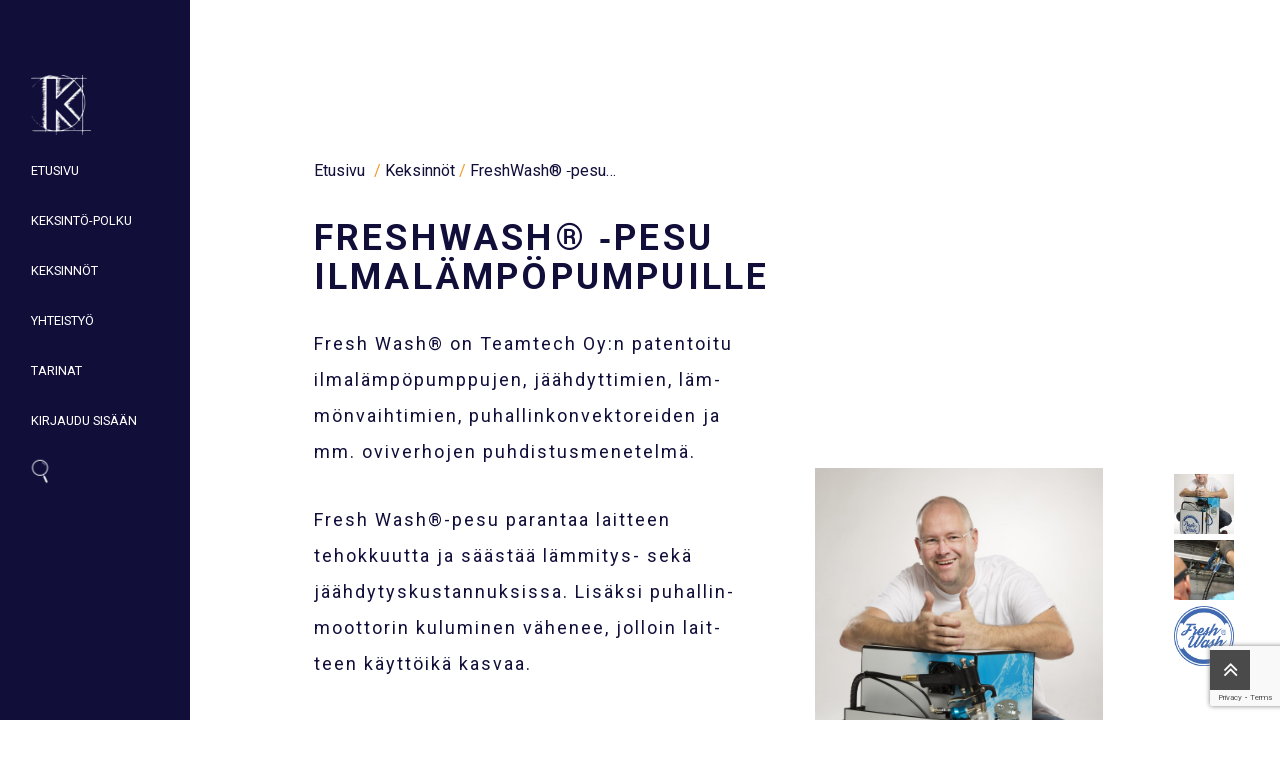

--- FILE ---
content_type: text/html; charset=UTF-8
request_url: https://keksinnot.fi/acme_product/freshwash-pesu-ilmalampopumpuille/
body_size: 17816
content:
<!DOCTYPE html>
<!--[if lt IE 7]>      <html class="no-js lt-ie9 lt-ie8 lt-ie7" lang=""> <![endif]-->
<!--[if IE 7]>         <html class="no-js lt-ie9 lt-ie8" lang=""> <![endif]-->
<!--[if IE 8]>         <html class="no-js lt-ie9" lang=""> <![endif]-->
<!--[if gt IE 8]><!--> <html class="no-js" lang=""> <!--<![endif]-->
<html lang="fi">
<head>
<meta charset="UTF-8">
<meta name="viewport" content="width=device-width, initial-scale=1">
<link rel="profile" href="https://gmpg.org/xfn/11">

<title>FreshWash® -pesu ilmalämpöpumpuille - Keksinnöt</title>
<meta name='robots' content='max-image-preview:large' />
<link rel='dns-prefetch' href='//www.google.com' />
<link rel='dns-prefetch' href='//fonts.googleapis.com' />
<link rel='dns-prefetch' href='//s.w.org' />
<link rel="alternate" type="application/rss+xml" title="Keksinnöt &raquo; syöte" href="https://keksinnot.fi/feed/" />
<link rel="alternate" type="application/rss+xml" title="Keksinnöt &raquo; kommenttien syöte" href="https://keksinnot.fi/comments/feed/" />
<script type="text/javascript">
window._wpemojiSettings = {"baseUrl":"https:\/\/s.w.org\/images\/core\/emoji\/14.0.0\/72x72\/","ext":".png","svgUrl":"https:\/\/s.w.org\/images\/core\/emoji\/14.0.0\/svg\/","svgExt":".svg","source":{"concatemoji":"https:\/\/keksinnot.fi\/wp-includes\/js\/wp-emoji-release.min.js?ver=6.0.11"}};
/*! This file is auto-generated */
!function(e,a,t){var n,r,o,i=a.createElement("canvas"),p=i.getContext&&i.getContext("2d");function s(e,t){var a=String.fromCharCode,e=(p.clearRect(0,0,i.width,i.height),p.fillText(a.apply(this,e),0,0),i.toDataURL());return p.clearRect(0,0,i.width,i.height),p.fillText(a.apply(this,t),0,0),e===i.toDataURL()}function c(e){var t=a.createElement("script");t.src=e,t.defer=t.type="text/javascript",a.getElementsByTagName("head")[0].appendChild(t)}for(o=Array("flag","emoji"),t.supports={everything:!0,everythingExceptFlag:!0},r=0;r<o.length;r++)t.supports[o[r]]=function(e){if(!p||!p.fillText)return!1;switch(p.textBaseline="top",p.font="600 32px Arial",e){case"flag":return s([127987,65039,8205,9895,65039],[127987,65039,8203,9895,65039])?!1:!s([55356,56826,55356,56819],[55356,56826,8203,55356,56819])&&!s([55356,57332,56128,56423,56128,56418,56128,56421,56128,56430,56128,56423,56128,56447],[55356,57332,8203,56128,56423,8203,56128,56418,8203,56128,56421,8203,56128,56430,8203,56128,56423,8203,56128,56447]);case"emoji":return!s([129777,127995,8205,129778,127999],[129777,127995,8203,129778,127999])}return!1}(o[r]),t.supports.everything=t.supports.everything&&t.supports[o[r]],"flag"!==o[r]&&(t.supports.everythingExceptFlag=t.supports.everythingExceptFlag&&t.supports[o[r]]);t.supports.everythingExceptFlag=t.supports.everythingExceptFlag&&!t.supports.flag,t.DOMReady=!1,t.readyCallback=function(){t.DOMReady=!0},t.supports.everything||(n=function(){t.readyCallback()},a.addEventListener?(a.addEventListener("DOMContentLoaded",n,!1),e.addEventListener("load",n,!1)):(e.attachEvent("onload",n),a.attachEvent("onreadystatechange",function(){"complete"===a.readyState&&t.readyCallback()})),(e=t.source||{}).concatemoji?c(e.concatemoji):e.wpemoji&&e.twemoji&&(c(e.twemoji),c(e.wpemoji)))}(window,document,window._wpemojiSettings);
</script>
<style type="text/css">
img.wp-smiley,
img.emoji {
	display: inline !important;
	border: none !important;
	box-shadow: none !important;
	height: 1em !important;
	width: 1em !important;
	margin: 0 0.07em !important;
	vertical-align: -0.1em !important;
	background: none !important;
	padding: 0 !important;
}
</style>
	<link rel='stylesheet' id='wp-block-library-css'  href='https://keksinnot.fi/wp-includes/css/dist/block-library/style.min.css?ver=6.0.11' type='text/css' media='all' />
<style id='global-styles-inline-css' type='text/css'>
body{--wp--preset--color--black: #000000;--wp--preset--color--cyan-bluish-gray: #abb8c3;--wp--preset--color--white: #ffffff;--wp--preset--color--pale-pink: #f78da7;--wp--preset--color--vivid-red: #cf2e2e;--wp--preset--color--luminous-vivid-orange: #ff6900;--wp--preset--color--luminous-vivid-amber: #fcb900;--wp--preset--color--light-green-cyan: #7bdcb5;--wp--preset--color--vivid-green-cyan: #00d084;--wp--preset--color--pale-cyan-blue: #8ed1fc;--wp--preset--color--vivid-cyan-blue: #0693e3;--wp--preset--color--vivid-purple: #9b51e0;--wp--preset--gradient--vivid-cyan-blue-to-vivid-purple: linear-gradient(135deg,rgba(6,147,227,1) 0%,rgb(155,81,224) 100%);--wp--preset--gradient--light-green-cyan-to-vivid-green-cyan: linear-gradient(135deg,rgb(122,220,180) 0%,rgb(0,208,130) 100%);--wp--preset--gradient--luminous-vivid-amber-to-luminous-vivid-orange: linear-gradient(135deg,rgba(252,185,0,1) 0%,rgba(255,105,0,1) 100%);--wp--preset--gradient--luminous-vivid-orange-to-vivid-red: linear-gradient(135deg,rgba(255,105,0,1) 0%,rgb(207,46,46) 100%);--wp--preset--gradient--very-light-gray-to-cyan-bluish-gray: linear-gradient(135deg,rgb(238,238,238) 0%,rgb(169,184,195) 100%);--wp--preset--gradient--cool-to-warm-spectrum: linear-gradient(135deg,rgb(74,234,220) 0%,rgb(151,120,209) 20%,rgb(207,42,186) 40%,rgb(238,44,130) 60%,rgb(251,105,98) 80%,rgb(254,248,76) 100%);--wp--preset--gradient--blush-light-purple: linear-gradient(135deg,rgb(255,206,236) 0%,rgb(152,150,240) 100%);--wp--preset--gradient--blush-bordeaux: linear-gradient(135deg,rgb(254,205,165) 0%,rgb(254,45,45) 50%,rgb(107,0,62) 100%);--wp--preset--gradient--luminous-dusk: linear-gradient(135deg,rgb(255,203,112) 0%,rgb(199,81,192) 50%,rgb(65,88,208) 100%);--wp--preset--gradient--pale-ocean: linear-gradient(135deg,rgb(255,245,203) 0%,rgb(182,227,212) 50%,rgb(51,167,181) 100%);--wp--preset--gradient--electric-grass: linear-gradient(135deg,rgb(202,248,128) 0%,rgb(113,206,126) 100%);--wp--preset--gradient--midnight: linear-gradient(135deg,rgb(2,3,129) 0%,rgb(40,116,252) 100%);--wp--preset--duotone--dark-grayscale: url('#wp-duotone-dark-grayscale');--wp--preset--duotone--grayscale: url('#wp-duotone-grayscale');--wp--preset--duotone--purple-yellow: url('#wp-duotone-purple-yellow');--wp--preset--duotone--blue-red: url('#wp-duotone-blue-red');--wp--preset--duotone--midnight: url('#wp-duotone-midnight');--wp--preset--duotone--magenta-yellow: url('#wp-duotone-magenta-yellow');--wp--preset--duotone--purple-green: url('#wp-duotone-purple-green');--wp--preset--duotone--blue-orange: url('#wp-duotone-blue-orange');--wp--preset--font-size--small: 13px;--wp--preset--font-size--medium: 20px;--wp--preset--font-size--large: 36px;--wp--preset--font-size--x-large: 42px;}.has-black-color{color: var(--wp--preset--color--black) !important;}.has-cyan-bluish-gray-color{color: var(--wp--preset--color--cyan-bluish-gray) !important;}.has-white-color{color: var(--wp--preset--color--white) !important;}.has-pale-pink-color{color: var(--wp--preset--color--pale-pink) !important;}.has-vivid-red-color{color: var(--wp--preset--color--vivid-red) !important;}.has-luminous-vivid-orange-color{color: var(--wp--preset--color--luminous-vivid-orange) !important;}.has-luminous-vivid-amber-color{color: var(--wp--preset--color--luminous-vivid-amber) !important;}.has-light-green-cyan-color{color: var(--wp--preset--color--light-green-cyan) !important;}.has-vivid-green-cyan-color{color: var(--wp--preset--color--vivid-green-cyan) !important;}.has-pale-cyan-blue-color{color: var(--wp--preset--color--pale-cyan-blue) !important;}.has-vivid-cyan-blue-color{color: var(--wp--preset--color--vivid-cyan-blue) !important;}.has-vivid-purple-color{color: var(--wp--preset--color--vivid-purple) !important;}.has-black-background-color{background-color: var(--wp--preset--color--black) !important;}.has-cyan-bluish-gray-background-color{background-color: var(--wp--preset--color--cyan-bluish-gray) !important;}.has-white-background-color{background-color: var(--wp--preset--color--white) !important;}.has-pale-pink-background-color{background-color: var(--wp--preset--color--pale-pink) !important;}.has-vivid-red-background-color{background-color: var(--wp--preset--color--vivid-red) !important;}.has-luminous-vivid-orange-background-color{background-color: var(--wp--preset--color--luminous-vivid-orange) !important;}.has-luminous-vivid-amber-background-color{background-color: var(--wp--preset--color--luminous-vivid-amber) !important;}.has-light-green-cyan-background-color{background-color: var(--wp--preset--color--light-green-cyan) !important;}.has-vivid-green-cyan-background-color{background-color: var(--wp--preset--color--vivid-green-cyan) !important;}.has-pale-cyan-blue-background-color{background-color: var(--wp--preset--color--pale-cyan-blue) !important;}.has-vivid-cyan-blue-background-color{background-color: var(--wp--preset--color--vivid-cyan-blue) !important;}.has-vivid-purple-background-color{background-color: var(--wp--preset--color--vivid-purple) !important;}.has-black-border-color{border-color: var(--wp--preset--color--black) !important;}.has-cyan-bluish-gray-border-color{border-color: var(--wp--preset--color--cyan-bluish-gray) !important;}.has-white-border-color{border-color: var(--wp--preset--color--white) !important;}.has-pale-pink-border-color{border-color: var(--wp--preset--color--pale-pink) !important;}.has-vivid-red-border-color{border-color: var(--wp--preset--color--vivid-red) !important;}.has-luminous-vivid-orange-border-color{border-color: var(--wp--preset--color--luminous-vivid-orange) !important;}.has-luminous-vivid-amber-border-color{border-color: var(--wp--preset--color--luminous-vivid-amber) !important;}.has-light-green-cyan-border-color{border-color: var(--wp--preset--color--light-green-cyan) !important;}.has-vivid-green-cyan-border-color{border-color: var(--wp--preset--color--vivid-green-cyan) !important;}.has-pale-cyan-blue-border-color{border-color: var(--wp--preset--color--pale-cyan-blue) !important;}.has-vivid-cyan-blue-border-color{border-color: var(--wp--preset--color--vivid-cyan-blue) !important;}.has-vivid-purple-border-color{border-color: var(--wp--preset--color--vivid-purple) !important;}.has-vivid-cyan-blue-to-vivid-purple-gradient-background{background: var(--wp--preset--gradient--vivid-cyan-blue-to-vivid-purple) !important;}.has-light-green-cyan-to-vivid-green-cyan-gradient-background{background: var(--wp--preset--gradient--light-green-cyan-to-vivid-green-cyan) !important;}.has-luminous-vivid-amber-to-luminous-vivid-orange-gradient-background{background: var(--wp--preset--gradient--luminous-vivid-amber-to-luminous-vivid-orange) !important;}.has-luminous-vivid-orange-to-vivid-red-gradient-background{background: var(--wp--preset--gradient--luminous-vivid-orange-to-vivid-red) !important;}.has-very-light-gray-to-cyan-bluish-gray-gradient-background{background: var(--wp--preset--gradient--very-light-gray-to-cyan-bluish-gray) !important;}.has-cool-to-warm-spectrum-gradient-background{background: var(--wp--preset--gradient--cool-to-warm-spectrum) !important;}.has-blush-light-purple-gradient-background{background: var(--wp--preset--gradient--blush-light-purple) !important;}.has-blush-bordeaux-gradient-background{background: var(--wp--preset--gradient--blush-bordeaux) !important;}.has-luminous-dusk-gradient-background{background: var(--wp--preset--gradient--luminous-dusk) !important;}.has-pale-ocean-gradient-background{background: var(--wp--preset--gradient--pale-ocean) !important;}.has-electric-grass-gradient-background{background: var(--wp--preset--gradient--electric-grass) !important;}.has-midnight-gradient-background{background: var(--wp--preset--gradient--midnight) !important;}.has-small-font-size{font-size: var(--wp--preset--font-size--small) !important;}.has-medium-font-size{font-size: var(--wp--preset--font-size--medium) !important;}.has-large-font-size{font-size: var(--wp--preset--font-size--large) !important;}.has-x-large-font-size{font-size: var(--wp--preset--font-size--x-large) !important;}
</style>
<link rel='stylesheet' id='contact-form-7-css'  href='https://keksinnot.fi/wp-content/plugins/contact-form-7/includes/css/styles.css?ver=5.6.3' type='text/css' media='all' />
<link rel='stylesheet' id='flexy-breadcrumb-css'  href='https://keksinnot.fi/wp-content/plugins/flexy-breadcrumb/public/css/flexy-breadcrumb-public.css?ver=1.2.1' type='text/css' media='all' />
<link rel='stylesheet' id='flexy-breadcrumb-font-awesome-css'  href='https://keksinnot.fi/wp-content/plugins/flexy-breadcrumb/public/css/font-awesome.min.css?ver=4.7.0' type='text/css' media='all' />
<link rel='stylesheet' id='font-awesome-css'  href='https://keksinnot.fi/wp-content/plugins/elementor/assets/lib/font-awesome/css/font-awesome.min.css?ver=4.7.0' type='text/css' media='all' />
<link rel='stylesheet' id='myscw_social_css-css'  href='https://keksinnot.fi/wp-content/plugins/my-social-widget/css/my-social.css?ver=6.0.11' type='text/css' media='all' />
<style id='responsive-menu-inline-css' type='text/css'>
/** This file is major component of this plugin so please don't try to edit here. */
#rmp_menu_trigger-8078 {
  width: 45px;
  height: 45px;
  position: fixed;
  top: 15px;
  border-radius: 5px;
  display: none;
  text-decoration: none;
  right: 5;
  background: #f59a25;
  transition: transform 0.5s, background-color 0.5s;
}
#rmp_menu_trigger-8078:hover, #rmp_menu_trigger-8078:focus {
  background: #f59a25;
  text-decoration: unset;
}
#rmp_menu_trigger-8078.is-active {
  background: #f59a25;
}
#rmp_menu_trigger-8078 .rmp-trigger-box {
  width: 25px;
  color: #ffffff;
}
#rmp_menu_trigger-8078 .rmp-trigger-icon-active, #rmp_menu_trigger-8078 .rmp-trigger-text-open {
  display: none;
}
#rmp_menu_trigger-8078.is-active .rmp-trigger-icon-active, #rmp_menu_trigger-8078.is-active .rmp-trigger-text-open {
  display: inline;
}
#rmp_menu_trigger-8078.is-active .rmp-trigger-icon-inactive, #rmp_menu_trigger-8078.is-active .rmp-trigger-text {
  display: none;
}
#rmp_menu_trigger-8078 .rmp-trigger-label {
  color: #ffffff;
  pointer-events: none;
  line-height: 13px;
  font-family: "Roboto";
  font-size: 13px;
  display: inline;
  text-transform: inherit;
}
#rmp_menu_trigger-8078 .rmp-trigger-label.rmp-trigger-label-top {
  display: block;
  margin-bottom: 12px;
}
#rmp_menu_trigger-8078 .rmp-trigger-label.rmp-trigger-label-bottom {
  display: block;
  margin-top: 12px;
}
#rmp_menu_trigger-8078 .responsive-menu-pro-inner {
  display: block;
}
#rmp_menu_trigger-8078 .responsive-menu-pro-inner, #rmp_menu_trigger-8078 .responsive-menu-pro-inner::before, #rmp_menu_trigger-8078 .responsive-menu-pro-inner::after {
  width: 25px;
  height: 3px;
  background-color: #ffffff;
  border-radius: 4px;
  position: absolute;
}
#rmp_menu_trigger-8078.is-active .responsive-menu-pro-inner, #rmp_menu_trigger-8078.is-active .responsive-menu-pro-inner::before, #rmp_menu_trigger-8078.is-active .responsive-menu-pro-inner::after {
  background-color: #ffffff;
}
#rmp_menu_trigger-8078:hover .responsive-menu-pro-inner, #rmp_menu_trigger-8078:hover .responsive-menu-pro-inner::before, #rmp_menu_trigger-8078:hover .responsive-menu-pro-inner::after {
  background-color: #ffffff;
}
/* Hamburger menu styling */
@media screen and (max-width: 993px) {
  /** Menu Title Style */
  /** Menu Additional Content Style */
  #toggleMenu {
    display: none !important;
  }
  #rmp_menu_trigger-8078 {
    display: block;
  }
  #rmp-container-8078 {
    position: fixed;
    top: 0;
    margin: 0;
    transition: transform 0.5s;
    overflow: auto;
    display: block;
    width: 70{f593c6375b9a2fe636c9a4719f8de07f40968903e1ae214107c4d8ccadea3d29};
    max-width: 160px;
    min-width: 160px;
    background-color: #110e3a;
    background-image: url("");
    height: 100%;
    left: 0;
    padding-top: 0px;
    padding-left: 0px;
    padding-bottom: 0px;
    padding-right: 0px;
  }
  #rmp-menu-wrap-8078 {
    padding-top: 0px;
    padding-left: 0px;
    padding-bottom: 0px;
    padding-right: 0px;
    background-color: #110e3a;
  }
  #rmp-menu-wrap-8078 .rmp-menu, #rmp-menu-wrap-8078 .rmp-submenu {
    width: 100%;
    box-sizing: border-box;
    margin: 0;
    padding: 0;
  }
  #rmp-menu-wrap-8078 .rmp-submenu-depth-1 .rmp-menu-item-link {
    padding-left: 10{f593c6375b9a2fe636c9a4719f8de07f40968903e1ae214107c4d8ccadea3d29};
  }
  #rmp-menu-wrap-8078 .rmp-submenu-depth-2 .rmp-menu-item-link {
    padding-left: 15{f593c6375b9a2fe636c9a4719f8de07f40968903e1ae214107c4d8ccadea3d29};
  }
  #rmp-menu-wrap-8078 .rmp-submenu-depth-3 .rmp-menu-item-link {
    padding-left: 20{f593c6375b9a2fe636c9a4719f8de07f40968903e1ae214107c4d8ccadea3d29};
  }
  #rmp-menu-wrap-8078 .rmp-submenu-depth-4 .rmp-menu-item-link {
    padding-left: 25{f593c6375b9a2fe636c9a4719f8de07f40968903e1ae214107c4d8ccadea3d29};
  }
  #rmp-menu-wrap-8078 .rmp-submenu.rmp-submenu-open {
    display: block;
  }
  #rmp-menu-wrap-8078 .rmp-menu-item {
    width: 100%;
    list-style: none;
    margin: 0;
  }
  #rmp-menu-wrap-8078 .rmp-menu-item-link {
    height: 40px;
    line-height: 40px;
    font-size: 13px;
    border-bottom: 1px solid #110e3a;
    font-family: "Roboto";
    color: #ffffff;
    text-align: left;
    background-color: #110e3a;
    font-weight: normal;
    letter-spacing: 0px;
    display: block;
    width: 100%;
    text-decoration: none;
    position: relative;
    overflow: hidden;
    transition: background-color 0.5s, border-color 0.5s, 0.5s;
    padding: 0 5{f593c6375b9a2fe636c9a4719f8de07f40968903e1ae214107c4d8ccadea3d29};
    padding-right: 50px;
  }
  #rmp-menu-wrap-8078 .rmp-menu-item-link:after, #rmp-menu-wrap-8078 .rmp-menu-item-link:before {
    display: none;
  }
  #rmp-menu-wrap-8078 .rmp-menu-item-link:hover {
    color: #ffffff;
    border-color: #110e3a;
    background-color: #110e3a;
  }
  #rmp-menu-wrap-8078 .rmp-menu-item-link:focus {
    outline: none;
    border-color: unset;
    box-shadow: unset;
  }
  #rmp-menu-wrap-8078 .rmp-menu-item-link .rmp-font-icon {
    height: 40px;
    line-height: 40px;
    margin-right: 10px;
    font-size: 13px;
  }
  #rmp-menu-wrap-8078 .rmp-menu-current-item .rmp-menu-item-link {
    color: #ffffff;
    border-color: #110e3a;
    background-color: #110e3a;
  }
  #rmp-menu-wrap-8078 .rmp-menu-current-item .rmp-menu-item-link:hover {
    color: #ffffff;
    border-color: #110e3a;
    background-color: #110e3a;
  }
  #rmp-menu-wrap-8078 .rmp-menu-subarrow {
    position: absolute;
    top: 0;
    bottom: 0;
    text-align: center;
    overflow: hidden;
    background-size: cover;
    overflow: hidden;
    right: 0;
    border-left-style: solid;
    border-left-color: #212121;
    border-left-width: 1px;
    height: 39px;
    width: 40px;
    color: #ffffff;
    background-color: #212121;
  }
  #rmp-menu-wrap-8078 .rmp-menu-subarrow:hover {
    color: #ffffff;
    border-color: #3f3f3f;
    background-color: #3f3f3f;
  }
  #rmp-menu-wrap-8078 .rmp-menu-subarrow .rmp-font-icon {
    margin-right: unset;
  }
  #rmp-menu-wrap-8078 .rmp-menu-subarrow * {
    vertical-align: middle;
    line-height: 39px;
  }
  #rmp-menu-wrap-8078 .rmp-menu-subarrow-active {
    display: block;
    background-size: cover;
    color: #ffffff;
    border-color: #212121;
    background-color: #212121;
  }
  #rmp-menu-wrap-8078 .rmp-menu-subarrow-active:hover {
    color: #ffffff;
    border-color: #3f3f3f;
    background-color: #3f3f3f;
  }
  #rmp-menu-wrap-8078 .rmp-submenu {
    display: none;
  }
  #rmp-menu-wrap-8078 .rmp-submenu .rmp-menu-item-link {
    height: 40px;
    line-height: 40px;
    letter-spacing: 0px;
    font-size: 13px;
    border-bottom: 1px solid #212121;
    font-family: inherit;
    font-weight: normal;
    color: #ffffff;
    text-align: left;
    background-color: #212121;
  }
  #rmp-menu-wrap-8078 .rmp-submenu .rmp-menu-item-link:hover {
    color: #ffffff;
    border-color: #212121;
    background-color: #3f3f3f;
  }
  #rmp-menu-wrap-8078 .rmp-submenu .rmp-menu-current-item .rmp-menu-item-link {
    color: #ffffff;
    border-color: #212121;
    background-color: #212121;
  }
  #rmp-menu-wrap-8078 .rmp-submenu .rmp-menu-current-item .rmp-menu-item-link:hover {
    color: #ffffff;
    border-color: #3f3f3f;
    background-color: #3f3f3f;
  }
  #rmp-menu-wrap-8078 .rmp-submenu .rmp-menu-subarrow {
    right: 0;
    border-right: unset;
    border-left-style: solid;
    border-left-color: #212121;
    border-left-width: 1px;
    height: 39px;
    line-height: 39px;
    width: 40px;
    color: #ffffff;
    background-color: #212121;
  }
  #rmp-menu-wrap-8078 .rmp-submenu .rmp-menu-subarrow:hover {
    color: #ffffff;
    border-color: #3f3f3f;
    background-color: #3f3f3f;
  }
  #rmp-menu-wrap-8078 .rmp-submenu .rmp-menu-subarrow-active {
    color: #ffffff;
    border-color: #212121;
    background-color: #212121;
  }
  #rmp-menu-wrap-8078 .rmp-submenu .rmp-menu-subarrow-active:hover {
    color: #ffffff;
    border-color: #3f3f3f;
    background-color: #3f3f3f;
  }
  #rmp-menu-wrap-8078 .rmp-menu-item-description {
    margin: 0;
    padding: 5px 5{f593c6375b9a2fe636c9a4719f8de07f40968903e1ae214107c4d8ccadea3d29};
    opacity: 0.8;
    color: #ffffff;
  }
  #rmp-search-box-8078 {
    display: block;
    padding-top: 0px;
    padding-left: 5%;
    padding-bottom: 0px;
    padding-right: 5%;
  }
  #rmp-search-box-8078 .rmp-search-form {
    margin: 0;
  }
  #rmp-search-box-8078 .rmp-search-box {
    background: #ffffff;
    border: 1px solid #f59a25;
    color: #110e3a;
    width: 100%;
    padding: 0 5%;
    border-radius: 30px;
    height: 45px;
    -webkit-appearance: none;
  }
  #rmp-search-box-8078 .rmp-search-box::placeholder {
    color: #110e3a;
  }
  #rmp-search-box-8078 .rmp-search-box:focus {
    background-color: #ffffff;
    outline: 2px solid #f59a25;
    color: #110e3a;
  }
  #rmp-menu-title-8078 {
    background-color: #110e3a;
    color: #ffffff;
    text-align: left;
    font-size: 13px;
    padding-top: 10%;
    padding-left: 5%;
    padding-bottom: 0%;
    padding-right: 5%;
    font-weight: 400;
    transition: background-color 0.5s, border-color 0.5s, color 0.5s;
  }
  #rmp-menu-title-8078:hover {
    background-color: #110e3a;
    color: #ffffff;
  }
  #rmp-menu-title-8078 > a {
    color: #ffffff;
    width: 100%;
    background-color: unset;
    text-decoration: none;
  }
  #rmp-menu-title-8078 > a:hover {
    color: #ffffff;
  }
  #rmp-menu-title-8078 .rmp-font-icon {
    font-size: 13px;
  }
  #rmp-menu-title-8078 .rmp-menu-title-image {
    height: 60px;
  }
  #rmp-menu-additional-content-8078 {
    padding-top: 0px;
    padding-left: 5%;
    padding-bottom: 0px;
    padding-right: 5%;
    color: #ffffff;
    text-align: center;
    font-size: 16px;
  }
}
/**
This file contents common styling of menus.
*/
.rmp-container {
  display: none;
  visibility: visible;
  padding: 0px 0px 0px 0px;
  z-index: 99998;
  transition: all 0.3s;
  /** Scrolling bar in menu setting box **/
}
.rmp-container.rmp-fade-top, .rmp-container.rmp-fade-left, .rmp-container.rmp-fade-right, .rmp-container.rmp-fade-bottom {
  display: none;
}
.rmp-container.rmp-slide-left, .rmp-container.rmp-push-left {
  transform: translateX(-100%);
  -ms-transform: translateX(-100%);
  -webkit-transform: translateX(-100%);
  -moz-transform: translateX(-100%);
}
.rmp-container.rmp-slide-left.rmp-menu-open, .rmp-container.rmp-push-left.rmp-menu-open {
  transform: translateX(0);
  -ms-transform: translateX(0);
  -webkit-transform: translateX(0);
  -moz-transform: translateX(0);
}
.rmp-container.rmp-slide-right, .rmp-container.rmp-push-right {
  transform: translateX(100%);
  -ms-transform: translateX(100%);
  -webkit-transform: translateX(100%);
  -moz-transform: translateX(100%);
}
.rmp-container.rmp-slide-right.rmp-menu-open, .rmp-container.rmp-push-right.rmp-menu-open {
  transform: translateX(0);
  -ms-transform: translateX(0);
  -webkit-transform: translateX(0);
  -moz-transform: translateX(0);
}
.rmp-container.rmp-slide-top, .rmp-container.rmp-push-top {
  transform: translateY(-100%);
  -ms-transform: translateY(-100%);
  -webkit-transform: translateY(-100%);
  -moz-transform: translateY(-100%);
}
.rmp-container.rmp-slide-top.rmp-menu-open, .rmp-container.rmp-push-top.rmp-menu-open {
  transform: translateY(0);
  -ms-transform: translateY(0);
  -webkit-transform: translateY(0);
  -moz-transform: translateY(0);
}
.rmp-container.rmp-slide-bottom, .rmp-container.rmp-push-bottom {
  transform: translateY(100%);
  -ms-transform: translateY(100%);
  -webkit-transform: translateY(100%);
  -moz-transform: translateY(100%);
}
.rmp-container.rmp-slide-bottom.rmp-menu-open, .rmp-container.rmp-push-bottom.rmp-menu-open {
  transform: translateX(0);
  -ms-transform: translateX(0);
  -webkit-transform: translateX(0);
  -moz-transform: translateX(0);
}
.rmp-container::-webkit-scrollbar {
  width: 0px;
}
.rmp-container ::-webkit-scrollbar-track {
  box-shadow: inset 0 0 5px transparent;
}
.rmp-container ::-webkit-scrollbar-thumb {
  background: transparent;
}
.rmp-container ::-webkit-scrollbar-thumb:hover {
  background: transparent;
}
.rmp-container .rmp-menu-wrap .rmp-menu {
  transition: none;
  border-radius: 0;
  box-shadow: none;
  background: none;
  border: 0;
  bottom: auto;
  box-sizing: border-box;
  clip: auto;
  color: #666;
  display: block;
  float: none;
  font-family: inherit;
  font-size: 14px;
  height: auto;
  left: auto;
  line-height: 1.7;
  list-style-type: none;
  margin: 0;
  min-height: auto;
  max-height: none;
  opacity: 1;
  outline: none;
  overflow: visible;
  padding: 0;
  position: relative;
  pointer-events: auto;
  right: auto;
  text-align: left;
  text-decoration: none;
  text-indent: 0;
  text-transform: none;
  transform: none;
  top: auto;
  visibility: inherit;
  width: auto;
  word-wrap: break-word;
  white-space: normal;
}
.rmp-container .rmp-menu-additional-content {
  display: block;
  word-break: break-word;
}
.rmp-container .rmp-menu-title {
  display: flex;
  flex-direction: column;
}
.rmp-container .rmp-menu-title .rmp-menu-title-image {
  max-width: 100%;
  margin-bottom: 15px;
  display: block;
  margin: auto;
  margin-bottom: 15px;
}
button.rmp_menu_trigger {
  z-index: 999999;
  overflow: hidden;
  outline: none;
  border: 0;
  display: none;
  margin: 0;
  transition: transform 0.5s, background-color 0.5s;
  padding: 0;
}
button.rmp_menu_trigger .responsive-menu-pro-inner::before, button.rmp_menu_trigger .responsive-menu-pro-inner::after {
  content: "";
  display: block;
}
button.rmp_menu_trigger .responsive-menu-pro-inner::before {
  top: 10px;
}
button.rmp_menu_trigger .responsive-menu-pro-inner::after {
  bottom: 10px;
}
button.rmp_menu_trigger .rmp-trigger-box {
  width: 40px;
  display: inline-block;
  position: relative;
  pointer-events: none;
  vertical-align: super;
}
.admin-bar .rmp-container, .admin-bar .rmp_menu_trigger {
  margin-top: 32px !important;
}
@media screen and (max-width: 782px) {
  .admin-bar .rmp-container, .admin-bar .rmp_menu_trigger {
    margin-top: 46px !important;
  }
}
/*  Menu Trigger Boring Animation */
.rmp-menu-trigger-boring .responsive-menu-pro-inner {
  transition-property: none;
}
.rmp-menu-trigger-boring .responsive-menu-pro-inner::after, .rmp-menu-trigger-boring .responsive-menu-pro-inner::before {
  transition-property: none;
}
.rmp-menu-trigger-boring.is-active .responsive-menu-pro-inner {
  transform: rotate(45deg);
}
.rmp-menu-trigger-boring.is-active .responsive-menu-pro-inner:before {
  top: 0;
  opacity: 0;
}
.rmp-menu-trigger-boring.is-active .responsive-menu-pro-inner:after {
  bottom: 0;
  transform: rotate(-90deg);
}

</style>
<link rel='stylesheet' id='dashicons-css'  href='https://keksinnot.fi/wp-includes/css/dashicons.min.css?ver=6.0.11' type='text/css' media='all' />
<link rel='stylesheet' id='theme-my-login-css'  href='https://keksinnot.fi/wp-content/plugins/theme-my-login/assets/styles/theme-my-login.min.css?ver=7.1.5' type='text/css' media='all' />
<link rel='stylesheet' id='ivory-search-styles-css'  href='https://keksinnot.fi/wp-content/plugins/add-search-to-menu/public/css/ivory-search.min.css?ver=5.4.8' type='text/css' media='all' />
<link rel='stylesheet' id='advanced-google-recaptcha-style-css'  href='https://keksinnot.fi/wp-content/plugins/advanced-google-recaptcha/assets/css/captcha.min.css?ver=1.0.11' type='text/css' media='all' />
<link rel='stylesheet' id='themify-icons-css'  href='https://keksinnot.fi/wp-content/themes/reader-wp-lite/assets/css/themify-icons.css?ver=6.0.11' type='text/css' media='all' />
<link rel='stylesheet' id='bootstrap-css'  href='https://keksinnot.fi/wp-content/themes/reader-wp-lite/assets/css/bootstrap.min.css?ver=6.0.11' type='text/css' media='all' />
<link rel='stylesheet' id='magnific-popup-css'  href='https://keksinnot.fi/wp-content/themes/reader-wp-lite/assets/css/magnific-popup.css?ver=6.0.11' type='text/css' media='all' />
<link rel='stylesheet' id='reader-theme-css'  href='https://keksinnot.fi/wp-content/themes/reader-wp-lite/assets/css/themes.css?ver=6.0.11' type='text/css' media='all' />
<link rel='stylesheet' id='reader-theme-style-css'  href='https://keksinnot.fi/wp-content/themes/reader-wp-lite/assets/css/style.css?ver=6.0.11' type='text/css' media='all' />
<link rel='stylesheet' id='reader-google-fonts-css'  href='//fonts.googleapis.com/css?family=Oswald%3A300italic%2C400italic%2C700italic%2C400%2C700%2C300%7COpen+Sans%3A300italic%2C400italic%2C700italic%2C400%2C700%2C300%7CRoboto%3A300italic%2C400italic%2C700italic%2C400%2C700%2C300&#038;ver=6.0.11' type='text/css' media='all' />
<link rel='stylesheet' id='reader-style-css'  href='https://keksinnot.fi/wp-content/themes/reader-wp-lite/style.css?ver=6.0.11' type='text/css' media='all' />
<link rel='stylesheet' id='tablepress-default-css'  href='https://keksinnot.fi/wp-content/tablepress-combined.min.css?ver=17' type='text/css' media='all' />
<style id='wp-typography-custom-inline-css' type='text/css'>
sub, sup{font-size: 75%;line-height: 100%}sup{vertical-align: 60%}sub{vertical-align: -10%}.amp{font-family: Baskerville, "Goudy Old Style", Palatino, "Book Antiqua", "Warnock Pro", serif;font-size: 1.1em;font-style: italic;font-weight: normal;line-height: 1em}.caps{font-size: 90%}.dquo{margin-left: -0.4em}.quo{margin-left: -0.2em}.pull-single{margin-left: -0.15em}.push-single{margin-right: 0.15em}.pull-double{margin-left: -0.38em}.push-double{margin-right: 0.38em}
</style>
<style id='wp-typography-safari-font-workaround-inline-css' type='text/css'>
body {-webkit-font-feature-settings: "liga";font-feature-settings: "liga";-ms-font-feature-settings: normal;}
</style>
<link rel='stylesheet' id='elementor-frontend-legacy-css'  href='https://keksinnot.fi/wp-content/plugins/elementor/assets/css/frontend-legacy.min.css?ver=3.7.4' type='text/css' media='all' />
<link rel='stylesheet' id='elementor-frontend-css'  href='https://keksinnot.fi/wp-content/plugins/elementor/assets/css/frontend.min.css?ver=3.7.4' type='text/css' media='all' />
<link rel='stylesheet' id='eael-general-css'  href='https://keksinnot.fi/wp-content/plugins/essential-addons-for-elementor-lite/assets/front-end/css/view/general.min.css?ver=5.2.4' type='text/css' media='all' />
<style>/* acme.css */
@import url('https://fonts.googleapis.com/css?family=Oxygen');

/* Etusivu*/
body.page-id-112 {
    background-image: url("/wp-content/themes/reader-wp-lite/assets/images/background_image.svg");
    background: absolute;
		background-position: 50% 3%;
		background-repeat: no-repeat;
}

/*Etusivun nostojen alapuolella ei saa olla borderia */
.obfx-grid-wrapper:after {
	border-bottom: none!important;
}

/* Keksintö-polku */
body.page-id-250 {
   
background-image: url("/wp-content/themes/reader-wp-lite/assets/images/kiemuratausta_ikoneilla.svg");
/*background-size: 1000px;*/
background-position: top;
background-repeat: repeat-y;
max-width: 100%;
height: auto;

}

.page-id-250 a {
	color: #F59A25;
}

.otsikko {
 display: block;
}

.polku_painikkeet {
	position: relative;
	left: 3.75rem;
	bottom: 12.5rem;
}
.polku_painikkeet2 {
	position: relative;
	left: 3.75rem;
	bottom: 12.5rem;
}


/*keksintöpolun väliotsakkeet*/
h5 {
	color: #110E3A;
	font-family: 'Roboto', sans-serif;
	font-size: 1.125rem;
}

	/* Remove meta data */
.post-meta 
	{ display: none; }


/* Keksintö-polku */
.page-id-250 p {
	font-family: 'Oxygen', sans-serif;
	font-size: 1rem;
	letter-spacing: 0.12rem;
	color:#110e3a;
	word-spacing: 0.1rem;
}
.elementor-icon-box-description + p {
	color: white;
}


/* Tarinat-post (lyhyet) */

.overlay.lyhyt {
	width: 100%;
	height: auto;
}
.post-thumbnail.single-image.lyhyt {
	display: inline-block;
	max-width: 100%;
	height: auto;
} 

.post-content.lyhyt {
box-sizing: border-box;
display: grid;
grid-template-columns: auto auto auto;
grid-template-rows: auto auto auto ;
column-gap: 1rem;
grid-row-gap: 1rem;
padding: 5%;
}

.post-title.lyhyt {
	box-sizing: border-box;
	color: #110e3a;
	font-size: 2.25rem;
	font-family: 'Roboto', sans-serif;
	width: 100%;
  text-align: center;
	letter-spacing: 0.2rem;
	grid-area: 1/1;
	

}
.entry.lyhyt {
	grid-area: 2 / 1;
	box-sizing: border-box;
	font-family: 'Oxygen', sans-serif;
	font-size: 1rem;
	line-height: 2rem;
	letter-spacing: 0.125rem;
	justify-self: center;


}
.blogiarkisto {
grid-area: 2 / 2;
	box-sizing: border-box;
justify-self: center;
border-left: 0.125rem solid #F59a25;
padding-left: 10%;
font-size: 0.8rem;
}

.blogiarkisto a {
color: #110e3a;
font-size: 1.25rem;
font-family: 'Roboto', sans-serif;
font-weight: 500;
}
a.moretag {
	color: #272977;
	font-weight: 800;
	font-family: 'Roboto', sans-serif;
	font-size: 0.8rem;
}


.entry.lyhyt h3 {
	color: #304ea8;
	font-size: 1.25rem;
}

.blogiarkisto p {
	font-size: 0.8rem !important;
}

/* Syntytarinat */

.post-content {
	box-sizing: border-box;
display: grid;
grid-template-columns: auto auto auto;
grid-template-rows: auto auto auto ;
column-gap: 1rem;
grid-row-gap: 1rem;
padding: 5%;
}
.post-title {
grid-area: 1/1;
	text-align: center;
	color: #110e3a;
	font-size: 2.25rem;
	font-family: 'Roboto', sans-serif;
	width: 100%;
	letter-spacing: 0.2rem;
	text-transform: uppercase;
}

.post-thumbnail.single-image {
display: inline-block;
text-align: center;
}

.attachment-full.size-full.wp-post-image {
	display: inline-block;
	text-align: center;
  width: 100%;
	height:auto;
}

.post-content p {
	text-align: left;
	font-family: 'Oxygen', sans-serif;
	color: #110E3A !important;
	font-size: 1rem;
	line-height: 2rem;
	letter-spacing: 0.125rem;
	
}
.post-content h3 {
color: #110E3A;
font-family: 'Roboto', sans-serif;
margin-top: 1.25rem;
}
.wp-caption
{
display: block;
width: 100%;
height: auto;
margin: auto;
}


.entry {
grid-area: 2 / 1;
	font-family: 'Oxygen', sans-serif;
	font-size: 1rem;
	line-height: 2rem;
	letter-spacing: 0.125rem;
	justify-self: center;
	margin-top: 1rem;
}
.entry h3 {
	color: #304ea8;
	font-size: 1.25rem;
}


/*.eael-grid-post-holder {
	background-color: transparent !important;
		border: hidden;
}

.eael-entry-wrapper {
	background-color: transparent;
}
*/

/*.eael-entry-wrapper:after {
    content: "";
    display: block;
    margin: 0px auto;
    width: 90%;
    padding-top: 0px;
    border-bottom: 0.125rem solid #95EDFC;
}

.eael-entry-thumbnail img  {
border-radius: 50%;
max-width: 100%;
height: auto;
}
*/

#tarinat-blogipalkki {
	position: relative;
	border-left: 0.125rem solid #F59a25;
}

/*** TARINAT sivu ***/


 * .obfx-grid-wrapper:after {
    content: "";
    display: block;
    margin: 0px auto;
    width: 90%;
    padding-top: 0.65rem;
    border-bottom: 0.125rem solid 				#95EDFC;
}




/* Yksittäinen keksintö sivu */
@media only screen and (min-width: 992px) {

.acme_post-content {
		display: grid;
		grid-template-columns: 50% 50%;
		grid-template-rows: auto auto auto ;
		column-gap: 5rem;
		padding: 4%;
	
}
	
	}

@media only screen and (min-width: 600px) {

.acme_post-content {
		display: grid;
		grid-template-columns: 50% 50%;
		grid-template-rows: auto auto auto ;
		column-gap: 5rem;
		padding: 4%;

	}
	}


.acme-title {
		font-weight: 700;
    color: #110e3a;
    font-size: 2.25rem;
    font-family: 'Roboto', sans-serif;
    width: 100%;
    letter-spacing: 0.2rem;
    text-transform: uppercase;
}

.acme_kuva {
	grid-area: right;
	max-width: 12rem;
	float: left;
	padding-bottom: 5rem;
}


#acme_gallery {
	width: 4rem;
	float: right;
	margin-bottom: 5rem;
	line-height: 0.4rem;
}

@media only screen and (min-width: 992px) {
	
#acme_gallery {
	width: 4rem;
	float: right;
	margin-bottom: 5rem;
	line-height: 0.4rem;
	
}	
	
	.acme_kuva {
	grid-area: right;
	max-width: 18rem;
	float: left;
	padding-bottom: 5rem;
}
	
	}


@media only screen and (max-width: 600px) {
	
#acme_gallery {
	width: 4rem;
	float: right;
	margin-bottom: 5rem;
	line-height: 0.4rem;
	
	
}	
	.acme_kuva {
	grid-area: right;
	max-width: 14rem;
	float: left;
	padding-bottom: 5rem;
}
	
	
	}


.gallery-item {
	display: inline;
}

#acme_video {
	padding-top: 1.5rem;
	padding-bottom: 1.5rem;
	
}

.acme_content {
	text-align: left;
	font-family: 'Oxygen', sans-serif;
	color: #110E3A !important;
	font-size: 1rem;
	line-height: 2rem;
	letter-spacing: 0.125rem;
	
}

.acme_info {
	text-align: left;
	font-family: 'Oxygen', sans-serif;
	color: #110E3A !important;
	font-size: 1rem;
	line-height: 2rem;
	letter-spacing: 0.125rem;
	margin-top: 1rem;
}

a.keksinnon_verkkosivut {
	color: #f59a25;
	text-align: left;
	font-family: 'Oxygen', sans-serif;
	font-size: 1rem;
	line-height: 2rem;
	letter-spacing: 0.125rem;
	
}

.keksijan_sahkoposti {
	color: #f59a25;
	text-align: left;
	font-family: 'Oxygen', sans-serif;
	font-size: 1rem;
	line-height: 2rem;
	letter-spacing: 0.125rem;
}

.puhelinnumero {
	color: #f59a25;
	text-align: left;
	font-family: 'Oxygen', sans-serif;
	font-size: 1rem;
	line-height: 2rem;
	letter-spacing: 0.125rem;
}

.tarinat_button {
 font-family: "Oxygen", Sans-serif;
    font-size: 0.9rem;
    font-weight: 200;
    text-transform: uppercase;
		display: inline-block;
    color: #ffffff;
    background-color: #f59a25;
    border-radius: 7px;
    padding: 10px 30px 10px 30px;
	margin-top: 5%;
	
}

.tarinat_button:hover {
		font-family: "Oxygen", Sans-serif;
    font-size: 0.9rem;
    font-weight: 600;
    text-transform: uppercase;
		display: inline-block;
    color: #ffffff;
    background-color: #95EDFC;
    border-radius: 7px;
    padding: 10px 30px 10px 30px;
}
.fbc-page .fbc-wrap .fbc-items li:first-child {
    padding-left: 0rem;
	}
	



/*navigaatio*/
.sidebar {
    background-color: #110E3A;
    padding: 0.65rem 1.9rem;
    min-width: 190px;
    max-width: 190px;
}


.navbar-nav {
	display:none;
}

.navbar-header{
	display:none;
}

.side-nav {
	display:none;
}

#nav_menu-2 {
	  color: #ffffff;
    font-family: 'Roboto';
    font-size: 1.2rem;
    line-height: 3rem;
    padding: 0;
		text-transform: uppercase;
	
}

.menu-main {
	color: #ffffff;
}

.widget {
    border-bottom: 0px;
    padding: 0.65rem 0 0.65rem;
		margin: 0px;
		padding-top: 4rem;
}


.widget a {
  color: #FFF;
	transition: 0.2s;
  font-size: 0.8rem;
	font-weight: 500;
  text-decoration: none;
  border-right: 2px solid         transparent;
  padding: 0rem 0.5rem 0rem 0rem;
}

.widget li a:hover  {
  border-right: 0.2rem solid 	     #F59A25;
  padding-bottom: 0.3rem;
  padding-top: 0.3rem;
		
}

.keksinnot_logo {
	max-width: 100%;
	height: auto;

}

#my_social_widget-2 {
	padding-top: 0.65px;
}

/*mobile */

#responsive-menu{
	 color: #ffffff;
    font-family: 'Roboto';
		text-transform: uppercase;
			transition: 0.2s;
			font-size: 0.8rem;
			font-weight: 400;
			text-decoration: none;
			border-right: 2px solid         transparent;
			padding: 0rem 0.5rem 0rem 			0rem;
			
		
}

#responsive-menu-container li.responsive-menu-item {
	transition: 0.2s;
	border-right: 0.2rem solid 	   transparent;
  padding-bottom: 0.03rem;
  padding-top: 0.03rem;
	padding-left: 0.7rem;
	
}

#responsive-menu-container li.responsive-menu-item:hover {
	transition: 0.2s;
	border-right: 0.2rem solid 	   #F59A25;
  padding-bottom: 0.01rem;
  padding-top: 0.01rem;
	
}

#responsive-menu-container #responsive-menu-container #responsive-menu-additional-content, #responsive-menu-container #responsive-menu-title {
 padding-left: 1rem;
 padding-top: 4rem;
	
}


/* footer */

footer  {
    color: #fff;
    font-family: 'Roboto';
    font-size: 1rem;
		font-weight: 400;
    padding: 0rem;
    text-transform: uppercase;
}
footer a {
	color: #95EDFC!important;
}

footer a:hover {
	color: #F59A25!important;
}

footer h6 {
	font-family: 'Roboto', sans-serif;
	color: #ffffff;
	font-size: 1rem;
	font-weight: 500;
}

.container-fluid {
	padding: 1rem;
	background-color: #304EA8;
}

.container-fluid-1 {
	padding: 1rem;
	color: #304EA8;
	background-color: #110E3A;
}
.container-fluid-1 a {
	color: #304EA8!important;
	
}

/* Some-jakaminen */
.sd-title {
	font-family: 'Oxygen', sans-serif !important;

}
.elementor-element.elementor-element-8cd30d8.elementor-hidden-desktop.elementor-hidden-tablet.elementor-widget.elementor-widget-image {
width: 40%;
}

input, textarea {
width: 100%
}

/*Keksinnöt-sivun filtteri*/

.wpupg-filter.wpupg-filter-isotope {
	font-family: 'Oxygen', sans-serif;
	font-size: 1rem;
	font-weight: 600;
}

.wpupg-filter-isotope-term {
	border-radius: 3px;
	transition: 0.5s;
}

/*Keksinnöt-sivun grid*/
.wpupg-post-title {
	font-family: 'Roboto', sans-serif;
	font-size: 1rem !important;
	color:white !important;
}

div[id^="wpupg-container-post"] {
	border: none !important;
	text-align: center !important;
background-color: #304EA8;
	
}

div[id^="wpupg-container-post"] :hover {
	background-color: #95EDFC;
}


/*Tietosuoja sivu*/
.tietoyhteys a:hover {
	color: #95EDFC!important;
}


#is_widget-4 {
display: block;
padding-top: 0.65rem;
}
.search-form.search-field {
    position: absolute;
    right: 200px;
    top: 200px;
}
 
.search-form .search-field {
    background-color: transparent;
    background-image: url("/wp-content/themes/reader-wp-lite/assets/images/search-icon.png");
    background-repeat: no-repeat;
    background-size: 30px;
    border: none;
    cursor: pointer;
    height: 2rem;
    margin-left: -6px;
    padding: 0 0 0 35px;
    position: relative;
    -webkit-transition: width 400ms ease, background 400ms ease;
    transition:         width 400ms ease, background 400ms ease;
    width: 0;
}
 
.search-form .search-field:focus {
    background-color: #fff;
    border: 2px solid #F59A25;
    cursor: text;
    outline: 0;
    width: 150px;
}
.search-form
.search-submit { 
display:none;
}

/* Smartphones (portrait and landscape) --- */

@media only screen and (max-width: 600px) {
	/* Blogi*/
	.post-content.lyhyt {
		display: -webkit-box;
		display: -ms-flexbox;
		display: flex;
		-webkit-box-orient: vertical;
		-webkit-box-direction: normal;
		    -ms-flex-direction: column;
		        flex-direction: column;
		-ms-flex-wrap: wrap;
		    flex-wrap: wrap;
	justify-content: flex-start;
	}
		

	.blogiarkisto {
		-webkit-box-sizing: border-box;
		        box-sizing: border-box;

		-webkit-box-ordinal-group: 2;

		    -ms-flex-order: 1;

		        order: 1;
		-webkit-box-pack: center;
		    -ms-flex-pack: center;
		        justify-content: flex-start;
		padding-top: 5%;
		padding-left: 1%;
		padding-right: 1%;
		border-left: none;
		border-top: 0.125rem solid #F59a25;
	}
	.post-title.lyhyt {
		display: inline-block;
		text-align: center;
		font-size: 1.8rem;
		margin-bottom: 1%;
		
	}
	.entry.lyhyt {
		-webkit-box-sizing: border-box;
		        box-sizing: border-box;

			margin-top: 3rem;
		padding: 2%;
	}
	.post-thumbnail.single-image.lyhyt {
		display: block;
	width: 100%;
		max-width: 300px !important;
		height: auto;
			margin-top: 5%;

}
	
}

	
	/* Syntytarinat*/
@media only screen and (max-width: 600px) {
.post-content {
		display: -webkit-box;
		display: -ms-flexbox;
		display: flex;
		-webkit-box-orient: vertical;
		-webkit-box-direction: normal;
		    -ms-flex-direction: column;
		        flex-direction: column;
		-ms-flex-wrap: wrap;
		    flex-wrap: wrap;
	padding: 5%;
	}
		
	.post-content > * {
  -webkit-box-flex: 1;
      -ms-flex: 1 100%;
          flex: 1 100%;
	}
	.blogiarkisto {
		-webkit-box-sizing: border-box;
		box-sizing: border-box;

	-webkit-box-ordinal-group: 2;

	-ms-flex-order: 1;

		        order: 1;
		-webkit-box-pack: center;
		    -ms-flex-pack: center;
	justify-content: center;
		padding-top: 5%;
		padding-left: 5%;
		padding-right: 5%;
		border-left: none;
		border-top: 0.125rem solid #F59a25;
	}
	.post-title {
		margin-bottom: -1%;
		-webkit-box-sizing: border-box;
		box-sizing: border-box;
		font-size: 2rem;
		
	}
	.entry {
		-webkit-box-sizing: border-box;
		        box-sizing: border-box;
		padding-left: 5%;
		padding-right: 5%;
		margin-top: 3rem;
	}
	.post-thumbnail.single-image  {
		display: block;
  margin-left: auto;
  margin-right: auto;
	width: 100%;
		max-width: 350px;
		height: auto;
			margin-top: 5%;;
}
	#tarinat-blogipalkki {
	position: relative;
		width: 80%;
		margin: auto;
	border-top: 0.125rem solid #F59a25;
		border-left: none;

}
}
.acme-cat-title, .acme-grid-title, #acme-main-right{font-family:'Roboto', sans-serif; }
.acme-cat-title{color:#000; border-left:5px solid #f59a25;margin:30px;padding-left:10px;}
#acme-main-right{font-family:'Roboto', sans-serif!important; width:calc(100% - 200px);position:relative;display:table-cell;}
	.acme-grid-item{display:inline-block;vertical-align:top;width:calc(33% - 20px);margin:10px;}
.acme-grid-ecxerpt p{line-height:120%!important}

@media(max-width: 888px) {
	.acme-grid-item{width:calc(48% - 20px);
	}
}
@media(max-width: 560px) {
	.acme-grid-item{width:calc(100% - 20px);
	}
}
input#first_name.acme-reg{
	width:30%;
}
input#last_name.acme-reg{
	width:calc(70% - 10px);
	margin-left:10px
}
.acme-single-img{text-align:center;}
.acme-single-img img{height:200px!important;width:auto!important;display:block;}</style><script type='text/javascript' src='https://keksinnot.fi/wp-content/plugins/svg-support/vendor/DOMPurify/DOMPurify.min.js?ver=1.0.1' id='bodhi-dompurify-library-js'></script>
<script type='text/javascript' src='https://keksinnot.fi/wp-includes/js/jquery/jquery.min.js?ver=3.6.0' id='jquery-core-js'></script>
<script type='text/javascript' src='https://keksinnot.fi/wp-includes/js/jquery/jquery-migrate.min.js?ver=3.3.2' id='jquery-migrate-js'></script>
<script type='text/javascript' id='rmp_menu_scripts-js-extra'>
/* <![CDATA[ */
var rmp_menu = {"ajaxURL":"https:\/\/keksinnot.fi\/wp-admin\/admin-ajax.php","wp_nonce":"d0cf1bed8b","menu":[{"menu_theme":"","theme_type":"default","theme_location_menu":"","submenu_submenu_arrow_width":"40","submenu_submenu_arrow_width_unit":"px","submenu_submenu_arrow_height":"39","submenu_submenu_arrow_height_unit":"px","submenu_arrow_position":"right","submenu_sub_arrow_background_colour":"#212121","submenu_sub_arrow_background_hover_colour":"#3f3f3f","submenu_sub_arrow_background_colour_active":"#212121","submenu_sub_arrow_background_hover_colour_active":"#3f3f3f","submenu_sub_arrow_border_width":"1","submenu_sub_arrow_border_width_unit":"px","submenu_sub_arrow_border_colour":"#212121","submenu_sub_arrow_border_hover_colour":"#3f3f3f","submenu_sub_arrow_border_colour_active":"#212121","submenu_sub_arrow_border_hover_colour_active":"#3f3f3f","submenu_sub_arrow_shape_colour":"#ffffff","submenu_sub_arrow_shape_hover_colour":"#ffffff","submenu_sub_arrow_shape_colour_active":"#ffffff","submenu_sub_arrow_shape_hover_colour_active":"#ffffff","use_header_bar":"off","header_bar_items_order":"{\"logo\":\"on\",\"title\":\"on\",\"search\":\"on\",\"html content\":\"on\"}","header_bar_title":"","header_bar_html_content":"","header_bar_logo":"","header_bar_logo_link":"","header_bar_logo_width":"","header_bar_logo_width_unit":"{f593c6375b9a2fe636c9a4719f8de07f40968903e1ae214107c4d8ccadea3d29}","header_bar_logo_height":"","header_bar_logo_height_unit":"px","header_bar_height":"80","header_bar_height_unit":"px","header_bar_padding":{"top":"0px","right":"5%","bottom":"0px","left":"5%"},"header_bar_font":"","header_bar_font_size":"14","header_bar_font_size_unit":"px","header_bar_text_color":"#ffffff","header_bar_background_color":"#ffffff","header_bar_breakpoint":"800","header_bar_position_type":"fixed","header_bar_adjust_page":"","header_bar_scroll_enable":"off","header_bar_scroll_background_color":"#36bdf6","mobile_breakpoint":"600","tablet_breakpoint":"993","transition_speed":"0.5","sub_menu_speed":"0.2","show_menu_on_page_load":"","menu_disable_scrolling":"off","menu_overlay":"off","menu_overlay_colour":"rgba(0, 0, 0, 0.7)","desktop_menu_width":"","desktop_menu_width_unit":"{f593c6375b9a2fe636c9a4719f8de07f40968903e1ae214107c4d8ccadea3d29}","desktop_menu_positioning":"fixed","desktop_menu_side":"","desktop_menu_to_hide":"","use_current_theme_location":"off","mega_menu":{"225":"off","227":"off","229":"off","228":"off","226":"off"},"desktop_submenu_open_animation":"","desktop_submenu_open_animation_speed":"0ms","desktop_submenu_open_on_click":"","desktop_menu_hide_and_show":"","menu_name":"Default Menu","menu_to_use":"main","different_menu_for_mobile":"off","menu_to_use_in_mobile":"main-menu","use_mobile_menu":"on","use_tablet_menu":"on","use_desktop_menu":"","menu_display_on":"all-pages","menu_to_hide":"#toggleMenu","submenu_descriptions_on":"","custom_walker":"","menu_background_colour":"#110e3a","menu_depth":"1","smooth_scroll_on":"off","smooth_scroll_speed":"500","menu_font_icons":[],"menu_links_height":"40","menu_links_height_unit":"px","menu_links_line_height":"40","menu_links_line_height_unit":"px","menu_depth_0":"5","menu_depth_0_unit":"{f593c6375b9a2fe636c9a4719f8de07f40968903e1ae214107c4d8ccadea3d29}","menu_font_size":"13","menu_font_size_unit":"px","menu_font":"\"Roboto\"","menu_font_weight":"normal","menu_text_alignment":"left","menu_text_letter_spacing":"","menu_word_wrap":"off","menu_link_colour":"#ffffff","menu_link_hover_colour":"#ffffff","menu_current_link_colour":"#ffffff","menu_current_link_hover_colour":"#ffffff","menu_item_background_colour":"#110e3a","menu_item_background_hover_colour":"#110e3a","menu_current_item_background_colour":"#110e3a","menu_current_item_background_hover_colour":"#110e3a","menu_border_width":"1","menu_border_width_unit":"px","menu_item_border_colour":"#110e3a","menu_item_border_colour_hover":"#110e3a","menu_current_item_border_colour":"#110e3a","menu_current_item_border_hover_colour":"#110e3a","submenu_links_height":"40","submenu_links_height_unit":"px","submenu_links_line_height":"40","submenu_links_line_height_unit":"px","menu_depth_side":"left","menu_depth_1":"10","menu_depth_1_unit":"{f593c6375b9a2fe636c9a4719f8de07f40968903e1ae214107c4d8ccadea3d29}","menu_depth_2":"15","menu_depth_2_unit":"{f593c6375b9a2fe636c9a4719f8de07f40968903e1ae214107c4d8ccadea3d29}","menu_depth_3":"20","menu_depth_3_unit":"{f593c6375b9a2fe636c9a4719f8de07f40968903e1ae214107c4d8ccadea3d29}","menu_depth_4":"25","menu_depth_4_unit":"{f593c6375b9a2fe636c9a4719f8de07f40968903e1ae214107c4d8ccadea3d29}","submenu_item_background_colour":"#212121","submenu_item_background_hover_colour":"#3f3f3f","submenu_current_item_background_colour":"#212121","submenu_current_item_background_hover_colour":"#3f3f3f","submenu_border_width":"1","submenu_border_width_unit":"px","submenu_item_border_colour":"#212121","submenu_item_border_colour_hover":"#212121","submenu_current_item_border_colour":"#212121","submenu_current_item_border_hover_colour":"#3f3f3f","submenu_font_size":"13","submenu_font_size_unit":"px","submenu_font":"","submenu_font_weight":"normal","submenu_text_letter_spacing":"","submenu_text_alignment":"left","submenu_link_colour":"#ffffff","submenu_link_hover_colour":"#ffffff","submenu_current_link_colour":"#ffffff","submenu_current_link_hover_colour":"#ffffff","inactive_arrow_shape":"\u25bc","active_arrow_shape":"\u25b2","inactive_arrow_font_icon":"","active_arrow_font_icon":"","inactive_arrow_image":"","active_arrow_image":"","submenu_arrow_width":"40","submenu_arrow_width_unit":"px","submenu_arrow_height":"39","submenu_arrow_height_unit":"px","arrow_position":"right","menu_sub_arrow_shape_colour":"#ffffff","menu_sub_arrow_shape_hover_colour":"#ffffff","menu_sub_arrow_shape_colour_active":"#ffffff","menu_sub_arrow_shape_hover_colour_active":"#ffffff","menu_sub_arrow_border_width":"1","menu_sub_arrow_border_width_unit":"px","menu_sub_arrow_border_colour":"#212121","menu_sub_arrow_border_hover_colour":"#3f3f3f","menu_sub_arrow_border_colour_active":"#212121","menu_sub_arrow_border_hover_colour_active":"#3f3f3f","menu_sub_arrow_background_colour":"#212121","menu_sub_arrow_background_hover_colour":"#3f3f3f","menu_sub_arrow_background_colour_active":"#212121","menu_sub_arrow_background_hover_colour_active":"#3f3f3f","fade_submenus":"off","fade_submenus_side":"left","fade_submenus_delay":"100","fade_submenus_speed":"500","use_slide_effect":"off","slide_effect_back_to_text":"Back","accordion_animation":"off","auto_expand_all_submenus":"off","auto_expand_current_submenus":"off","menu_item_click_to_trigger_submenu":"off","button_width":"45","button_width_unit":"px","button_height":"45","button_height_unit":"px","button_background_colour":"#f59a25","button_background_colour_hover":"#f59a25","button_background_colour_active":"#f59a25","toggle_button_border_radius":"5","button_transparent_background":"off","button_left_or_right":"right","button_position_type":"fixed","button_distance_from_side":"5","button_distance_from_side_unit":"{f593c6375b9a2fe636c9a4719f8de07f40968903e1ae214107c4d8ccadea3d29}","button_top":"15","button_top_unit":"px","button_push_with_animation":"off","button_click_animation":"boring","button_line_margin":"5","button_line_margin_unit":"px","button_line_width":"25","button_line_width_unit":"px","button_line_height":"3","button_line_height_unit":"px","button_line_colour":"#ffffff","button_line_colour_hover":"#ffffff","button_line_colour_active":"#ffffff","button_font_icon":"","button_font_icon_when_clicked":"","button_image":"","button_image_when_clicked":"","button_title":"","button_title_open":"","button_title_position":"left","button_font":"\"Roboto\"","button_font_size":"13","button_font_size_unit":"px","button_title_line_height":"13","button_title_line_height_unit":"px","button_text_colour":"#ffffff","button_trigger_type_click":"on","button_trigger_type_hover":"off","button_click_trigger":"#responsive-menu-button","items_order":{"title":"on","menu":"on","search":"on","additional content":""},"menu_title":"","menu_title_link":"","menu_title_link_location":"_self","menu_title_image":"http:\/\/www.keksinnot.fi\/wp-content\/uploads\/2018\/11\/logo_valkoinen.png","menu_title_font_icon":"","menu_title_section_padding":{"top":"10%","right":"5%","bottom":"0%","left":"5%"},"menu_title_background_colour":"#110e3a","menu_title_background_hover_colour":"#110e3a","menu_title_font_size":"13","menu_title_font_size_unit":"px","menu_title_alignment":"left","menu_title_font_weight":"400","menu_title_font_family":"","menu_title_colour":"#ffffff","menu_title_hover_colour":"#ffffff","menu_title_image_width":"","menu_title_image_width_unit":"{f593c6375b9a2fe636c9a4719f8de07f40968903e1ae214107c4d8ccadea3d29}","menu_title_image_height":"60","menu_title_image_height_unit":"px","menu_additional_content":"","menu_additional_section_padding":{"left":"5%","top":"0px","right":"5%","bottom":"0px"},"menu_additional_content_font_size":"16","menu_additional_content_font_size_unit":"px","menu_additional_content_alignment":"center","menu_additional_content_colour":"#ffffff","menu_search_box_text":"Search","menu_search_section_padding":{"left":"5%","top":"0px","right":"5%","bottom":"0px"},"menu_search_box_height":"45","menu_search_box_height_unit":"px","menu_search_box_border_radius":"30","menu_search_box_text_colour":"#110e3a","menu_search_box_background_colour":"#ffffff","menu_search_box_placeholder_colour":"#110e3a","menu_search_box_border_colour":"#f59a25","menu_section_padding":{"top":"0px","right":"0px","bottom":"0px","left":"0px"},"menu_width":"70","menu_width_unit":"{f593c6375b9a2fe636c9a4719f8de07f40968903e1ae214107c4d8ccadea3d29}","menu_maximum_width":"160","menu_maximum_width_unit":"px","menu_minimum_width":"160","menu_minimum_width_unit":"px","menu_auto_height":"off","menu_container_padding":{"top":"0px","right":"0px","bottom":"0px","left":"0px"},"menu_container_background_colour":"#110e3a","menu_background_image":"","animation_type":"slide","menu_appear_from":"left","animation_speed":"0.5","page_wrapper":"","menu_close_on_body_click":"on","menu_close_on_scroll":"off","menu_close_on_link_click":"on","enable_touch_gestures":"","active_arrow_font_icon_type":"font-awesome","active_arrow_image_alt":"","admin_theme":"dark","breakpoint":"993","button_font_icon_type":"font-awesome","button_font_icon_when_clicked_type":"font-awesome","button_image_alt":"","button_image_alt_when_clicked":"","button_trigger_type":"click","custom_css":"","desktop_menu_options":"{\"280\":{\"type\":\"standard\",\"width\":\"auto\",\"parent_background_colour\":\"\",\"parent_background_image\":\"\"},\"281\":{\"type\":\"standard\",\"width\":\"auto\",\"parent_background_colour\":\"\",\"parent_background_image\":\"\"},\"282\":{\"type\":\"standard\",\"width\":\"auto\",\"parent_background_colour\":\"\",\"parent_background_image\":\"\"},\"283\":{\"type\":\"standard\",\"width\":\"auto\",\"parent_background_colour\":\"\",\"parent_background_image\":\"\"},\"284\":{\"type\":\"standard\",\"width\":\"auto\",\"parent_background_colour\":\"\",\"parent_background_image\":\"\"},\"2519\":{\"type\":\"standard\",\"width\":\"auto\",\"parent_background_colour\":\"\",\"parent_background_image\":\"\"},\"2520\":{\"type\":\"standard\",\"width\":\"auto\",\"parent_background_colour\":\"\",\"parent_background_image\":\"\"}}","excluded_pages":null,"external_files":"off","header_bar_logo_alt":"","hide_on_desktop":"off","hide_on_mobile":"off","inactive_arrow_font_icon_type":"font-awesome","inactive_arrow_image_alt":"","keyboard_shortcut_close_menu":"27,37","keyboard_shortcut_open_menu":"32,39","menu_adjust_for_wp_admin_bar":"off","menu_depth_5":"30","menu_depth_5_unit":"{f593c6375b9a2fe636c9a4719f8de07f40968903e1ae214107c4d8ccadea3d29}","menu_title_font_icon_type":"font-awesome","menu_title_image_alt":"","minify_scripts":"off","mobile_only":"off","remove_bootstrap":"","remove_fontawesome":"","scripts_in_footer":"off","shortcode":"off","single_menu_font":"","single_menu_font_size":"14","single_menu_font_size_unit":"px","single_menu_height":"80","single_menu_height_unit":"px","single_menu_item_background_colour":"#ffffff","single_menu_item_background_colour_hover":"#ffffff","single_menu_item_link_colour":"#000000","single_menu_item_link_colour_hover":"#000000","single_menu_item_submenu_background_colour":"#ffffff","single_menu_item_submenu_background_colour_hover":"#ffffff","single_menu_item_submenu_link_colour":"#000000","single_menu_item_submenu_link_colour_hover":"#000000","single_menu_line_height":"80","single_menu_line_height_unit":"px","single_menu_submenu_font":"","single_menu_submenu_font_size":"12","single_menu_submenu_font_size_unit":"px","single_menu_submenu_height":"","single_menu_submenu_height_unit":"auto","single_menu_submenu_line_height":"40","single_menu_submenu_line_height_unit":"px","menu_title_padding":{"left":"5%","top":"0px","right":"5%","bottom":"0px"},"menu_id":8078,"active_toggle_contents":"\u25b2","inactive_toggle_contents":"\u25bc"}]};
/* ]]> */
</script>
<script type='text/javascript' src='https://keksinnot.fi/wp-content/plugins/responsive-menu/v4.0.0/assets/js/rmp-menu.js?ver=4.1.12' id='rmp_menu_scripts-js'></script>
<script type='text/javascript' src='https://keksinnot.fi/wp-includes/js/dist/vendor/regenerator-runtime.min.js?ver=0.13.9' id='regenerator-runtime-js'></script>
<script type='text/javascript' src='https://keksinnot.fi/wp-includes/js/dist/vendor/wp-polyfill.min.js?ver=3.15.0' id='wp-polyfill-js'></script>
<script type='text/javascript' src='https://keksinnot.fi/wp-includes/js/dist/hooks.min.js?ver=c6d64f2cb8f5c6bb49caca37f8828ce3' id='wp-hooks-js'></script>
<script type='text/javascript' id='say-what-js-js-extra'>
/* <![CDATA[ */
var say_what_data = {"replacements":{"Inventions|Inventions|wp-menu-name":"Keksinn\u00f6t"}};
/* ]]> */
</script>
<script type='text/javascript' src='https://keksinnot.fi/wp-content/plugins/say-what/assets/build/frontend.js?ver=658db854f48fb86c32bd0f1d219c2d63' id='say-what-js-js'></script>
<script type='text/javascript' src='https://keksinnot.fi/wp-content/plugins/svg-support/js/min/svgs-inline-min.js?ver=1.0.1' id='bodhi_svg_inline-js'></script>
<script type='text/javascript' id='bodhi_svg_inline-js-after'>
cssTarget="img.style-svg";ForceInlineSVGActive="false";frontSanitizationEnabled="on";
</script>
<script type='text/javascript' id='advanced-google-recaptcha-custom-js-extra'>
/* <![CDATA[ */
var agrRecaptcha = {"site_key":"6LdVhs0iAAAAALdVBeJa99sqUAi0yqDaVJOMIUG8"};
/* ]]> */
</script>
<script type='text/javascript' src='https://keksinnot.fi/wp-content/plugins/advanced-google-recaptcha/assets/js/captcha.min.js?ver=1.0.11' id='advanced-google-recaptcha-custom-js'></script>
<script type='text/javascript' src='https://www.google.com/recaptcha/api.js?onload=agrV3&#038;render=6LdVhs0iAAAAALdVBeJa99sqUAi0yqDaVJOMIUG8&#038;ver=1.0.11' id='advanced-google-recaptcha-api-js'></script>
<link rel="https://api.w.org/" href="https://keksinnot.fi/wp-json/" /><link rel="EditURI" type="application/rsd+xml" title="RSD" href="https://keksinnot.fi/xmlrpc.php?rsd" />
<link rel="wlwmanifest" type="application/wlwmanifest+xml" href="https://keksinnot.fi/wp-includes/wlwmanifest.xml" /> 
<meta name="generator" content="WordPress 6.0.11" />
<link rel="canonical" href="https://keksinnot.fi/acme_product/freshwash-pesu-ilmalampopumpuille/" />
<link rel='shortlink' href='https://keksinnot.fi/?p=911' />
<link rel="alternate" type="application/json+oembed" href="https://keksinnot.fi/wp-json/oembed/1.0/embed?url=https%3A%2F%2Fkeksinnot.fi%2Facme_product%2Ffreshwash-pesu-ilmalampopumpuille%2F" />
<link rel="alternate" type="text/xml+oembed" href="https://keksinnot.fi/wp-json/oembed/1.0/embed?url=https%3A%2F%2Fkeksinnot.fi%2Facme_product%2Ffreshwash-pesu-ilmalampopumpuille%2F&#038;format=xml" />

            <style type="text/css">              
                
                /* Background color */
                .fbc-page .fbc-wrap .fbc-items {
                    background-color: rgba(255,252,253,0);
                }
                /* Items font size */
                .fbc-page .fbc-wrap .fbc-items li {
                    font-size: 16px;
                }
                
                /* Items' link color */
                .fbc-page .fbc-wrap .fbc-items li a {
                    color: #110e3a;                    
                }
                
                /* Seprator color */
                .fbc-page .fbc-wrap .fbc-items li .fbc-separator {
                    color: #f59a25;
                }
                
                /* Active item & end-text color */
                .fbc-page .fbc-wrap .fbc-items li.active span,
                .fbc-page .fbc-wrap .fbc-items li .fbc-end-text {
                    color: #110e3a;
                    font-size: 16px;
                }
            </style>

            <style type="text/css">.wpupg-grid { transition: height 600; }</style>
<!-- Jetpack Open Graph Tags -->
<meta property="og:type" content="article" />
<meta property="og:title" content="FreshWash® ‑pesu ilmalämpöpumpuille" />
<meta property="og:url" content="https://keksinnot.fi/acme_product/freshwash-pesu-ilmalampopumpuille/" />
<meta property="og:description" content="Fresh Wash® on Teamtech Oy:n patentoitu ilmalämpöpumppujen, jäähdyttimien, lämmönvaihtimien, puhallinkonvektoreiden ja mm. oviverhojen puhdistusmenetelmä. Fresh Wash®-pesu parantaa laitteen tehokku…" />
<meta property="article:published_time" content="2018-11-21T09:59:32+00:00" />
<meta property="article:modified_time" content="2018-12-11T13:35:46+00:00" />
<meta property="og:site_name" content="Keksinnöt" />
<meta property="og:image" content="https://keksinnot.fi/wp-content/uploads/2018/11/FW_Kone_Jari.jpg" />
<meta property="og:image:width" content="1365" />
<meta property="og:image:height" content="2048" />
<meta property="og:image:alt" content="" />
<meta property="og:locale" content="fi_FI" />
<meta name="twitter:text:title" content="FreshWash® ‑pesu ilmalämpöpumpuille" />
<meta name="twitter:image" content="https://keksinnot.fi/wp-content/uploads/2018/11/FW_Kone_Jari.jpg?w=640" />
<meta name="twitter:card" content="summary_large_image" />

<!-- End Jetpack Open Graph Tags -->
<link rel="icon" href="https://keksinnot.fi/wp-content/uploads/2018/11/logo_oranssi-150x150.png" sizes="32x32" />
<link rel="icon" href="https://keksinnot.fi/wp-content/uploads/2018/11/logo_oranssi.png" sizes="192x192" />
<link rel="apple-touch-icon" href="https://keksinnot.fi/wp-content/uploads/2018/11/logo_oranssi.png" />
<meta name="msapplication-TileImage" content="https://keksinnot.fi/wp-content/uploads/2018/11/logo_oranssi.png" />
		<style type="text/css" id="wp-custom-css">
			::placeholder {text-transform:none;}
input.acme-reg{
	margin-top:10px;
}
input#zip.acme-reg{
	width:30{f593c6375b9a2fe636c9a4719f8de07f40968903e1ae214107c4d8ccadea3d29};
}
input#city.acme-reg{
	width:calc(70{f593c6375b9a2fe636c9a4719f8de07f40968903e1ae214107c4d8ccadea3d29} - 10px);
	margin-left:10px
}
.main-content, .entry{max-width:calc(100vw - 50px)!important;}
.entry p{max-width:93{f593c6375b9a2fe636c9a4719f8de07f40968903e1ae214107c4d8ccadea3d29}!important;}		</style>
			<!-- Global site tag (gtag.js) - Google Analytics -->
<script async src="https://www.googletagmanager.com/gtag/js?id=UA-77061222-1"></script>
<script>
  window.dataLayer = window.dataLayer || [];
  function gtag(){dataLayer.push(arguments);}
  gtag('js', new Date());

  gtag('config', 'UA-77061222-1');
</script>

</head>

<body data-rsssl=1 class="acme_product-template-default single single-acme_product postid-911 media reader-wp-lite elementor-default elementor-kit-4249">


    <button type="button" id="toggleMenu" class="toggle_menu">
      <i class="fa fa-bars"></i>
    </button>

    <div id="theSidebar" class="sidebar media-left vertical_nav">



      <nav class="navbar" role="navigation">



        <div class="navbar-header">

                        <h1 class="site-logo">
                <a href="https://keksinnot.fi/" rel="home" title="Keksinnöt - ">
                  Keksinnöt                </a>
              </h1>
                    <p class="site-description"></p>

        </div>



        <div id="navbar" class="side-nav">
            
        </div><!--/.navbar-collapse -->



          <aside id="media_image-2" class="widget widget_media_image"><a href="https://www.keksinnot.fi/"><img width="60" height="60" src="https://keksinnot.fi/wp-content/uploads/2018/11/logo_valkoinen-150x150.png" class="image wp-image-566 keksinnot_logo attachment-thumbnail size-thumbnail" alt="" loading="lazy" style="max-width: 100%; height: auto;" /></a></aside><aside id="nav_menu-2" class="widget widget_nav_menu"><div class="menu-main-container"><ul id="menu-main" class="menu"><li id="menu-item-280" class="menu-item menu-item-type-post_type menu-item-object-page menu-item-home menu-item-280"><a href="https://keksinnot.fi/">Etusivu</a></li>
<li id="menu-item-281" class="menu-item menu-item-type-post_type menu-item-object-page menu-item-281"><a href="https://keksinnot.fi/keksinto-polku/">keksintö-polku</a></li>
<li id="menu-item-282" class="menu-item menu-item-type-post_type menu-item-object-page menu-item-282"><a href="https://keksinnot.fi/keksinnot/">keksinnöt</a></li>
<li id="menu-item-283" class="menu-item menu-item-type-post_type menu-item-object-page menu-item-283"><a href="https://keksinnot.fi/yhteistyo/">yhteistyö</a></li>
<li id="menu-item-284" class="menu-item menu-item-type-post_type menu-item-object-page menu-item-284"><a href="https://keksinnot.fi/tarinat/">tarinat</a></li>
<li id="menu-item-2519" class="menu-item menu-item-type-tml_action menu-item-object-login menu-item-2519"><a href="https://keksinnot.fi/kirjaudu/">Kirjaudu sisään</a></li>
</ul></div></aside><aside id="is_widget-4" class="widget widget_is_search widget_search"><form role="search" class="search-form" method="get" action="https://keksinnot.fi/" >
   		<input class="search-field" type="text" name="s" id="s" value=""
   		placeholder="Hae" required>

  	<input type="hidden" name="id" value="2437" /></form></aside>
		    </nav>

      
    </div><!-- /.sidebar -->




  <div class="main-content media-body wrapper">

	
    <article>
      <div class="overlay">
        <div class="acme_post-content">


          <div id='grid-container-left'>

          <!--Murupolku -->

          <div class="fbc fbc-page">

                <!-- Breadcrumb wrapper -->
                <div class="fbc-wrap">

                    <!-- Ordered list-->
                    <ol class="fbc-items" itemscope="" itemtype="http://schema.org/BreadcrumbList">
                                    <li itemprop="itemListElement" itemscope="" itemtype="http://schema.org/ListItem">

                <!-- Home Link -->
                <a itemprop="item" href="/">
                    Etusivu                </a>
                <meta itemprop="position" content="1"><!-- Meta Position-->
            </li>
            <li itemprop="itemListElement" itemscope="" itemtype="http://schema.org/ListItem"><span class="fbc-separator" itemprop="name">/</span></li><li itemprop="itemListElement" itemscope="" itemtype="http://schema.org/ListItem"><a itemprop="item" fbc-acme_product"="" href="/keksinnot/" title="Inventions"><span itemprop="name">Keksinnöt</span></a></li><li itemprop="itemListElement" itemscope="" itemtype="http://schema.org/ListItem"><span class="fbc-separator" itemprop="name">/</span></li><li class="active" itemprop="itemListElement" itemscope="" itemtype="http://schema.org/ListItem"><span itemprop="name" title="FreshWash® ‑pesu&hellip;">FreshWash® ‑pesu&hellip;</span></li>                    </ol>
		<div class="clearfix"></div>
                </div>
            </div>

          <!--Title -->
          <h1 class="acme-title">FreshWash® ‑pesu ilmalämpöpumpuille</h1>

          <!--Sisältö-->
          <div class='acme_content'><p>Fresh Wash® on Team­tech Oy:n paten­toi­tu ilma­läm­pö­pump­pu­jen, jääh­dyt­ti­mien, läm­mön­vaih­ti­mien, puhal­lin­kon­vek­to­rei­den ja mm. ovi­ver­ho­jen puhdistusmenetelmä.</p>
<p>Fresh Wash®-pesu paran­taa lait­teen tehok­kuut­ta ja sääs­tää läm­mi­tys- sekä jääh­dy­tys­kus­tan­nuk­sis­sa. Lisäk­si puhal­lin­moot­to­rin kulu­mi­nen vähe­nee, jol­loin lait­teen käyt­töi­kä kasvaa.</p>
<p>Fresh Wash® on rat­kai­su sisäe­le­ment­tien tehok­kaa­seen puh­dis­tuk­seen Suomessa.</p>
<p>Ilma­läm­pö­pum­pun osit­tai­nen puh­dis­ta­mi­nen on usein toi­men­pi­de jos­sa suo­dat­ti­met irro­te­taan ja muo­vio­sat imu­roi­daan koti­kons­tein muu­ta­mas­sa minuu­tis­sa.&nbsp;Sisäe­le­ment­tien tark­ka puh­dis­tus&nbsp;ei kui­ten­kaan onnis­tu ja koneen sisään jää&nbsp;likaa, ras­vaa, pölyä,&nbsp;ja mui­ta koneen tehoa sekä ilman­laa­tua hait­taa­via mate­ri­aa.&nbsp; Pesu&nbsp;ei aiheu­ta sot­kua&nbsp;asiak­kaan tiloi­hin ja on&nbsp;help­po&nbsp;tapa suo­rit­taa&nbsp;ilma­läm­pö­pum­pun puhdistus.</p>
<p>Fresh Wash® ‑pesua var­ten on eri­tyi­ses­ti tätä tar­koi­tus­ta var­ten lai­te. Lait­teel­la tuo­te­taan rois­ki­mat­to­mia pisa­roi­ta jon­ka seu­rauk­se­na vesi ja lika rois­ku ympä­ri tilo­ja eikä suih­ku vau­rioi­ta laitetta.</p>
<p>Fresh Wash® pesu sopii yhtä hyvin niin yksi­tyi­sil­le koti­ta­louk­sil­le kuin isom­piin kiin­teis­töi­hin­kin tehtäväksi.</p>
<p>Kek­si­jä: Jari Yliniemi</p>
</div>

          <!--Button-->
          <a href="/tarinat/" class="tarinat_button">Lue lisää keksintöjen synnystä</a>

          <!--Yhteystiedot-->
          <div class"acme_info">
          <!--Verkkosivut -->
                    <a class='keksinnon_verkkosivut' href='http://www.freshwash.fi'>Keksinnön kotisivut</a>
                    <!--Sähköposti -->
                    <div class='keksijan_sahkoposti'> info@teamtech.fi</div>
                    <!--puhelinnumero -->
          <div class='puhelinnumero'> +358503571728</div>
          </div>
        </div> <!--grid-container-left -->


          <div id='grid-container-right'

          <!-- Video -->
                              <iframe id='acme_video' width="560" height="315"  src="https://www.youtube.com/embed/UOFmzhxKRCw          "frameborder="0" allow="accelerometer; autoplay; encrypted-media; gyroscope; picture-in-picture" allowfullscreen></iframe>


          

          <!-- Galleria -->
          <div id='acme_gallery'>
            <div id='gallery-1' class='gallery galleryid-911 gallery-columns-3 gallery-size-thumbnail'><figure class='gallery-item'>
			<div class='gallery-icon portrait'>
				<a href='https://keksinnot.fi/acme_product/freshwash-pesu-ilmalampopumpuille/fw_kone_jari/'><img width="60" height="60" src="https://keksinnot.fi/wp-content/uploads/2018/11/FW_Kone_Jari-150x150.jpg" class="attachment-thumbnail size-thumbnail" alt="" loading="lazy" srcset="https://keksinnot.fi/wp-content/uploads/2018/11/FW_Kone_Jari-150x150.jpg 150w, https://keksinnot.fi/wp-content/uploads/2018/11/FW_Kone_Jari-100x100.jpg 100w" sizes="(max-width: 60px) 100vw, 60px" /></a>
			</div></figure><figure class='gallery-item'>
			<div class='gallery-icon landscape'>
				<a href='https://keksinnot.fi/acme_product/freshwash-pesu-ilmalampopumpuille/puhaltimen-pesu/'><img width="60" height="60" src="https://keksinnot.fi/wp-content/uploads/2018/11/Puhaltimen-pesu-150x150.jpg" class="attachment-thumbnail size-thumbnail" alt="" loading="lazy" srcset="https://keksinnot.fi/wp-content/uploads/2018/11/Puhaltimen-pesu-150x150.jpg 150w, https://keksinnot.fi/wp-content/uploads/2018/11/Puhaltimen-pesu-100x100.jpg 100w" sizes="(max-width: 60px) 100vw, 60px" /></a>
			</div></figure><figure class='gallery-item'>
			<div class='gallery-icon portrait'>
				<a href='https://keksinnot.fi/acme_product/freshwash-pesu-ilmalampopumpuille/fw_logo_ilmantekstia/'><img width="60" height="60" src="https://keksinnot.fi/wp-content/uploads/2018/11/FW_logo_ilmantekstiä-150x150.png" class="attachment-thumbnail size-thumbnail" alt="" loading="lazy" srcset="https://keksinnot.fi/wp-content/uploads/2018/11/FW_logo_ilmantekstiä-150x150.png 150w, https://keksinnot.fi/wp-content/uploads/2018/11/FW_logo_ilmantekstiä-100x100.png 100w" sizes="(max-width: 60px) 100vw, 60px" /></a>
			</div></figure>
		</div>
</div>
          <!--Kuvat -->
          <img class='acme_kuva' src='https://keksinnot.fi/wp-content/uploads/2018/11/FW_Kone_Jari.jpg'/>

          </div> <!--grid-container-right -->


      </div><!-- /.overlay -->
  </article><!-- /.post type-post  -->

				
				</div>

</div><!-- /.wrapper -->


	   <footer class="site-footer">

			 <div class="container-fluid">
  		 	<div class="row">
					<div class="col-sm-2">
					</div>
    			<div class="col-sm-6">
				 		<a href="/ukk/"> Usein kysysytyt kysymykset</a><br>
				 		<a href="/ukk/"> Anna palautetta!</a><br>
						<a href="/tietosuoja/"> Tietosuoja </a><br><br>
					</div>
					<div class="col-sm-4">
						<h6>YHTEYSTIEDOT</h6>
						<ul style="list-style-type: none;">
							<li>Pauli Lagerstedt</li>
							<li>0500 737 698</li>
							<li><a href="mailto:Pauli@keksinnot.fi"> Pauli@keksinnot.fi</a></li>
							<li>Y-tunnus 2703137-6</li>
					 	</ul>
					</div>
				</div>
			</div>

			<div class="container-fluid-1">
				<div class="row">
					<div class="col-sm-5">
					</div>
        	<div class="col-sm-7">

	          &copy;2026 | 
	                	                    <a href="https://keksinnot.fi/">
	                
	                Keksinnöt.fi	            </a>
					</div><!-- /.copyright -->
				</div>
			</div>


      </footer><!-- /.footer-bottom -->



    <div id="scroll-to-top" class="scroll-to-top">
	    <i class="fa fa-angle-double-up"></i>
	  </div>


</section>
			<button type="button"  aria-controls="rmp-container-8078" aria-label="Menu Trigger" id="rmp_menu_trigger-8078"  class="rmp_menu_trigger rmp-menu-trigger-boring">
								<span class="rmp-trigger-box">
									<span class="responsive-menu-pro-inner"></span>
								</span>
					</button>
						<div id="rmp-container-8078" class="rmp-container rmp-container rmp-slide-left">
							<div id="rmp-menu-title-8078" class="rmp-menu-title">
				<a href="" target="_self" id="rmp-menu-title-link">
				<img class="rmp-menu-title-image" src="https://www.keksinnot.fi/wp-content/uploads/2018/11/logo_valkoinen.png" alt="" title="" width="100" height="100" />				<span></span>
				</a>
			</div>
			<div id="rmp-menu-wrap-8078" class="rmp-menu-wrap"><ul id="rmp-menu-8078" class="rmp-menu" role="menubar" aria-label="Default Menu"><li id="rmp-menu-item-280" class=" menu-item menu-item-type-post_type menu-item-object-page menu-item-home rmp-menu-item rmp-menu-top-level-item" role="none"><a  href = "https://keksinnot.fi/"  class = "rmp-menu-item-link"  role = "menuitem"  >Etusivu</a></li><li id="rmp-menu-item-281" class=" menu-item menu-item-type-post_type menu-item-object-page rmp-menu-item rmp-menu-top-level-item" role="none"><a  href = "https://keksinnot.fi/keksinto-polku/"  class = "rmp-menu-item-link"  role = "menuitem"  >keksintö-polku</a></li><li id="rmp-menu-item-282" class=" menu-item menu-item-type-post_type menu-item-object-page rmp-menu-item rmp-menu-top-level-item" role="none"><a  href = "https://keksinnot.fi/keksinnot/"  class = "rmp-menu-item-link"  role = "menuitem"  >keksinnöt</a></li><li id="rmp-menu-item-283" class=" menu-item menu-item-type-post_type menu-item-object-page rmp-menu-item rmp-menu-top-level-item" role="none"><a  href = "https://keksinnot.fi/yhteistyo/"  class = "rmp-menu-item-link"  role = "menuitem"  >yhteistyö</a></li><li id="rmp-menu-item-284" class=" menu-item menu-item-type-post_type menu-item-object-page rmp-menu-item rmp-menu-top-level-item" role="none"><a  href = "https://keksinnot.fi/tarinat/"  class = "rmp-menu-item-link"  role = "menuitem"  >tarinat</a></li><li id="rmp-menu-item-2519" class=" menu-item menu-item-type-tml_action menu-item-object-login rmp-menu-item rmp-menu-top-level-item" role="none"><a  href = "https://keksinnot.fi/kirjaudu/"  class = "rmp-menu-item-link"  role = "menuitem"  >Kirjaudu sisään</a></li></ul></div>			<div id="rmp-search-box-8078" class="rmp-search-box">
					<form action="https://keksinnot.fi/" class="rmp-search-form" role="search">
						<input type="search" name="s" title="Search" placeholder="Search" class="rmp-search-box">
					</form>
				</div>
						</div>
			<script type='text/javascript' src='https://keksinnot.fi/wp-content/plugins/contact-form-7/includes/swv/js/index.js?ver=5.6.3' id='swv-js'></script>
<script type='text/javascript' id='contact-form-7-js-extra'>
/* <![CDATA[ */
var wpcf7 = {"api":{"root":"https:\/\/keksinnot.fi\/wp-json\/","namespace":"contact-form-7\/v1"}};
/* ]]> */
</script>
<script type='text/javascript' src='https://keksinnot.fi/wp-content/plugins/contact-form-7/includes/js/index.js?ver=5.6.3' id='contact-form-7-js'></script>
<script type='text/javascript' src='https://keksinnot.fi/wp-content/plugins/flexy-breadcrumb/public/js/flexy-breadcrumb-public.js?ver=1.2.1' id='flexy-breadcrumb-js'></script>
<script type='text/javascript' id='theme-my-login-js-extra'>
/* <![CDATA[ */
var themeMyLogin = {"action":"","errors":[]};
/* ]]> */
</script>
<script type='text/javascript' src='https://keksinnot.fi/wp-content/plugins/theme-my-login/assets/scripts/theme-my-login.min.js?ver=7.1.5' id='theme-my-login-js'></script>
<script type='text/javascript' src='https://keksinnot.fi/wp-content/themes/reader-wp-lite/assets/js/modernizr.min.js?ver=6.0.11' id='reader-modernizr-js'></script>
<script type='text/javascript' src='https://keksinnot.fi/wp-content/themes/reader-wp-lite/assets/js/plugins.js?ver=6.0.11' id='reader-plugins-js'></script>
<script type='text/javascript' src='https://keksinnot.fi/wp-content/themes/reader-wp-lite/assets/js/bootstrap.min.js?ver=6.0.11' id='bootstrap-js'></script>
<script type='text/javascript' src='https://keksinnot.fi/wp-content/themes/reader-wp-lite/assets/js/jquery.magnific-popup.min.js?ver=6.0.11' id='magnific-popup-js'></script>
<script type='text/javascript' src='https://keksinnot.fi/wp-content/themes/reader-wp-lite/assets/js/main.js?ver=6.0.11' id='reader-main-js'></script>
<script type='text/javascript' id='q2w3_fixed_widget-js-extra'>
/* <![CDATA[ */
var q2w3_sidebar_options = [{"sidebar":"blog-sidebar","use_sticky_position":false,"margin_top":0,"margin_bottom":0,"stop_elements_selectors":"","screen_max_width":0,"screen_max_height":0,"widgets":["#media_image-2","#nav_menu-2","#is_widget-4"]}];
/* ]]> */
</script>
<script type='text/javascript' src='https://keksinnot.fi/wp-content/plugins/q2w3-fixed-widget/js/frontend.min.js?ver=6.1.0' id='q2w3_fixed_widget-js'></script>
<script type='text/javascript' src='https://keksinnot.fi/wp-content/plugins/wp-typography/js/clean-clipboard.min.js?ver=5.8.1' id='wp-typography-cleanup-clipboard-js'></script>
<script type='text/javascript' src='https://www.google.com/recaptcha/api.js?render=6LdVhs0iAAAAALdVBeJa99sqUAi0yqDaVJOMIUG8&#038;ver=3.0' id='google-recaptcha-js'></script>
<script type='text/javascript' id='wpcf7-recaptcha-js-extra'>
/* <![CDATA[ */
var wpcf7_recaptcha = {"sitekey":"6LdVhs0iAAAAALdVBeJa99sqUAi0yqDaVJOMIUG8","actions":{"homepage":"homepage","contactform":"contactform"}};
/* ]]> */
</script>
<script type='text/javascript' src='https://keksinnot.fi/wp-content/plugins/contact-form-7/modules/recaptcha/index.js?ver=5.6.3' id='wpcf7-recaptcha-js'></script>
<script type='text/javascript' id='eael-general-js-extra'>
/* <![CDATA[ */
var localize = {"ajaxurl":"https:\/\/keksinnot.fi\/wp-admin\/admin-ajax.php","nonce":"b295b8d158","i18n":{"added":"Added ","compare":"Compare","loading":"Loading..."},"page_permalink":"https:\/\/keksinnot.fi\/acme_product\/freshwash-pesu-ilmalampopumpuille\/"};
/* ]]> */
</script>
<script type='text/javascript' src='https://keksinnot.fi/wp-content/plugins/essential-addons-for-elementor-lite/assets/front-end/js/view/general.min.js?ver=5.2.4' id='eael-general-js'></script>
<script type='text/javascript' id='ivory-search-scripts-js-extra'>
/* <![CDATA[ */
var IvorySearchVars = {"is_analytics_enabled":"1"};
/* ]]> */
</script>
<script type='text/javascript' src='https://keksinnot.fi/wp-content/plugins/add-search-to-menu/public/js/ivory-search.min.js?ver=5.4.8' id='ivory-search-scripts-js'></script>

</body>
</html>


--- FILE ---
content_type: text/html; charset=utf-8
request_url: https://www.google.com/recaptcha/api2/anchor?ar=1&k=6LdVhs0iAAAAALdVBeJa99sqUAi0yqDaVJOMIUG8&co=aHR0cHM6Ly9rZWtzaW5ub3QuZmk6NDQz&hl=en&v=PoyoqOPhxBO7pBk68S4YbpHZ&size=invisible&anchor-ms=20000&execute-ms=30000&cb=nsd3vgohecex
body_size: 48500
content:
<!DOCTYPE HTML><html dir="ltr" lang="en"><head><meta http-equiv="Content-Type" content="text/html; charset=UTF-8">
<meta http-equiv="X-UA-Compatible" content="IE=edge">
<title>reCAPTCHA</title>
<style type="text/css">
/* cyrillic-ext */
@font-face {
  font-family: 'Roboto';
  font-style: normal;
  font-weight: 400;
  font-stretch: 100%;
  src: url(//fonts.gstatic.com/s/roboto/v48/KFO7CnqEu92Fr1ME7kSn66aGLdTylUAMa3GUBHMdazTgWw.woff2) format('woff2');
  unicode-range: U+0460-052F, U+1C80-1C8A, U+20B4, U+2DE0-2DFF, U+A640-A69F, U+FE2E-FE2F;
}
/* cyrillic */
@font-face {
  font-family: 'Roboto';
  font-style: normal;
  font-weight: 400;
  font-stretch: 100%;
  src: url(//fonts.gstatic.com/s/roboto/v48/KFO7CnqEu92Fr1ME7kSn66aGLdTylUAMa3iUBHMdazTgWw.woff2) format('woff2');
  unicode-range: U+0301, U+0400-045F, U+0490-0491, U+04B0-04B1, U+2116;
}
/* greek-ext */
@font-face {
  font-family: 'Roboto';
  font-style: normal;
  font-weight: 400;
  font-stretch: 100%;
  src: url(//fonts.gstatic.com/s/roboto/v48/KFO7CnqEu92Fr1ME7kSn66aGLdTylUAMa3CUBHMdazTgWw.woff2) format('woff2');
  unicode-range: U+1F00-1FFF;
}
/* greek */
@font-face {
  font-family: 'Roboto';
  font-style: normal;
  font-weight: 400;
  font-stretch: 100%;
  src: url(//fonts.gstatic.com/s/roboto/v48/KFO7CnqEu92Fr1ME7kSn66aGLdTylUAMa3-UBHMdazTgWw.woff2) format('woff2');
  unicode-range: U+0370-0377, U+037A-037F, U+0384-038A, U+038C, U+038E-03A1, U+03A3-03FF;
}
/* math */
@font-face {
  font-family: 'Roboto';
  font-style: normal;
  font-weight: 400;
  font-stretch: 100%;
  src: url(//fonts.gstatic.com/s/roboto/v48/KFO7CnqEu92Fr1ME7kSn66aGLdTylUAMawCUBHMdazTgWw.woff2) format('woff2');
  unicode-range: U+0302-0303, U+0305, U+0307-0308, U+0310, U+0312, U+0315, U+031A, U+0326-0327, U+032C, U+032F-0330, U+0332-0333, U+0338, U+033A, U+0346, U+034D, U+0391-03A1, U+03A3-03A9, U+03B1-03C9, U+03D1, U+03D5-03D6, U+03F0-03F1, U+03F4-03F5, U+2016-2017, U+2034-2038, U+203C, U+2040, U+2043, U+2047, U+2050, U+2057, U+205F, U+2070-2071, U+2074-208E, U+2090-209C, U+20D0-20DC, U+20E1, U+20E5-20EF, U+2100-2112, U+2114-2115, U+2117-2121, U+2123-214F, U+2190, U+2192, U+2194-21AE, U+21B0-21E5, U+21F1-21F2, U+21F4-2211, U+2213-2214, U+2216-22FF, U+2308-230B, U+2310, U+2319, U+231C-2321, U+2336-237A, U+237C, U+2395, U+239B-23B7, U+23D0, U+23DC-23E1, U+2474-2475, U+25AF, U+25B3, U+25B7, U+25BD, U+25C1, U+25CA, U+25CC, U+25FB, U+266D-266F, U+27C0-27FF, U+2900-2AFF, U+2B0E-2B11, U+2B30-2B4C, U+2BFE, U+3030, U+FF5B, U+FF5D, U+1D400-1D7FF, U+1EE00-1EEFF;
}
/* symbols */
@font-face {
  font-family: 'Roboto';
  font-style: normal;
  font-weight: 400;
  font-stretch: 100%;
  src: url(//fonts.gstatic.com/s/roboto/v48/KFO7CnqEu92Fr1ME7kSn66aGLdTylUAMaxKUBHMdazTgWw.woff2) format('woff2');
  unicode-range: U+0001-000C, U+000E-001F, U+007F-009F, U+20DD-20E0, U+20E2-20E4, U+2150-218F, U+2190, U+2192, U+2194-2199, U+21AF, U+21E6-21F0, U+21F3, U+2218-2219, U+2299, U+22C4-22C6, U+2300-243F, U+2440-244A, U+2460-24FF, U+25A0-27BF, U+2800-28FF, U+2921-2922, U+2981, U+29BF, U+29EB, U+2B00-2BFF, U+4DC0-4DFF, U+FFF9-FFFB, U+10140-1018E, U+10190-1019C, U+101A0, U+101D0-101FD, U+102E0-102FB, U+10E60-10E7E, U+1D2C0-1D2D3, U+1D2E0-1D37F, U+1F000-1F0FF, U+1F100-1F1AD, U+1F1E6-1F1FF, U+1F30D-1F30F, U+1F315, U+1F31C, U+1F31E, U+1F320-1F32C, U+1F336, U+1F378, U+1F37D, U+1F382, U+1F393-1F39F, U+1F3A7-1F3A8, U+1F3AC-1F3AF, U+1F3C2, U+1F3C4-1F3C6, U+1F3CA-1F3CE, U+1F3D4-1F3E0, U+1F3ED, U+1F3F1-1F3F3, U+1F3F5-1F3F7, U+1F408, U+1F415, U+1F41F, U+1F426, U+1F43F, U+1F441-1F442, U+1F444, U+1F446-1F449, U+1F44C-1F44E, U+1F453, U+1F46A, U+1F47D, U+1F4A3, U+1F4B0, U+1F4B3, U+1F4B9, U+1F4BB, U+1F4BF, U+1F4C8-1F4CB, U+1F4D6, U+1F4DA, U+1F4DF, U+1F4E3-1F4E6, U+1F4EA-1F4ED, U+1F4F7, U+1F4F9-1F4FB, U+1F4FD-1F4FE, U+1F503, U+1F507-1F50B, U+1F50D, U+1F512-1F513, U+1F53E-1F54A, U+1F54F-1F5FA, U+1F610, U+1F650-1F67F, U+1F687, U+1F68D, U+1F691, U+1F694, U+1F698, U+1F6AD, U+1F6B2, U+1F6B9-1F6BA, U+1F6BC, U+1F6C6-1F6CF, U+1F6D3-1F6D7, U+1F6E0-1F6EA, U+1F6F0-1F6F3, U+1F6F7-1F6FC, U+1F700-1F7FF, U+1F800-1F80B, U+1F810-1F847, U+1F850-1F859, U+1F860-1F887, U+1F890-1F8AD, U+1F8B0-1F8BB, U+1F8C0-1F8C1, U+1F900-1F90B, U+1F93B, U+1F946, U+1F984, U+1F996, U+1F9E9, U+1FA00-1FA6F, U+1FA70-1FA7C, U+1FA80-1FA89, U+1FA8F-1FAC6, U+1FACE-1FADC, U+1FADF-1FAE9, U+1FAF0-1FAF8, U+1FB00-1FBFF;
}
/* vietnamese */
@font-face {
  font-family: 'Roboto';
  font-style: normal;
  font-weight: 400;
  font-stretch: 100%;
  src: url(//fonts.gstatic.com/s/roboto/v48/KFO7CnqEu92Fr1ME7kSn66aGLdTylUAMa3OUBHMdazTgWw.woff2) format('woff2');
  unicode-range: U+0102-0103, U+0110-0111, U+0128-0129, U+0168-0169, U+01A0-01A1, U+01AF-01B0, U+0300-0301, U+0303-0304, U+0308-0309, U+0323, U+0329, U+1EA0-1EF9, U+20AB;
}
/* latin-ext */
@font-face {
  font-family: 'Roboto';
  font-style: normal;
  font-weight: 400;
  font-stretch: 100%;
  src: url(//fonts.gstatic.com/s/roboto/v48/KFO7CnqEu92Fr1ME7kSn66aGLdTylUAMa3KUBHMdazTgWw.woff2) format('woff2');
  unicode-range: U+0100-02BA, U+02BD-02C5, U+02C7-02CC, U+02CE-02D7, U+02DD-02FF, U+0304, U+0308, U+0329, U+1D00-1DBF, U+1E00-1E9F, U+1EF2-1EFF, U+2020, U+20A0-20AB, U+20AD-20C0, U+2113, U+2C60-2C7F, U+A720-A7FF;
}
/* latin */
@font-face {
  font-family: 'Roboto';
  font-style: normal;
  font-weight: 400;
  font-stretch: 100%;
  src: url(//fonts.gstatic.com/s/roboto/v48/KFO7CnqEu92Fr1ME7kSn66aGLdTylUAMa3yUBHMdazQ.woff2) format('woff2');
  unicode-range: U+0000-00FF, U+0131, U+0152-0153, U+02BB-02BC, U+02C6, U+02DA, U+02DC, U+0304, U+0308, U+0329, U+2000-206F, U+20AC, U+2122, U+2191, U+2193, U+2212, U+2215, U+FEFF, U+FFFD;
}
/* cyrillic-ext */
@font-face {
  font-family: 'Roboto';
  font-style: normal;
  font-weight: 500;
  font-stretch: 100%;
  src: url(//fonts.gstatic.com/s/roboto/v48/KFO7CnqEu92Fr1ME7kSn66aGLdTylUAMa3GUBHMdazTgWw.woff2) format('woff2');
  unicode-range: U+0460-052F, U+1C80-1C8A, U+20B4, U+2DE0-2DFF, U+A640-A69F, U+FE2E-FE2F;
}
/* cyrillic */
@font-face {
  font-family: 'Roboto';
  font-style: normal;
  font-weight: 500;
  font-stretch: 100%;
  src: url(//fonts.gstatic.com/s/roboto/v48/KFO7CnqEu92Fr1ME7kSn66aGLdTylUAMa3iUBHMdazTgWw.woff2) format('woff2');
  unicode-range: U+0301, U+0400-045F, U+0490-0491, U+04B0-04B1, U+2116;
}
/* greek-ext */
@font-face {
  font-family: 'Roboto';
  font-style: normal;
  font-weight: 500;
  font-stretch: 100%;
  src: url(//fonts.gstatic.com/s/roboto/v48/KFO7CnqEu92Fr1ME7kSn66aGLdTylUAMa3CUBHMdazTgWw.woff2) format('woff2');
  unicode-range: U+1F00-1FFF;
}
/* greek */
@font-face {
  font-family: 'Roboto';
  font-style: normal;
  font-weight: 500;
  font-stretch: 100%;
  src: url(//fonts.gstatic.com/s/roboto/v48/KFO7CnqEu92Fr1ME7kSn66aGLdTylUAMa3-UBHMdazTgWw.woff2) format('woff2');
  unicode-range: U+0370-0377, U+037A-037F, U+0384-038A, U+038C, U+038E-03A1, U+03A3-03FF;
}
/* math */
@font-face {
  font-family: 'Roboto';
  font-style: normal;
  font-weight: 500;
  font-stretch: 100%;
  src: url(//fonts.gstatic.com/s/roboto/v48/KFO7CnqEu92Fr1ME7kSn66aGLdTylUAMawCUBHMdazTgWw.woff2) format('woff2');
  unicode-range: U+0302-0303, U+0305, U+0307-0308, U+0310, U+0312, U+0315, U+031A, U+0326-0327, U+032C, U+032F-0330, U+0332-0333, U+0338, U+033A, U+0346, U+034D, U+0391-03A1, U+03A3-03A9, U+03B1-03C9, U+03D1, U+03D5-03D6, U+03F0-03F1, U+03F4-03F5, U+2016-2017, U+2034-2038, U+203C, U+2040, U+2043, U+2047, U+2050, U+2057, U+205F, U+2070-2071, U+2074-208E, U+2090-209C, U+20D0-20DC, U+20E1, U+20E5-20EF, U+2100-2112, U+2114-2115, U+2117-2121, U+2123-214F, U+2190, U+2192, U+2194-21AE, U+21B0-21E5, U+21F1-21F2, U+21F4-2211, U+2213-2214, U+2216-22FF, U+2308-230B, U+2310, U+2319, U+231C-2321, U+2336-237A, U+237C, U+2395, U+239B-23B7, U+23D0, U+23DC-23E1, U+2474-2475, U+25AF, U+25B3, U+25B7, U+25BD, U+25C1, U+25CA, U+25CC, U+25FB, U+266D-266F, U+27C0-27FF, U+2900-2AFF, U+2B0E-2B11, U+2B30-2B4C, U+2BFE, U+3030, U+FF5B, U+FF5D, U+1D400-1D7FF, U+1EE00-1EEFF;
}
/* symbols */
@font-face {
  font-family: 'Roboto';
  font-style: normal;
  font-weight: 500;
  font-stretch: 100%;
  src: url(//fonts.gstatic.com/s/roboto/v48/KFO7CnqEu92Fr1ME7kSn66aGLdTylUAMaxKUBHMdazTgWw.woff2) format('woff2');
  unicode-range: U+0001-000C, U+000E-001F, U+007F-009F, U+20DD-20E0, U+20E2-20E4, U+2150-218F, U+2190, U+2192, U+2194-2199, U+21AF, U+21E6-21F0, U+21F3, U+2218-2219, U+2299, U+22C4-22C6, U+2300-243F, U+2440-244A, U+2460-24FF, U+25A0-27BF, U+2800-28FF, U+2921-2922, U+2981, U+29BF, U+29EB, U+2B00-2BFF, U+4DC0-4DFF, U+FFF9-FFFB, U+10140-1018E, U+10190-1019C, U+101A0, U+101D0-101FD, U+102E0-102FB, U+10E60-10E7E, U+1D2C0-1D2D3, U+1D2E0-1D37F, U+1F000-1F0FF, U+1F100-1F1AD, U+1F1E6-1F1FF, U+1F30D-1F30F, U+1F315, U+1F31C, U+1F31E, U+1F320-1F32C, U+1F336, U+1F378, U+1F37D, U+1F382, U+1F393-1F39F, U+1F3A7-1F3A8, U+1F3AC-1F3AF, U+1F3C2, U+1F3C4-1F3C6, U+1F3CA-1F3CE, U+1F3D4-1F3E0, U+1F3ED, U+1F3F1-1F3F3, U+1F3F5-1F3F7, U+1F408, U+1F415, U+1F41F, U+1F426, U+1F43F, U+1F441-1F442, U+1F444, U+1F446-1F449, U+1F44C-1F44E, U+1F453, U+1F46A, U+1F47D, U+1F4A3, U+1F4B0, U+1F4B3, U+1F4B9, U+1F4BB, U+1F4BF, U+1F4C8-1F4CB, U+1F4D6, U+1F4DA, U+1F4DF, U+1F4E3-1F4E6, U+1F4EA-1F4ED, U+1F4F7, U+1F4F9-1F4FB, U+1F4FD-1F4FE, U+1F503, U+1F507-1F50B, U+1F50D, U+1F512-1F513, U+1F53E-1F54A, U+1F54F-1F5FA, U+1F610, U+1F650-1F67F, U+1F687, U+1F68D, U+1F691, U+1F694, U+1F698, U+1F6AD, U+1F6B2, U+1F6B9-1F6BA, U+1F6BC, U+1F6C6-1F6CF, U+1F6D3-1F6D7, U+1F6E0-1F6EA, U+1F6F0-1F6F3, U+1F6F7-1F6FC, U+1F700-1F7FF, U+1F800-1F80B, U+1F810-1F847, U+1F850-1F859, U+1F860-1F887, U+1F890-1F8AD, U+1F8B0-1F8BB, U+1F8C0-1F8C1, U+1F900-1F90B, U+1F93B, U+1F946, U+1F984, U+1F996, U+1F9E9, U+1FA00-1FA6F, U+1FA70-1FA7C, U+1FA80-1FA89, U+1FA8F-1FAC6, U+1FACE-1FADC, U+1FADF-1FAE9, U+1FAF0-1FAF8, U+1FB00-1FBFF;
}
/* vietnamese */
@font-face {
  font-family: 'Roboto';
  font-style: normal;
  font-weight: 500;
  font-stretch: 100%;
  src: url(//fonts.gstatic.com/s/roboto/v48/KFO7CnqEu92Fr1ME7kSn66aGLdTylUAMa3OUBHMdazTgWw.woff2) format('woff2');
  unicode-range: U+0102-0103, U+0110-0111, U+0128-0129, U+0168-0169, U+01A0-01A1, U+01AF-01B0, U+0300-0301, U+0303-0304, U+0308-0309, U+0323, U+0329, U+1EA0-1EF9, U+20AB;
}
/* latin-ext */
@font-face {
  font-family: 'Roboto';
  font-style: normal;
  font-weight: 500;
  font-stretch: 100%;
  src: url(//fonts.gstatic.com/s/roboto/v48/KFO7CnqEu92Fr1ME7kSn66aGLdTylUAMa3KUBHMdazTgWw.woff2) format('woff2');
  unicode-range: U+0100-02BA, U+02BD-02C5, U+02C7-02CC, U+02CE-02D7, U+02DD-02FF, U+0304, U+0308, U+0329, U+1D00-1DBF, U+1E00-1E9F, U+1EF2-1EFF, U+2020, U+20A0-20AB, U+20AD-20C0, U+2113, U+2C60-2C7F, U+A720-A7FF;
}
/* latin */
@font-face {
  font-family: 'Roboto';
  font-style: normal;
  font-weight: 500;
  font-stretch: 100%;
  src: url(//fonts.gstatic.com/s/roboto/v48/KFO7CnqEu92Fr1ME7kSn66aGLdTylUAMa3yUBHMdazQ.woff2) format('woff2');
  unicode-range: U+0000-00FF, U+0131, U+0152-0153, U+02BB-02BC, U+02C6, U+02DA, U+02DC, U+0304, U+0308, U+0329, U+2000-206F, U+20AC, U+2122, U+2191, U+2193, U+2212, U+2215, U+FEFF, U+FFFD;
}
/* cyrillic-ext */
@font-face {
  font-family: 'Roboto';
  font-style: normal;
  font-weight: 900;
  font-stretch: 100%;
  src: url(//fonts.gstatic.com/s/roboto/v48/KFO7CnqEu92Fr1ME7kSn66aGLdTylUAMa3GUBHMdazTgWw.woff2) format('woff2');
  unicode-range: U+0460-052F, U+1C80-1C8A, U+20B4, U+2DE0-2DFF, U+A640-A69F, U+FE2E-FE2F;
}
/* cyrillic */
@font-face {
  font-family: 'Roboto';
  font-style: normal;
  font-weight: 900;
  font-stretch: 100%;
  src: url(//fonts.gstatic.com/s/roboto/v48/KFO7CnqEu92Fr1ME7kSn66aGLdTylUAMa3iUBHMdazTgWw.woff2) format('woff2');
  unicode-range: U+0301, U+0400-045F, U+0490-0491, U+04B0-04B1, U+2116;
}
/* greek-ext */
@font-face {
  font-family: 'Roboto';
  font-style: normal;
  font-weight: 900;
  font-stretch: 100%;
  src: url(//fonts.gstatic.com/s/roboto/v48/KFO7CnqEu92Fr1ME7kSn66aGLdTylUAMa3CUBHMdazTgWw.woff2) format('woff2');
  unicode-range: U+1F00-1FFF;
}
/* greek */
@font-face {
  font-family: 'Roboto';
  font-style: normal;
  font-weight: 900;
  font-stretch: 100%;
  src: url(//fonts.gstatic.com/s/roboto/v48/KFO7CnqEu92Fr1ME7kSn66aGLdTylUAMa3-UBHMdazTgWw.woff2) format('woff2');
  unicode-range: U+0370-0377, U+037A-037F, U+0384-038A, U+038C, U+038E-03A1, U+03A3-03FF;
}
/* math */
@font-face {
  font-family: 'Roboto';
  font-style: normal;
  font-weight: 900;
  font-stretch: 100%;
  src: url(//fonts.gstatic.com/s/roboto/v48/KFO7CnqEu92Fr1ME7kSn66aGLdTylUAMawCUBHMdazTgWw.woff2) format('woff2');
  unicode-range: U+0302-0303, U+0305, U+0307-0308, U+0310, U+0312, U+0315, U+031A, U+0326-0327, U+032C, U+032F-0330, U+0332-0333, U+0338, U+033A, U+0346, U+034D, U+0391-03A1, U+03A3-03A9, U+03B1-03C9, U+03D1, U+03D5-03D6, U+03F0-03F1, U+03F4-03F5, U+2016-2017, U+2034-2038, U+203C, U+2040, U+2043, U+2047, U+2050, U+2057, U+205F, U+2070-2071, U+2074-208E, U+2090-209C, U+20D0-20DC, U+20E1, U+20E5-20EF, U+2100-2112, U+2114-2115, U+2117-2121, U+2123-214F, U+2190, U+2192, U+2194-21AE, U+21B0-21E5, U+21F1-21F2, U+21F4-2211, U+2213-2214, U+2216-22FF, U+2308-230B, U+2310, U+2319, U+231C-2321, U+2336-237A, U+237C, U+2395, U+239B-23B7, U+23D0, U+23DC-23E1, U+2474-2475, U+25AF, U+25B3, U+25B7, U+25BD, U+25C1, U+25CA, U+25CC, U+25FB, U+266D-266F, U+27C0-27FF, U+2900-2AFF, U+2B0E-2B11, U+2B30-2B4C, U+2BFE, U+3030, U+FF5B, U+FF5D, U+1D400-1D7FF, U+1EE00-1EEFF;
}
/* symbols */
@font-face {
  font-family: 'Roboto';
  font-style: normal;
  font-weight: 900;
  font-stretch: 100%;
  src: url(//fonts.gstatic.com/s/roboto/v48/KFO7CnqEu92Fr1ME7kSn66aGLdTylUAMaxKUBHMdazTgWw.woff2) format('woff2');
  unicode-range: U+0001-000C, U+000E-001F, U+007F-009F, U+20DD-20E0, U+20E2-20E4, U+2150-218F, U+2190, U+2192, U+2194-2199, U+21AF, U+21E6-21F0, U+21F3, U+2218-2219, U+2299, U+22C4-22C6, U+2300-243F, U+2440-244A, U+2460-24FF, U+25A0-27BF, U+2800-28FF, U+2921-2922, U+2981, U+29BF, U+29EB, U+2B00-2BFF, U+4DC0-4DFF, U+FFF9-FFFB, U+10140-1018E, U+10190-1019C, U+101A0, U+101D0-101FD, U+102E0-102FB, U+10E60-10E7E, U+1D2C0-1D2D3, U+1D2E0-1D37F, U+1F000-1F0FF, U+1F100-1F1AD, U+1F1E6-1F1FF, U+1F30D-1F30F, U+1F315, U+1F31C, U+1F31E, U+1F320-1F32C, U+1F336, U+1F378, U+1F37D, U+1F382, U+1F393-1F39F, U+1F3A7-1F3A8, U+1F3AC-1F3AF, U+1F3C2, U+1F3C4-1F3C6, U+1F3CA-1F3CE, U+1F3D4-1F3E0, U+1F3ED, U+1F3F1-1F3F3, U+1F3F5-1F3F7, U+1F408, U+1F415, U+1F41F, U+1F426, U+1F43F, U+1F441-1F442, U+1F444, U+1F446-1F449, U+1F44C-1F44E, U+1F453, U+1F46A, U+1F47D, U+1F4A3, U+1F4B0, U+1F4B3, U+1F4B9, U+1F4BB, U+1F4BF, U+1F4C8-1F4CB, U+1F4D6, U+1F4DA, U+1F4DF, U+1F4E3-1F4E6, U+1F4EA-1F4ED, U+1F4F7, U+1F4F9-1F4FB, U+1F4FD-1F4FE, U+1F503, U+1F507-1F50B, U+1F50D, U+1F512-1F513, U+1F53E-1F54A, U+1F54F-1F5FA, U+1F610, U+1F650-1F67F, U+1F687, U+1F68D, U+1F691, U+1F694, U+1F698, U+1F6AD, U+1F6B2, U+1F6B9-1F6BA, U+1F6BC, U+1F6C6-1F6CF, U+1F6D3-1F6D7, U+1F6E0-1F6EA, U+1F6F0-1F6F3, U+1F6F7-1F6FC, U+1F700-1F7FF, U+1F800-1F80B, U+1F810-1F847, U+1F850-1F859, U+1F860-1F887, U+1F890-1F8AD, U+1F8B0-1F8BB, U+1F8C0-1F8C1, U+1F900-1F90B, U+1F93B, U+1F946, U+1F984, U+1F996, U+1F9E9, U+1FA00-1FA6F, U+1FA70-1FA7C, U+1FA80-1FA89, U+1FA8F-1FAC6, U+1FACE-1FADC, U+1FADF-1FAE9, U+1FAF0-1FAF8, U+1FB00-1FBFF;
}
/* vietnamese */
@font-face {
  font-family: 'Roboto';
  font-style: normal;
  font-weight: 900;
  font-stretch: 100%;
  src: url(//fonts.gstatic.com/s/roboto/v48/KFO7CnqEu92Fr1ME7kSn66aGLdTylUAMa3OUBHMdazTgWw.woff2) format('woff2');
  unicode-range: U+0102-0103, U+0110-0111, U+0128-0129, U+0168-0169, U+01A0-01A1, U+01AF-01B0, U+0300-0301, U+0303-0304, U+0308-0309, U+0323, U+0329, U+1EA0-1EF9, U+20AB;
}
/* latin-ext */
@font-face {
  font-family: 'Roboto';
  font-style: normal;
  font-weight: 900;
  font-stretch: 100%;
  src: url(//fonts.gstatic.com/s/roboto/v48/KFO7CnqEu92Fr1ME7kSn66aGLdTylUAMa3KUBHMdazTgWw.woff2) format('woff2');
  unicode-range: U+0100-02BA, U+02BD-02C5, U+02C7-02CC, U+02CE-02D7, U+02DD-02FF, U+0304, U+0308, U+0329, U+1D00-1DBF, U+1E00-1E9F, U+1EF2-1EFF, U+2020, U+20A0-20AB, U+20AD-20C0, U+2113, U+2C60-2C7F, U+A720-A7FF;
}
/* latin */
@font-face {
  font-family: 'Roboto';
  font-style: normal;
  font-weight: 900;
  font-stretch: 100%;
  src: url(//fonts.gstatic.com/s/roboto/v48/KFO7CnqEu92Fr1ME7kSn66aGLdTylUAMa3yUBHMdazQ.woff2) format('woff2');
  unicode-range: U+0000-00FF, U+0131, U+0152-0153, U+02BB-02BC, U+02C6, U+02DA, U+02DC, U+0304, U+0308, U+0329, U+2000-206F, U+20AC, U+2122, U+2191, U+2193, U+2212, U+2215, U+FEFF, U+FFFD;
}

</style>
<link rel="stylesheet" type="text/css" href="https://www.gstatic.com/recaptcha/releases/PoyoqOPhxBO7pBk68S4YbpHZ/styles__ltr.css">
<script nonce="fmik1TRF3bx-ZX9_eL40LQ" type="text/javascript">window['__recaptcha_api'] = 'https://www.google.com/recaptcha/api2/';</script>
<script type="text/javascript" src="https://www.gstatic.com/recaptcha/releases/PoyoqOPhxBO7pBk68S4YbpHZ/recaptcha__en.js" nonce="fmik1TRF3bx-ZX9_eL40LQ">
      
    </script></head>
<body><div id="rc-anchor-alert" class="rc-anchor-alert"></div>
<input type="hidden" id="recaptcha-token" value="[base64]">
<script type="text/javascript" nonce="fmik1TRF3bx-ZX9_eL40LQ">
      recaptcha.anchor.Main.init("[\x22ainput\x22,[\x22bgdata\x22,\x22\x22,\[base64]/[base64]/[base64]/[base64]/[base64]/[base64]/KGcoTywyNTMsTy5PKSxVRyhPLEMpKTpnKE8sMjUzLEMpLE8pKSxsKSksTykpfSxieT1mdW5jdGlvbihDLE8sdSxsKXtmb3IobD0odT1SKEMpLDApO08+MDtPLS0pbD1sPDw4fFooQyk7ZyhDLHUsbCl9LFVHPWZ1bmN0aW9uKEMsTyl7Qy5pLmxlbmd0aD4xMDQ/[base64]/[base64]/[base64]/[base64]/[base64]/[base64]/[base64]\\u003d\x22,\[base64]\\u003d\x22,\x22Z27CqVx0OsKJwrvCqwkow7XCkSHCi8OnWMKXLHAvY8KWwrorw5YFZMOGTcO2MxnDm8KHRGIDwoDCl1toLMOWw4bCv8ONw4DDk8KQw6pbw70CwqBfw556w5LCun5+wrJ7CBbCr8OQRMO2wolLw7PDpiZ2w7BBw7nDvGHDsyTCi8KwwpVELsOoKMKPEC/CusKKW8K8w791w4jCiTtywrgMEnnDnhlAw5wEBRhdSWPCs8Kvwq7DmMO3YCJUwpzCtkMOYMOtECJKw59+woTCkV7CtU/DlVzCssOVwoUUw7lawoXCkMOrYsOsZDTCt8KcwrYPw7lyw6dbw5Zfw5QkwrhEw4QtCHZHw6kFL3UaURvCsWoSw5vDicK3w5PCjMKARMOSGMOuw6Nwwrx9e1nCsyYbFmQfwobDtTEDw6zDnMKZw7w+YCFFwp7Ci8KXUn/[base64]/WsOiEEl+J8K+w57Dk3Z+wrgmAEfDsnpCw67CkGjDhcKIDghlw7nCvWlMwrXCgD9bbVvDrArCjDrCjMOLwqjDhcOvb3DDsivDlMOIDiVTw5vCj0tCwrsZWMKmPsOUfgh0wolpYsKVBkADwrkAwqnDncKlKcOMYwnCgArCiV/DpUDDgcOCw6fDscOFwrFHI8OHLhZ3eF8pJhnCnmfCrTHCmWvDhWAKCMK4AMKRwozCvwPDrVzDs8KDSjjDosK1LcOnwr7DmsKwdMONDcKmw6cbIUkmw5nDinfCjMK7w6DCnxXCuGbDhRNWw7HCu8OSwrQJdMKDw5PCrTvDpMOHLgjDjsORwqQsai1BHcKiLVNuw7l/[base64]/DjsKLw47Ck8KJUwTCrsK9GcKjw6ELe0RwHybCp8K7w4nDsMKiwrLDgQVBGnB6ARfCg8KtYMOAb8KMw6DDvsOJwq1hWMO8UsK4wpDDo8OzwqLCtxw/B8OVCgsSFMKgw7UkfsK6YMORw6nCvMKIfwtBZ0PDiMOXV8KgR1c5XVPDm8OwJ29yBF4+wo1Aw6YqIMOWwqJow6vDnxd5bD3CicK2w6MRwpAsHyIHw6HDosKjJsOtWWDDqcOew67Cu8KHw43DvcKfworCiRvDmcK6wrUBwo/[base64]/[base64]/[base64]/wqtGw5gKw4YDRlnCncKTVsONwrTCkMOPwq17wqVoaDo/[base64]/CrToLwrgIAGTDq8O5Q8O9PsKpecKow57CmW5Ow6PCpsKowpATwo3CplzDkcKOaMO2w4pewprCtXPCt2pbfxDCtMKUw7piZnnClF3DiMKpZE/DlB42MG3DlTDDkcKSw759Em5gMMOrwprCtm9Uwr/[base64]/Di8KNwr0pN8KLw6h+fD3CqsKMwpnDi2LCmi3DlMKUIUbCgMO4c3TDucO5w60cwp3DhA1/wr/Cq3zDsTTCncO+w5fDlD06wr3CuMKYwofCgC/CpcK3wr3Cn8ORM8KdYFARG8KYG1BnGGQNw7hQw4PDsBLCvX3CgsObDw/[base64]/Do2LDl8KgwpPDjTcCCsO/c8KlUlbDlDrCojQ0GznDvWtjPcO5KVHDv8OswowPNEbCvTnDunPCkcKvGMKGG8Kjw77Dn8OgwqElAUxTwqHClMOudcOidQN6w5kZw5nCigFCw5rCh8KIwqfCksOowr4QOwM0I8KRBMOvw4rCrcOWVhLDr8OTw5kdcMKRwqVUw7ghw6DCosOkMMOyCXBuesKKch/DlcKyN3w/woAVwqV2VsKVXsKFRw9Pwqggw5zDjsKHeijCg8Ouwp/DpHIWCMOHeV1EF8O+LxDCg8OVU8KGNcKSKk/ChirCqMKxXlR6Zxt3w6gWcCN1w5TCnBbCtBnDmFTCmhk1ScOgQlV4w5lYwo3CvsK7w7LDscOsURJMwq3DtSB+wowqVmpGCSPChh3CtmXCscORw7IZw5jDg8OEw6NBGg8FVMOnw6jCvwbDqjbCrcOFEcK+wqPCs3zCtcKHL8Kow6g0FEEibcODwrZUcCDCqsK/FMKNwp/DuGoeATjCsiF2wqRqw4LCsFXDnAwKwoLDksKww5QSwpTClEAiDsO3XmgfwppZHsKOcDzCrcOWYxLCplo/[base64]/CpjnCpjHCnTrCiMOVwpXDt8KBBsOGwrdmLMO1w6ozwpVqQ8ODOgPCtwYFwq7DocKyw63DnCHCrVbCiFNpMMOsQMKGIg/Dk8Ohw4V2w4QEaTbCngzClsKEwpTCtMKowojDpsKfwrDCsjDDqGMDJw/CnDY4w6vDisKqBWs7TylfwpTDq8OPw7trHsO+fcOtUXg0wq/[base64]/wr/DnsOuJsKPQAvDp8K3w7LClsKywq0jJsKvwrvDoRgALcOewqsEDkJyXcOgwot0CxhFwq0Gwrkww57DrsKLwpZZw69Dw4HCuBJWT8Kzw5/CusKjw6fDuRnCscKvF0oHw78ROcKcwqt/GFfDlW/Cm1YPwp3DkD7Dtw3CvsOdWsOKwqwEw7LDk1bCp2vDnMKPP2rDgMOEWMKVw5HDmy5PNkLCiMOvT2bChGdkw6rDncK3TGPDnMOkwqcQwrdbM8K4JMKhZnXCgFDCqzoTw5N/Ym7DvMKyw5HCg8ONwqDCisODw5oKwq17w53CgMKewrfCusObw4UDw7DCnSrCoWlDw5nDrMKIw5/DhsO3worDrsKVE2DCisKcJGguKcO3H8O5JFbClMKHw7hpw6nCl8OwwrfDrxFhaMKMIMK+wrPDscKVDxHCoj9Vw7bDtcKewoHDncKAwqsNw50awpDDhsOCw7bDqcKrAcKlbBXDvcK0XsKEcW/[base64]/[base64]/DtkBsw4gDwrHCrgnDq8OnwrMfLBU5asKRwozDucOuw4vClcOowoPCqzx4bMOYw4xGw6HDl8KnIXN0w7/DsWIjOMK4w53CusOELMOSwq49dMOiD8KpcVhcw5ceEcOyw5TDqBrCjsOAThgHbng1w7bCmRxxwonDt09WUcOnwp5YccKWw6HDon3CiMOUwqfDlQ9sLAPCtMKZF1nClltdAmTDscOgw5PCnMOJwpPDum7ChMKKDkLCpMK/w41Jw5vDsFE0w6BbTsK1ZsK2wrzDucKASUJnw73ChwgIeDd9fMOBw5dBdsOHwovCqEjCkQ1cKsO+XCbDosOSwrbDisKhwr/DvEtBWRUsXD5IGMK2wqloQnDDosKZAMKJPAvCjBfCnTHCq8Omw6zCjijDssOdwpPCssOmDMOrBcOzOm3CuG4bQ8KJw5XDrsKCwoDDiMKZw5EowqZXw7jDrsK5AsK+w4/CgkLCisK9eF/Dv8OnwqFZHi3CusKuaMOxXMKBw4PCoMK/[base64]/CvMKTwp46NsO/w6fDngxSw6vChxYawrfDvxgTwp9wLcKYwpwqw51rfMOtR1jCuA1pYcKawqLCocOPw6/CvMOHw4BMazvCosO/wrbClzVldsO6w697UcOpwolQCsO3wofDn05Ew6Rtw47CtRJDNcOqwp3DrsK8D8KJwpzDmsKIW8OYwr/CnycNR0MCDgDChMOXw7NDHMO3CRF+w6nDqTTDgxvCpFQ9TcOEw58VXcOvwqpsw5XCtcOWbG7Dv8O/[base64]/Dj0zDhUDCgE18EsOCEMOQe0XDtDrDrQc/EsKbwqvCncO9wqIVb8K6M8OBwqHCr8KFKVHDhMOYwrs3wopZw5DCqMK0dkLClsO7JMO1w4zCkcKqwqQPw6MZBCXDrcKddUrCtQjCik8TTmJuYcOgw43CrAtjOFLDvcKMHMOResOhCyM8aWIpKCXClmvDr8KawozCjcOBwpM6wqbDgUTCgFzCtCHCnMKRw5/ClsKnw6I7wrkMeCBZMQliw5bCmxzDtRbCgH/Cm8KwHyFacH9FwqIHwo96U8Kmw5hSbFzCoMK4wo3CgsKed8OHR8KIw6nCmcKUwpTDiCvDiMKKwo3CicKaD0AOwrzCkMOCwprDmhRGw7bDoMKaw4HCvTAPw6FDJcKoSCfCvcK5w4d+SsOkImjDj0l8KGxOZMKiw7ZpASPDqWDCuSZOIA5BU2jDmMKxwpnCvH/CkCQsZTJ8wqEsSFkMw7fChcK+wqREw75Ow7TDi8KZwqwIw4NYwo7DkBHCuBzDm8Kfw63Dhj3ClWjDvMOgwpghwqdtwppVGMOywonDog0LW8KLw7AxW8OZFMOTMMKPfAdQIcKJB8KeYk8HE1Vww4xxw7bClnc5N8KmBFtWwr9wP0LCphjDtMO/wq0twr7CkcKawoDDpHTDl0Q5w4INSsObw7liw7vDt8OqEcKAw5vCvDsHw7EPGcKNw6p/UH8Iw7TCvsKLAcOPw7QnRgTCt8O5csK/[base64]/CrWU4XMK3w7ZCwpYGJhwvwrR+FiMQwq9Fw589XD5uwpPCpsOQwocXw6JFARnDnsO/BgnDhsKnNcObwpLDvB0OUcKCw7FZwo02w7F2wo0rLlPDjRrDoMKZAsOcw6I+eMO3wq7Co8O+wpo4wr8QZDwJw5zDmsOEHRttaAvCmcOKw48Xw6saU1o9w5LCjcKBwrnDq3zCj8OiwoEEcMO8Wn8gNSMnwpPDo3vCs8K9UsOQwpJUw71EwrMbc0HDmBp/[base64]/CkCPDhA3CqxJ8FsO3Fw3DvwxIw6Nmw6dfwqrDq3g9wr9QwrfDqsKBw5pIwo/DgcOqCRVGesKgc8OiQsKIwpjCkUvCojPCvSRXwp3Cok/[base64]/[base64]/CjBUZFjTDpcKDfMKiUMOdwrrDkEPDiQ9Rw5jDsAvCtMK+wrcfesOZw7dHw7YcwpfDlcOPw4fDpcK6P8OgEwpVGcKIAUcNesKlw5jDuy/DkcO7wrXCjMOdIjrCtAwUcMO+dQ3Dg8OkGMOlW3zDvsOKSsOdQ8KqwpPDvj0vw7cZwrvCjcOTwrxzWgTDvMK1w5w0FzIpw6Y2NsOQHVfDgsK4QQVDw6LCoEgLK8OCZTTDgMOVw4vCnxrCs0nCpcOLw73CrnoCdMKyTWDCpjfDhcKyw7Jewo/DisOgwrMhLnnDrjY6wptdDMK5bS0sZcK7wqMLcsOxwrnDp8ONMUbCmcKiw4DCv0TDp8Kxw7/DosKcwrwcwo9kYm5ww4/DoFN1Q8K9w6LDi8KATcO9wpDDrMKuwpREaHBnDMKDAcKBwo83fMOTMsOrMcOrwovDlk/CgmjDo8OKw6nCgMKqwrkhe8Kpwp/[base64]/I8OHwoDDg8Kgw6rDlC4Nw6/CncK7w7Udw77CkWXCp8OewrjDncKFwqUMRgjChFAvbMOoVcOtbcKmPMKpRsOPw5YdBQPCvMOxQcOQY3ZhM8OLw7UNw6DCocK+wpsxw5bDrMOuw77DuVV/VWNich5zBT7DtcObw7fCs8OSTnFDSgrDk8KDAm8Ow7t9Rj9kw7Zjewl6FsKDw7/CgAcdXMOIVsKGdcKww7EGw57DhT8nw7XCt8O7PMKRH8K/fsORwrAsGDXDhj3DmsKbbMOqPxvDt2QGCXpQwrogw6DDlsKSw69hAsKNwrBbw6bCsjBnwrHDvBLDlcObNzllwpYlBGZ6wq/CqFvCisOdesOOanAyesO3wq3CrhvCg8Kcf8KIwqrCvg/CulUjDMKQCUbCssKEwoI9wpfDpF7DqFBLw7h5LCnDisKAX8Ocw5nDhhhlQzInRsK0YcKRIx/[base64]/DhcOqw7A/djnCk0XCo18Vwos3SsKbK8KsGEzDm8OlwoxUwrRxKXjCsXLDvsKpHVM1QgY/NFXCncKAwpZ5wo7CrsKOwoQPBSIOFEYOe8OWDcOYw4gpd8KNw4IJwqZUw4XDgArDowzCg8KjREYUw4TCrjBdw7PDhMK7w7wPw69VTcK/[base64]/[base64]/DkUPDq8K4OQJCN3vDmFgsw4QEwoDCpsOiwrrDoWbDjcK9FMK9w5DCkgYtwpPCkXPCo3R8UHHDkTJvwqE6GcO5w78Mwol/wqoNw4k8w4hkO8KPw4c0w7vDlzoVEQXCicKyGMO/P8Ojw5AdN8ObQDPDsGU1w6rCljHDsG5bwoUJw7gzLhEaDSLDpmnDocOaEsKdbRHDtsOFw7tpOGVlw5/CscKnYw7DtARgwq3Dn8K3woXCrMKOGsKLXx0kT0xlw48Jw6dqwpN/wqLCij/DnwzCpFUuwp7DsAw+w4hXRWpxw4fCiBjDisKTLQpzLhXDlinChsO3LEjCh8Kiw4JUHEEkwpQeDsKuM8KPwopKw4YJUcOMTcKFwohTwpXChRTCtMKKw5ByV8KMw5dSfkPCiF5lOsOceMObKMOec8KXS1LDsmLDuwTDjW/Dgm3DgcOUwqhNwr50wr7Ch8KJw5TCqlpMw7E6UsK6wrnDksK4wqnChEg6dMKjQ8K0w6AUeQHDmcONwqkQCMKJDMOULQ/DqMKJw69qNHNRBRHCvTzDgMKIZh/[base64]/CjGzDpm15wqYWF8O6dVIvwrfDmC5DKkXCkXcvw6zDukXDlsOxw4LCvF0Bw6nCuQcJwqHCscOqw4bDgsKtLC/CvMKYNBQpwqwGwosWwofDpULCuCHDpE5rWMKiwohXcsKKwoglUlzCm8O6MQRjE8KIw4/CuDLCtygiGXFpw4zDrMOVb8Kewpxpwox7wqEGw7p7XcKiw7HCqMO4LCPDicOZwqzCssOcH2PCmMKwwqfCgG7DjUjDo8OzXCslXMKMw4xHw5XDt1rDvMOFScKCdQXDn1LCnsKABcOuEhERw4oVUMOLwrAPVsOzJDB8wqDCrcKWw6d4w6wLNnjDggl/wq/DqsKFw7PCpcK9w7UALQfCvsKSMkEKwonDrcKlBzY1GcOGwo3CoDDDpsOtYUcOwp/Ch8KhHMOKQ1HCg8OYw6rDv8K/[base64]/Dr3Vww6VtbVzCo39Uw4nDgQzDlyXDssO1HRXDiMKGwr3DisK0w4QTbC4iw5QDKcOQbMOnCVvCicKYwqjCscO/IcOEwqQFBMOHwoDClsKNw7RqDcKncsKDFznCoMONwqEMwqJxwqPDuXTCusOBw5XCoSzDo8KDwqnDu8KTFsOlS1lyw57CkE54cMKWw4/DsMKGw7fCtcKIVsKowoDDocKyFsK6woDDn8K5w7nDi14RI2cgw53DuD/DjGNqw4ZcOzp/wocdZMOzwpQpw4vDrsK5IcK7IU4bVWXCnMO4Fy1jCsK0woo4CcO6w6PDsSkZVcKFZMOgw5rDtUDDksOaw5RmW8OKw5/Dvyx5wqfCnsOTwpQqKR5QR8O+cgHCnFJ8wrcmw7fCux/ChBnDu8K5w60Lwr/[base64]/CkloZVG3CoSEjA8KjDsOZwrk8ScKKRMODAEcrw5/ChcOSWQ/CqMK8wrB8UVzDn8OMw4xhw48PF8OXD8KwCQ/DjXlUNsKfw4fDoT9FCcOMMsO8w541ecOLwpBXADQhwrIoOljCrsKHw6lvZFXDq09IeQ3CuCtYFcOYwoDDpAoaw4vDhcOQw5UNCMK9w73Do8O0E8OXw7jDhCDDjhAlLcKkwrs4w7ZONcKrwokgYcKawqPDhHlOOy/Du3slc0orw7zCj1/DmcK7wpvDhClxB8K6PiLCsGvCiRPDqVfDiC/[base64]/[base64]/CjGYcPMObw5oeDF85ZWsLaXYZcsOpw6t3XwbDpWbCkwUhOX/ClsOSw4BPVlhgwpchamFkBydWw45Yw6YmwqYFwofCuynCjm3CgxPDtBvDrRFSGiAKf3vCuQ16E8O1wpPDoGHChMKje8KkEsO3w73DgcKsHMKTw6ZpwrzDsXPCuMKFZAMMF2A0wrk1IzoRw50dwrxmAMK1TcOBwqsaJkzCjBjDuF/Co8Onw75aYQxgwobDsMKFGMOTC8K3woPCtsK1S1NWBgrCmUHCjsKZasKdWcO/ChDDtcK9TcOOTMKbL8OJw63CiQfDmENJQsKcwq7DiDvDqzoowoXDicOLw4zCtMKQBlvCm8KUwo9kw77Ds8OMw5bDlH/DksKUwrLDg0HCo8Ktw6bCoEHDjMKIMRXCosK2w5LDmSTCgFbDhl0mw4FDPMOocMOVwpnCjjnCncOJw7YLcMKQwq3DrsOPXkIywqDDsmvDq8Kxwpwrw6wqL8K1ccO/IsOzPBULwpImEcKcwpTDkmjCnDUzwoTCgMKaasOXw70vbcKJVAQLwpFTwpYZSMKhF8OvW8O4AzNMwq3DocKwHkJWOHFiJ2V6RVHDlmAgA8KAScOTw7fCrsKCWDU1V8OLMgobX8Ksw43DqSF1wq9WQxTCoFJ/e3zDicO2w7vDucKCPU7DnykHC0XCtGDDmsObJHbCvGEDwo/Cu8K/w5LCvTHDrkcKw4XCrsOnwpg6w7zCiMO6f8OfF8K3w4XClMO3NjwqUF3Cj8OPBsOOwooUOMKhJkzDvsOkB8KhcCvDik7Dg8O5w77CnV3CvcKuCcO0wqXCrSBJBj/CrjU7wp/DrcOZVMOKT8KxNMKuw73CvVnCl8OHwp7Cj8KcYk9Ow57DnsOpwo3Ck0c3ZMOTwrLCtBcPw7/Dv8KWw5LCusOmwrjDn8KeGsOJwovDl3/CsGHDm0YOw5RTwrjCiEAtwpLDm8KDw7TCt0tNAhZ9AMOzQMKlSsOPUcKpVQ0Rwo1vw5IYwr9gI13Dihw7YsOVKsKCw7AtwqjDtMK1V03CpH8Tw5wfwpPCuVRJwqB6wrYVEVzDklpafEdRw5DDmMOAEcK1LlbDrsKCwpdnw5nChsKcLsK/[base64]/asOQw71KaBZwQSJhHAHDjsKCw5VCOcK9w75uYcKSWhfCmEXDqcO2wovDqUJaw6nCsQgBA8K5w4bClAIBJMKcSl3DscOOw7jDk8OoaMOOY8OMw4TCkRrDiXh5PmPCt8KbEcKDw6rCvkzClMOkw60dw6zDrX/Cn07CvsOpbsO+w4wRasOww4PCk8Ohw7FFwqTDjXfCqFB3eWADO3xAPsOPeyDChg7DjcKTwq7CmsOUwrglw5TCjFFIw79/[base64]/CsDBDdWnCnl3DlsOVwpLCmSjCn8Opw6XDukfDgsOFe8ORw7nCvsOGSjR+wqzDlsOFA0bDr1tUw7vDogAgwoMNJ1XDlxggw5VMES/DljzDik7Cs3VDPWMSNMKjw7VyGcKRDybCusOTwp/Ds8KoYsOqS8OawpzDm3jCnsObb2Ecw6fCoAvDsMKuOMOdMsOJw7XDjsKnF8KPw6TCnMOBdMOsw7vCl8K+wrDCpcOpfydfwpDDphzDuMO+w6xsb8Kgw6cKZMK0I8OuBQrCksOLHsOuWsOwwo8MYcKFwpvCm0AhwpELKhMlTsOSWirDpnMoGsKHYMK/w7DDrw/CsV/[base64]/[base64]/dsKXYMONwrVyNQNcwoo1w7HDjV0Ww4HDvcKaJcOXFsKAFMKsamXCtkVBXHTDn8KKwrJLH8Ogw6XDp8K8bWrCrifDksOcVcKiwpFWwr7CkcOewqfDsMKAe8OBw4XClEM9bMO/wq/CncKHMnTDnmc+GsOJI2o3w6vDtsOdAHnDrCp6ScOlwp8uUkBFJzbDl8KDwrJ+fsO/[base64]/Di8O7w6t3w7wQMMKSw5E7NTTDgyIaNsOQIcKuWhAqw4hCdsOIWsKTwqTClsKCwplJZB/Cs8Ozwq7CrBPDoBXDlcOOFMKewozDunzCj03Cv23CvlJgwrZTaMOJw6fCoMOaw5wmwo/DnMOnb0hQw7x2NcOLZH8IwqU9wr/Cp2tfcAjCrDnCncONw6tBY8O0wo82w6Ybw5nDlMKccG5ZwqnDq2MedcKiGMKiNcKuwrrCq1QiQsKEwrvClMOSMk1aw7bCpsOIwpFkUMKWw7/[base64]/[base64]/CscOlA18MwpPChjjCjl3DmW/ClkwmG2oPw70Xw7/DnkHCtE7Dt8OqwrpPwqLCiUUiSA9VwonCpVYgNxVQNjjClMOgw7Mfwq06w4EbBMKjIcO/[base64]/DiMOYG0F4w5rCmMOdwr0EAl/CmMKEDcO0V8OCQsK/wp12VWFgw78Xw7TDmkTCocKfWMKqwrvDrMK4w7LCjhdhQGxJw6Vge8KNw5UnCDfDmyjDssK2w4nDk8Okw6nCk8K2amPCsMKbw6DClETCsMKfH3bCi8K/w7bDhVLClCNRwpcdw6rDmcOATkJvBVXCt8OewpHCt8KyVcO6dcOfBMKZYMOBNMODWQrCmhNCMsKBwq7Cn8KMwqDCtj9CCcKiw4fDl8OFWgwXwrbDi8KvY0HCs24MXSzCgi81aMOBIBLDtRYcTXPChcKrBxjCnn4+wrldG8OlWMK/w53DuMOYwppWw63Clj3CpsKEwpvCrGEhw5nClsK9wroQwph6BMO1w6gDBsOZSWoiwoPCg8OEw7RJwpc3wpPCkMKHH8O+FMOtRcO9AMKFw6k5NQDDqX/Dr8Olw6B/ccOiZMKuJDbDr8KVwpAvwrzCuBvDul3Ch8KYw5NOw6UGX8Kaw4TDkMOeIcKaYsOtwqrDiFQHwoZlTwRHwqQ0w50swosoFRBHwpbDgyweW8OXwoFtw4vCjCfCl0I0fVPDt23CrMO5woYrwqPCmB7DnMO9wofCq8KOThpBw7PCsMK7fMKaw4/DkRnDmEPCmMKDw73DisK/Dj7DoEHCk3zDlMKCI8KCekRrJmg9wr/DvhFZw7HCr8O3XcOzwpnDtGdjwrtkTcKow7VcEm9mOQDCnSDChXNlY8OZw4hxEMO8wrowBS7CsXxWwpPDvMK4e8KPe8KodsOlwpTCgcO+w7xowq4TPsO9axHDg2dtwqDDqBfDkSUww64/RsOtwrFqwqTDvcOEwqIAZD4+w6LCscO+ay/CkcONWsOawq84woBJBcOUFcKmf8K2w7x1esO4M2jChSYhGVIDw5nCuFQ9wr7CosKlKcObLsOWwrfDvsOQDV/DrcK7HCQ/w7LCssOIF8OeKy7Dk8OMfRPCnMOCwptvwpcxwqDDjcKhdkFbEsK6UH/CskZvI8KgTSPCj8KFw79pSxbDnU3Dq2XDuDHDijNzwo1ew63DsGHCozAccMOCZwgbw4/[base64]/DpV7Do8OrTcK2w6bDhGHCtmvDlMOTdlR+a8KGPsKlRyYbUBMMwrDCmnQTw7HCpMONw64Ow57CuMOSw4RNF1s+JsOlw7TCqzVPHsK7Zww/BCgdw5BICMKXwqjDuDxhP1tBJMOMwoUQwqwywoPDg8OTw5MmYMOabcOAOSDDqcKOw75We8KzCllkXMOxAwPDjzo/w4kEAcOxP8OgwrJKeSsxQsKNICzDnRhmcxDCjVfClRlpRMOBw57CssKLWDlpwoQxw6MVw59VWUoOwpswwpfCtSXDjsKzYEAdOcO3FygFwo8nY18hUCgCNwIEGsK/dMOJa8O0MgfCulfDqVpEw64gXzB6wovCrcOWw7bDq8KeJ1TDpEofwrk9w5wTWMKUSALDlxR1McOvWcKgwqnDtMKKUipEFsODa0h+woPCmGEdATZ/Q0ZCY2ouKsKaZMKCw7E7GcOlUcOkGsKJXcOzEcKTZ8KDHsOiw74TwqYYVcOHw4tCVC8/GlgmC8KafAJaDElMw5jDl8Ogw4c8w4B9w60Rwoh3Pjh8cSTDp8KXw7YdGGfDk8OdYsKjw6HCgcOHQcK+HhjDkknCliopwqzCu8OgeDHCqsOnZMKBw54vw4/Dq2U8wq9aNEkEwrjCtGLCrMKaIcOYw4DCgMOEwqfCskDDgcKedcKtwoknwpLCl8OQw5LCm8Oxa8KAcj8uUMK3NwvDlS3DuMOhEcOrwr3CkMOAAB4Twq/ChcONwpIsw5LCiyDDrcObw6PDscOEw5rChsOsw6I/AillNwbCoWcSwrklwpALV2xkAg/[base64]/eRrCusK7eAPDpcOXRG7CjQ/Cq15tc8O1w4TDuMKvw5RiL8K+QMK4wpI+wq3CtmVHSsOIUMOhbVAaw5PDklkUwqA0DsKlfMO+L3LDtFZ0AsKXwrTCshLCtMKUTMOUfkI4An8sw4lwAj/Dgk0ew4nDj1nCvVlgFCrCnFTDh8OJw58Cw5rDq8KzLMOJXn5hXMOtw7J7Hm/DrsKZEsKmwp7CnDVrMMOrw7MoQ8K0w4ZFfwddw6pqw7zDkhVdaMOVwqHDuMO/KcKGw41Mwr5kwpkvw7ZTOQM3w5TDt8OfY3TCsCwMC8OWUMKpbcK9w7wwV0HDi8OIwp/[base64]/eAzCmnjCqsO7HcOOJjM/w6kSw5Z7PWnCtShNwqoxw49aKnUocMODJcOqasKZVcOXw7ttw7DCvcOBCVjCq2cfwoMhFcO8w5XDllM4ZTDDnETCmx1TwqnCkDgDMsOkADLDn3TCtj18WRvDn8OOw6QIecKSDcKEwpwkwowFwrhjLV9dw7jDh8K/w7nDiGNBwoPDpFQtNgBZBMO4wpDDrEfCgTcUwprDqxgVZXU/C8OJM2nClMKSwqnCgMKDbwTCoycxL8KJwocTWGnClsKrwo5MeFAxYMKow6bDtQDDkMOewoUhah3CvWRcw6pWwr4fNcOqKQrDgF3Dr8O/w6MSw6hsMyLDn8K/YVHDn8Onw4PCt8KnQQVcF8KCwoDDuGRKWBI+wqk6RXLDjGHCuXpVbcOFw5U7w5XCnnXDg37CsRfDrWrCq3TDmcKhZ8OPQCRCwpM2OzI6w7wRwr9SCcKlNycWQWM9CmQBwpPCqUrDklnClMKDw7B8w7gEw6PCmcKcw61wF8O+wonDocKXIh7CuzXDqcK5wrgiwrU/w5syOGfCqnV1w7gQcADCn8O3GcKpeWbCrlAoFcO8wqIRaEoTG8Oyw6jClxw/wpTCjsK6w77DqsO2NwBzcsKUwqHCnMOffyLCg8OTw67CmSjDucODwr/CusKewoNKMADCisKWRMObVz3CpsKnwqjCizEqwp7DiVIDwrnCrAxtwp7CvcKqw7BHw7QGwp7Dg8KobMOawrfDsAF2w4lqwplGw6DCqsKLw581w7FrLsOCZj7DmH3Dg8Omwr8Zw6QDw78aw4gUbShBD8K7NsObwoAhGl/DqiPDt8OhTDkXP8KrX1hGw5oJw5XDi8O9wovCvcKPC8KFbMOKDFXDpcKGdMKew67CucKBHsObwovDhH3DuVXCvjPDjBVqLsKyIsKjWQvDnsKGAwYFw4HDpT3CnHgEwqvCpsKTw6w4w6/DrsOLMsKaJ8OCO8OZwqB0ZS7Cu2h6fB/CpsOvVwcEJ8KrwoYdwqsGTsO2w5Ziwq5wwppGBsO0I8OmwqBhfwY9woxDwprDqsKsZcO5QwHClsOCw4Vww7vDuMOcX8Oxw7PCuMO2wrwbwq3CicOjMRbDsmxzw7DDusObeTF6N8KeWG/DscKNw7tPw7PDvsKAwokSw77Cp1RSw4EzwqJgwrtJdHrCrzrCk07Cpw/CgsOEXBHCrVNPPcKhVi7DncOcw44LHENufndfYsOEw6XCk8OnMWnCtRMQF3UWVVTCiAlTcTk5RCsKYMKLL0jDuMOoMcKswqrDksKkd1MgSTPCncOIZ8K9w7rDqEHDt1jDu8OJwrnDgxpTHsK7wpnCl2HCuG3CpcK/wrLDnsOAY2spJnrCqWY9SBNiNcONwpTCvVZbSUkgFAvCmMOPVsO1U8KFNsKmAsKwwrEfBBXDk8OnAl/DpsKkw4cPF8Oew4lqwrnCi0dEwpbDjFNrFsOAYcKOTMKVZHHCi1PDgT1nwrXDrzLCqn8vC2vDtMKpLMOaARvDoSNYPcKcw5VOcwTCvwZjw4lAw4LCgsOqwrdbQz/CviXCjn1Xw77DjSogwrDDi01xwrbCkkR/w6zCqQ0+woYSw7IVwr4Ow7Nzw6s+IcKawrXDoE3Cn8KgPMKKU8Kuwo/[base64]/[base64]/DmzbDmSUPVXPDmS/[base64]/CqcKReRXCnMKbdMKiw4V5w6dmH8KRw5/CqcOLwqHDlA3DvMK9w43CoMKVbWDCqisOdMOJwp/[base64]/dyUMw4PDsUZ1DUsWIcKJwq5ME1coPcOCST7DkcO2O1nCosOYL8OnP07CmMKDw7pgKMK8w6R3w5nDrFM6w6vCvWPClUnDhsOZwoTDlzQ7V8OEw4gHKB3DksKvVFpkw45NNsOvdWB6ZsKmw55bUsO1wpzDom/Ci8O9wqAAw54lOMO0w45/V28GTkNAw4o6TQrDknwDw7fDsMKVXVshasKqBMKhFw5WwqvCokpGSxN3QsKgwp/DiTpywoFow7xlOkrDpVfCq8KREcKhwpnCgsKDwpnDn8OeDyXCtcOzYwvCm8OJwodOwo3DnMKTwrB8CMOPwqhWwqsIwqTDnDsNwrFrZsOBwqcMIsOtw5XCg8O9w5oawojDl8KQXsK0woF4wrDCo2kheMOHw5IUw7jCrT/Cp2LDs3M4w6RKc1zCkHfCryxJwrLChMOlbxtgw55qNH/[base64]/DicOWw4LCn8KcwrV8w5EAwrJew57DvgrCvEbDl1nDksK/[base64]/[base64]/[base64]/woPDmEjCmX4FwpjDvcKXwqnDvFt9wqhxLsOlIMOUwoNaVcKKNG4pw67CrA/[base64]/CqntXwqctDsKfwpTCpzPDg8OZw44Fwroiw4Row5MwwpjDvMO/wqXCmcOMMMKrw7Fkw6HCgw0MW8OsBsKow5zDpMK8wofDh8KNacK2w7bDpQdWwqAlwrtXeQ/[base64]/[base64]/CvzcPw680OsKfKm/CnBjDj2I+wq0tDWoEGsKawq1rH30ST3vCr1PCisKaZMKvUnHDsTURw6oZw4/DmX4Qw69UOkTCjcKcwqYrw57DvsK1bkY/[base64]/MSnDiVkow5FUw5nCkcOrf8OLw7HCgcK5wr/[base64]/DuFEoLsK4GnhqJcOcwr3DkMKdw5zDvEVocsKnCsKqHsOsw5wuNsKUK8KRwp/[base64]/[base64]/DkVfCmsOMwqXDtT3DlGnCn8OaFsK5w74xUCYNwqE6NjYGw77CjsKUw5fDs8KHwoHDgsKfwpJgY8O3wpjCjsO6w7FhUizDm2APCUEiw7gzw5xiw7XCsljCplMbE1DCm8OHVwjDlQbDg8KLPQfCvsKNw63CpMKGIGZxJl5TIMKJw68xBB/[base64]/CoAdxw7zDgMKkw4nCp8OvwpQgRcKwPMOSSsKGJE7Ct8OmKip+w5TChWR7wr88BSIeFBwIw5rCqsOPwrbDpsKXwoRJw5c7ejt1wqR7cjvCucOrw77DusKww4DDnAbDnEEFwpvCn8OKG8OETQ7DpRDDqVLCp8O9YysNDkHDnUPDsMKHwrFHcQJbw5bDggoaQX/ChXzDmAIjSD7CosKKAcOubjpJwpF3McKZw6EScmM2XcKyw6nCjcKrJjIAw4zDoMKhZHg3V8K9MMO6XyfCt0svwoTDmsKZwphaKVPDtcOwFsKeByfCtB/Dn8OpYEs9RAXCtMKlw6sIwqwqZMK9RMOIw7vCucOmeRh5wpxuL8O/JsKUwq7Cljt9bMK1wplyRyM7D8KEw5jDhl/CkcOOwrjDmsOuw6rChcO0PcKAdj0YXETDsMKnwqMIPcOawrTClGPCg8O0wpvCrMKIw4rDlMKhw67Dr8KHwoUXw7RDw63CisKdW1fDvsKECQhnw5kQW2UYw6bDrA/Cj1LDv8Khw4IzTGvCug1pw5fCtFfDtMK1ScOZf8Klch/[base64]/DmFMXw4U7w6QcE1c0cRwcw6bDuHrChSHCnEjDuWzDjW/[base64]/w4dMwoTDqyUgwrQqw5MOwqB+fzV2w54yDHAhHMOGPcOEHzYdwqXDqMOmwqzDuxERdMO4XznCpcOsHcKER2XCocODwqQJO8ObVMKxw70mZcOhUMKswr4Ww7wYwrjDn8Ogw4fCnhLDucKvw6MsBcKvesKhacKda0XChsOZUi1lcFkfwpQ6wofDm8O0w5kawp/DiwgZw6vCvsOewqvDv8OTwr3DncKEe8KdMsKYUGcyfMKEMMOKIMKHwqZywr5LETlvR8OHw51oLcK1w6vDs8OcwqYbNDjDpMODLMO8w7/Dq0nDuWkQwpFnw6dMwrhvdMOaecKHwqlnRGDCtFXCj2XDhsO9WRI9FDEiwqjDnH1XcsKmw5pyw6FEwoLDkF3CssO9EsKCA8Kpf8OYwoEnwo1aUXlCb093wrNLw7YTw4tkTw/DhcK7aMO4w7VYw4/CvcOlw6rDpExPw7/CpsKHC8O3wrzCr8KNVm7CrwTCq8K4wpHDoMOJPsO/[base64]/bMOZVVTDl8KQOMKZdcKFwrbDskHCkwxsPFsQw7DDo8OrGg3Cg8K7EmvCnMKGYDHDsBnDmVPDlw7Cv8Kkw547w4nCoEUjWn7DkMOqKMO1\x22],null,[\x22conf\x22,null,\x226LdVhs0iAAAAALdVBeJa99sqUAi0yqDaVJOMIUG8\x22,0,null,null,null,0,[21,125,63,73,95,87,41,43,42,83,102,105,109,121],[1017145,826],0,null,null,null,null,0,null,0,null,700,1,null,0,\[base64]/76lBhnEnQkZnOKMAhnM8xEZ\x22,0,0,null,null,1,null,0,1,null,null,null,0],\x22https://keksinnot.fi:443\x22,null,[3,1,1],null,null,null,1,3600,[\x22https://www.google.com/intl/en/policies/privacy/\x22,\x22https://www.google.com/intl/en/policies/terms/\x22],\x228cbzyiLFVhKvM0tuq8JU5BVaZ9Njax3Me9tF1fNc6to\\u003d\x22,1,0,null,1,1769046032264,0,0,[13,158,30,138,239],null,[203,162],\x22RC-g2-Pq0FafqEjhw\x22,null,null,null,null,null,\x220dAFcWeA7gs_ldPch5--VuoTXnpRsPVG1AmnZKvyBi6xMnJua8KiT8ApwqZxw6Rh19mlmrSbYhiwJ6GZOxLXzp1-aE64gCwtN3LQ\x22,1769128832330]");
    </script></body></html>

--- FILE ---
content_type: text/html; charset=utf-8
request_url: https://www.google.com/recaptcha/api2/anchor?ar=1&k=6LdVhs0iAAAAALdVBeJa99sqUAi0yqDaVJOMIUG8&co=aHR0cHM6Ly9rZWtzaW5ub3QuZmk6NDQz&hl=en&v=PoyoqOPhxBO7pBk68S4YbpHZ&size=invisible&anchor-ms=20000&execute-ms=30000&cb=7tzm3h14wac
body_size: 48162
content:
<!DOCTYPE HTML><html dir="ltr" lang="en"><head><meta http-equiv="Content-Type" content="text/html; charset=UTF-8">
<meta http-equiv="X-UA-Compatible" content="IE=edge">
<title>reCAPTCHA</title>
<style type="text/css">
/* cyrillic-ext */
@font-face {
  font-family: 'Roboto';
  font-style: normal;
  font-weight: 400;
  font-stretch: 100%;
  src: url(//fonts.gstatic.com/s/roboto/v48/KFO7CnqEu92Fr1ME7kSn66aGLdTylUAMa3GUBHMdazTgWw.woff2) format('woff2');
  unicode-range: U+0460-052F, U+1C80-1C8A, U+20B4, U+2DE0-2DFF, U+A640-A69F, U+FE2E-FE2F;
}
/* cyrillic */
@font-face {
  font-family: 'Roboto';
  font-style: normal;
  font-weight: 400;
  font-stretch: 100%;
  src: url(//fonts.gstatic.com/s/roboto/v48/KFO7CnqEu92Fr1ME7kSn66aGLdTylUAMa3iUBHMdazTgWw.woff2) format('woff2');
  unicode-range: U+0301, U+0400-045F, U+0490-0491, U+04B0-04B1, U+2116;
}
/* greek-ext */
@font-face {
  font-family: 'Roboto';
  font-style: normal;
  font-weight: 400;
  font-stretch: 100%;
  src: url(//fonts.gstatic.com/s/roboto/v48/KFO7CnqEu92Fr1ME7kSn66aGLdTylUAMa3CUBHMdazTgWw.woff2) format('woff2');
  unicode-range: U+1F00-1FFF;
}
/* greek */
@font-face {
  font-family: 'Roboto';
  font-style: normal;
  font-weight: 400;
  font-stretch: 100%;
  src: url(//fonts.gstatic.com/s/roboto/v48/KFO7CnqEu92Fr1ME7kSn66aGLdTylUAMa3-UBHMdazTgWw.woff2) format('woff2');
  unicode-range: U+0370-0377, U+037A-037F, U+0384-038A, U+038C, U+038E-03A1, U+03A3-03FF;
}
/* math */
@font-face {
  font-family: 'Roboto';
  font-style: normal;
  font-weight: 400;
  font-stretch: 100%;
  src: url(//fonts.gstatic.com/s/roboto/v48/KFO7CnqEu92Fr1ME7kSn66aGLdTylUAMawCUBHMdazTgWw.woff2) format('woff2');
  unicode-range: U+0302-0303, U+0305, U+0307-0308, U+0310, U+0312, U+0315, U+031A, U+0326-0327, U+032C, U+032F-0330, U+0332-0333, U+0338, U+033A, U+0346, U+034D, U+0391-03A1, U+03A3-03A9, U+03B1-03C9, U+03D1, U+03D5-03D6, U+03F0-03F1, U+03F4-03F5, U+2016-2017, U+2034-2038, U+203C, U+2040, U+2043, U+2047, U+2050, U+2057, U+205F, U+2070-2071, U+2074-208E, U+2090-209C, U+20D0-20DC, U+20E1, U+20E5-20EF, U+2100-2112, U+2114-2115, U+2117-2121, U+2123-214F, U+2190, U+2192, U+2194-21AE, U+21B0-21E5, U+21F1-21F2, U+21F4-2211, U+2213-2214, U+2216-22FF, U+2308-230B, U+2310, U+2319, U+231C-2321, U+2336-237A, U+237C, U+2395, U+239B-23B7, U+23D0, U+23DC-23E1, U+2474-2475, U+25AF, U+25B3, U+25B7, U+25BD, U+25C1, U+25CA, U+25CC, U+25FB, U+266D-266F, U+27C0-27FF, U+2900-2AFF, U+2B0E-2B11, U+2B30-2B4C, U+2BFE, U+3030, U+FF5B, U+FF5D, U+1D400-1D7FF, U+1EE00-1EEFF;
}
/* symbols */
@font-face {
  font-family: 'Roboto';
  font-style: normal;
  font-weight: 400;
  font-stretch: 100%;
  src: url(//fonts.gstatic.com/s/roboto/v48/KFO7CnqEu92Fr1ME7kSn66aGLdTylUAMaxKUBHMdazTgWw.woff2) format('woff2');
  unicode-range: U+0001-000C, U+000E-001F, U+007F-009F, U+20DD-20E0, U+20E2-20E4, U+2150-218F, U+2190, U+2192, U+2194-2199, U+21AF, U+21E6-21F0, U+21F3, U+2218-2219, U+2299, U+22C4-22C6, U+2300-243F, U+2440-244A, U+2460-24FF, U+25A0-27BF, U+2800-28FF, U+2921-2922, U+2981, U+29BF, U+29EB, U+2B00-2BFF, U+4DC0-4DFF, U+FFF9-FFFB, U+10140-1018E, U+10190-1019C, U+101A0, U+101D0-101FD, U+102E0-102FB, U+10E60-10E7E, U+1D2C0-1D2D3, U+1D2E0-1D37F, U+1F000-1F0FF, U+1F100-1F1AD, U+1F1E6-1F1FF, U+1F30D-1F30F, U+1F315, U+1F31C, U+1F31E, U+1F320-1F32C, U+1F336, U+1F378, U+1F37D, U+1F382, U+1F393-1F39F, U+1F3A7-1F3A8, U+1F3AC-1F3AF, U+1F3C2, U+1F3C4-1F3C6, U+1F3CA-1F3CE, U+1F3D4-1F3E0, U+1F3ED, U+1F3F1-1F3F3, U+1F3F5-1F3F7, U+1F408, U+1F415, U+1F41F, U+1F426, U+1F43F, U+1F441-1F442, U+1F444, U+1F446-1F449, U+1F44C-1F44E, U+1F453, U+1F46A, U+1F47D, U+1F4A3, U+1F4B0, U+1F4B3, U+1F4B9, U+1F4BB, U+1F4BF, U+1F4C8-1F4CB, U+1F4D6, U+1F4DA, U+1F4DF, U+1F4E3-1F4E6, U+1F4EA-1F4ED, U+1F4F7, U+1F4F9-1F4FB, U+1F4FD-1F4FE, U+1F503, U+1F507-1F50B, U+1F50D, U+1F512-1F513, U+1F53E-1F54A, U+1F54F-1F5FA, U+1F610, U+1F650-1F67F, U+1F687, U+1F68D, U+1F691, U+1F694, U+1F698, U+1F6AD, U+1F6B2, U+1F6B9-1F6BA, U+1F6BC, U+1F6C6-1F6CF, U+1F6D3-1F6D7, U+1F6E0-1F6EA, U+1F6F0-1F6F3, U+1F6F7-1F6FC, U+1F700-1F7FF, U+1F800-1F80B, U+1F810-1F847, U+1F850-1F859, U+1F860-1F887, U+1F890-1F8AD, U+1F8B0-1F8BB, U+1F8C0-1F8C1, U+1F900-1F90B, U+1F93B, U+1F946, U+1F984, U+1F996, U+1F9E9, U+1FA00-1FA6F, U+1FA70-1FA7C, U+1FA80-1FA89, U+1FA8F-1FAC6, U+1FACE-1FADC, U+1FADF-1FAE9, U+1FAF0-1FAF8, U+1FB00-1FBFF;
}
/* vietnamese */
@font-face {
  font-family: 'Roboto';
  font-style: normal;
  font-weight: 400;
  font-stretch: 100%;
  src: url(//fonts.gstatic.com/s/roboto/v48/KFO7CnqEu92Fr1ME7kSn66aGLdTylUAMa3OUBHMdazTgWw.woff2) format('woff2');
  unicode-range: U+0102-0103, U+0110-0111, U+0128-0129, U+0168-0169, U+01A0-01A1, U+01AF-01B0, U+0300-0301, U+0303-0304, U+0308-0309, U+0323, U+0329, U+1EA0-1EF9, U+20AB;
}
/* latin-ext */
@font-face {
  font-family: 'Roboto';
  font-style: normal;
  font-weight: 400;
  font-stretch: 100%;
  src: url(//fonts.gstatic.com/s/roboto/v48/KFO7CnqEu92Fr1ME7kSn66aGLdTylUAMa3KUBHMdazTgWw.woff2) format('woff2');
  unicode-range: U+0100-02BA, U+02BD-02C5, U+02C7-02CC, U+02CE-02D7, U+02DD-02FF, U+0304, U+0308, U+0329, U+1D00-1DBF, U+1E00-1E9F, U+1EF2-1EFF, U+2020, U+20A0-20AB, U+20AD-20C0, U+2113, U+2C60-2C7F, U+A720-A7FF;
}
/* latin */
@font-face {
  font-family: 'Roboto';
  font-style: normal;
  font-weight: 400;
  font-stretch: 100%;
  src: url(//fonts.gstatic.com/s/roboto/v48/KFO7CnqEu92Fr1ME7kSn66aGLdTylUAMa3yUBHMdazQ.woff2) format('woff2');
  unicode-range: U+0000-00FF, U+0131, U+0152-0153, U+02BB-02BC, U+02C6, U+02DA, U+02DC, U+0304, U+0308, U+0329, U+2000-206F, U+20AC, U+2122, U+2191, U+2193, U+2212, U+2215, U+FEFF, U+FFFD;
}
/* cyrillic-ext */
@font-face {
  font-family: 'Roboto';
  font-style: normal;
  font-weight: 500;
  font-stretch: 100%;
  src: url(//fonts.gstatic.com/s/roboto/v48/KFO7CnqEu92Fr1ME7kSn66aGLdTylUAMa3GUBHMdazTgWw.woff2) format('woff2');
  unicode-range: U+0460-052F, U+1C80-1C8A, U+20B4, U+2DE0-2DFF, U+A640-A69F, U+FE2E-FE2F;
}
/* cyrillic */
@font-face {
  font-family: 'Roboto';
  font-style: normal;
  font-weight: 500;
  font-stretch: 100%;
  src: url(//fonts.gstatic.com/s/roboto/v48/KFO7CnqEu92Fr1ME7kSn66aGLdTylUAMa3iUBHMdazTgWw.woff2) format('woff2');
  unicode-range: U+0301, U+0400-045F, U+0490-0491, U+04B0-04B1, U+2116;
}
/* greek-ext */
@font-face {
  font-family: 'Roboto';
  font-style: normal;
  font-weight: 500;
  font-stretch: 100%;
  src: url(//fonts.gstatic.com/s/roboto/v48/KFO7CnqEu92Fr1ME7kSn66aGLdTylUAMa3CUBHMdazTgWw.woff2) format('woff2');
  unicode-range: U+1F00-1FFF;
}
/* greek */
@font-face {
  font-family: 'Roboto';
  font-style: normal;
  font-weight: 500;
  font-stretch: 100%;
  src: url(//fonts.gstatic.com/s/roboto/v48/KFO7CnqEu92Fr1ME7kSn66aGLdTylUAMa3-UBHMdazTgWw.woff2) format('woff2');
  unicode-range: U+0370-0377, U+037A-037F, U+0384-038A, U+038C, U+038E-03A1, U+03A3-03FF;
}
/* math */
@font-face {
  font-family: 'Roboto';
  font-style: normal;
  font-weight: 500;
  font-stretch: 100%;
  src: url(//fonts.gstatic.com/s/roboto/v48/KFO7CnqEu92Fr1ME7kSn66aGLdTylUAMawCUBHMdazTgWw.woff2) format('woff2');
  unicode-range: U+0302-0303, U+0305, U+0307-0308, U+0310, U+0312, U+0315, U+031A, U+0326-0327, U+032C, U+032F-0330, U+0332-0333, U+0338, U+033A, U+0346, U+034D, U+0391-03A1, U+03A3-03A9, U+03B1-03C9, U+03D1, U+03D5-03D6, U+03F0-03F1, U+03F4-03F5, U+2016-2017, U+2034-2038, U+203C, U+2040, U+2043, U+2047, U+2050, U+2057, U+205F, U+2070-2071, U+2074-208E, U+2090-209C, U+20D0-20DC, U+20E1, U+20E5-20EF, U+2100-2112, U+2114-2115, U+2117-2121, U+2123-214F, U+2190, U+2192, U+2194-21AE, U+21B0-21E5, U+21F1-21F2, U+21F4-2211, U+2213-2214, U+2216-22FF, U+2308-230B, U+2310, U+2319, U+231C-2321, U+2336-237A, U+237C, U+2395, U+239B-23B7, U+23D0, U+23DC-23E1, U+2474-2475, U+25AF, U+25B3, U+25B7, U+25BD, U+25C1, U+25CA, U+25CC, U+25FB, U+266D-266F, U+27C0-27FF, U+2900-2AFF, U+2B0E-2B11, U+2B30-2B4C, U+2BFE, U+3030, U+FF5B, U+FF5D, U+1D400-1D7FF, U+1EE00-1EEFF;
}
/* symbols */
@font-face {
  font-family: 'Roboto';
  font-style: normal;
  font-weight: 500;
  font-stretch: 100%;
  src: url(//fonts.gstatic.com/s/roboto/v48/KFO7CnqEu92Fr1ME7kSn66aGLdTylUAMaxKUBHMdazTgWw.woff2) format('woff2');
  unicode-range: U+0001-000C, U+000E-001F, U+007F-009F, U+20DD-20E0, U+20E2-20E4, U+2150-218F, U+2190, U+2192, U+2194-2199, U+21AF, U+21E6-21F0, U+21F3, U+2218-2219, U+2299, U+22C4-22C6, U+2300-243F, U+2440-244A, U+2460-24FF, U+25A0-27BF, U+2800-28FF, U+2921-2922, U+2981, U+29BF, U+29EB, U+2B00-2BFF, U+4DC0-4DFF, U+FFF9-FFFB, U+10140-1018E, U+10190-1019C, U+101A0, U+101D0-101FD, U+102E0-102FB, U+10E60-10E7E, U+1D2C0-1D2D3, U+1D2E0-1D37F, U+1F000-1F0FF, U+1F100-1F1AD, U+1F1E6-1F1FF, U+1F30D-1F30F, U+1F315, U+1F31C, U+1F31E, U+1F320-1F32C, U+1F336, U+1F378, U+1F37D, U+1F382, U+1F393-1F39F, U+1F3A7-1F3A8, U+1F3AC-1F3AF, U+1F3C2, U+1F3C4-1F3C6, U+1F3CA-1F3CE, U+1F3D4-1F3E0, U+1F3ED, U+1F3F1-1F3F3, U+1F3F5-1F3F7, U+1F408, U+1F415, U+1F41F, U+1F426, U+1F43F, U+1F441-1F442, U+1F444, U+1F446-1F449, U+1F44C-1F44E, U+1F453, U+1F46A, U+1F47D, U+1F4A3, U+1F4B0, U+1F4B3, U+1F4B9, U+1F4BB, U+1F4BF, U+1F4C8-1F4CB, U+1F4D6, U+1F4DA, U+1F4DF, U+1F4E3-1F4E6, U+1F4EA-1F4ED, U+1F4F7, U+1F4F9-1F4FB, U+1F4FD-1F4FE, U+1F503, U+1F507-1F50B, U+1F50D, U+1F512-1F513, U+1F53E-1F54A, U+1F54F-1F5FA, U+1F610, U+1F650-1F67F, U+1F687, U+1F68D, U+1F691, U+1F694, U+1F698, U+1F6AD, U+1F6B2, U+1F6B9-1F6BA, U+1F6BC, U+1F6C6-1F6CF, U+1F6D3-1F6D7, U+1F6E0-1F6EA, U+1F6F0-1F6F3, U+1F6F7-1F6FC, U+1F700-1F7FF, U+1F800-1F80B, U+1F810-1F847, U+1F850-1F859, U+1F860-1F887, U+1F890-1F8AD, U+1F8B0-1F8BB, U+1F8C0-1F8C1, U+1F900-1F90B, U+1F93B, U+1F946, U+1F984, U+1F996, U+1F9E9, U+1FA00-1FA6F, U+1FA70-1FA7C, U+1FA80-1FA89, U+1FA8F-1FAC6, U+1FACE-1FADC, U+1FADF-1FAE9, U+1FAF0-1FAF8, U+1FB00-1FBFF;
}
/* vietnamese */
@font-face {
  font-family: 'Roboto';
  font-style: normal;
  font-weight: 500;
  font-stretch: 100%;
  src: url(//fonts.gstatic.com/s/roboto/v48/KFO7CnqEu92Fr1ME7kSn66aGLdTylUAMa3OUBHMdazTgWw.woff2) format('woff2');
  unicode-range: U+0102-0103, U+0110-0111, U+0128-0129, U+0168-0169, U+01A0-01A1, U+01AF-01B0, U+0300-0301, U+0303-0304, U+0308-0309, U+0323, U+0329, U+1EA0-1EF9, U+20AB;
}
/* latin-ext */
@font-face {
  font-family: 'Roboto';
  font-style: normal;
  font-weight: 500;
  font-stretch: 100%;
  src: url(//fonts.gstatic.com/s/roboto/v48/KFO7CnqEu92Fr1ME7kSn66aGLdTylUAMa3KUBHMdazTgWw.woff2) format('woff2');
  unicode-range: U+0100-02BA, U+02BD-02C5, U+02C7-02CC, U+02CE-02D7, U+02DD-02FF, U+0304, U+0308, U+0329, U+1D00-1DBF, U+1E00-1E9F, U+1EF2-1EFF, U+2020, U+20A0-20AB, U+20AD-20C0, U+2113, U+2C60-2C7F, U+A720-A7FF;
}
/* latin */
@font-face {
  font-family: 'Roboto';
  font-style: normal;
  font-weight: 500;
  font-stretch: 100%;
  src: url(//fonts.gstatic.com/s/roboto/v48/KFO7CnqEu92Fr1ME7kSn66aGLdTylUAMa3yUBHMdazQ.woff2) format('woff2');
  unicode-range: U+0000-00FF, U+0131, U+0152-0153, U+02BB-02BC, U+02C6, U+02DA, U+02DC, U+0304, U+0308, U+0329, U+2000-206F, U+20AC, U+2122, U+2191, U+2193, U+2212, U+2215, U+FEFF, U+FFFD;
}
/* cyrillic-ext */
@font-face {
  font-family: 'Roboto';
  font-style: normal;
  font-weight: 900;
  font-stretch: 100%;
  src: url(//fonts.gstatic.com/s/roboto/v48/KFO7CnqEu92Fr1ME7kSn66aGLdTylUAMa3GUBHMdazTgWw.woff2) format('woff2');
  unicode-range: U+0460-052F, U+1C80-1C8A, U+20B4, U+2DE0-2DFF, U+A640-A69F, U+FE2E-FE2F;
}
/* cyrillic */
@font-face {
  font-family: 'Roboto';
  font-style: normal;
  font-weight: 900;
  font-stretch: 100%;
  src: url(//fonts.gstatic.com/s/roboto/v48/KFO7CnqEu92Fr1ME7kSn66aGLdTylUAMa3iUBHMdazTgWw.woff2) format('woff2');
  unicode-range: U+0301, U+0400-045F, U+0490-0491, U+04B0-04B1, U+2116;
}
/* greek-ext */
@font-face {
  font-family: 'Roboto';
  font-style: normal;
  font-weight: 900;
  font-stretch: 100%;
  src: url(//fonts.gstatic.com/s/roboto/v48/KFO7CnqEu92Fr1ME7kSn66aGLdTylUAMa3CUBHMdazTgWw.woff2) format('woff2');
  unicode-range: U+1F00-1FFF;
}
/* greek */
@font-face {
  font-family: 'Roboto';
  font-style: normal;
  font-weight: 900;
  font-stretch: 100%;
  src: url(//fonts.gstatic.com/s/roboto/v48/KFO7CnqEu92Fr1ME7kSn66aGLdTylUAMa3-UBHMdazTgWw.woff2) format('woff2');
  unicode-range: U+0370-0377, U+037A-037F, U+0384-038A, U+038C, U+038E-03A1, U+03A3-03FF;
}
/* math */
@font-face {
  font-family: 'Roboto';
  font-style: normal;
  font-weight: 900;
  font-stretch: 100%;
  src: url(//fonts.gstatic.com/s/roboto/v48/KFO7CnqEu92Fr1ME7kSn66aGLdTylUAMawCUBHMdazTgWw.woff2) format('woff2');
  unicode-range: U+0302-0303, U+0305, U+0307-0308, U+0310, U+0312, U+0315, U+031A, U+0326-0327, U+032C, U+032F-0330, U+0332-0333, U+0338, U+033A, U+0346, U+034D, U+0391-03A1, U+03A3-03A9, U+03B1-03C9, U+03D1, U+03D5-03D6, U+03F0-03F1, U+03F4-03F5, U+2016-2017, U+2034-2038, U+203C, U+2040, U+2043, U+2047, U+2050, U+2057, U+205F, U+2070-2071, U+2074-208E, U+2090-209C, U+20D0-20DC, U+20E1, U+20E5-20EF, U+2100-2112, U+2114-2115, U+2117-2121, U+2123-214F, U+2190, U+2192, U+2194-21AE, U+21B0-21E5, U+21F1-21F2, U+21F4-2211, U+2213-2214, U+2216-22FF, U+2308-230B, U+2310, U+2319, U+231C-2321, U+2336-237A, U+237C, U+2395, U+239B-23B7, U+23D0, U+23DC-23E1, U+2474-2475, U+25AF, U+25B3, U+25B7, U+25BD, U+25C1, U+25CA, U+25CC, U+25FB, U+266D-266F, U+27C0-27FF, U+2900-2AFF, U+2B0E-2B11, U+2B30-2B4C, U+2BFE, U+3030, U+FF5B, U+FF5D, U+1D400-1D7FF, U+1EE00-1EEFF;
}
/* symbols */
@font-face {
  font-family: 'Roboto';
  font-style: normal;
  font-weight: 900;
  font-stretch: 100%;
  src: url(//fonts.gstatic.com/s/roboto/v48/KFO7CnqEu92Fr1ME7kSn66aGLdTylUAMaxKUBHMdazTgWw.woff2) format('woff2');
  unicode-range: U+0001-000C, U+000E-001F, U+007F-009F, U+20DD-20E0, U+20E2-20E4, U+2150-218F, U+2190, U+2192, U+2194-2199, U+21AF, U+21E6-21F0, U+21F3, U+2218-2219, U+2299, U+22C4-22C6, U+2300-243F, U+2440-244A, U+2460-24FF, U+25A0-27BF, U+2800-28FF, U+2921-2922, U+2981, U+29BF, U+29EB, U+2B00-2BFF, U+4DC0-4DFF, U+FFF9-FFFB, U+10140-1018E, U+10190-1019C, U+101A0, U+101D0-101FD, U+102E0-102FB, U+10E60-10E7E, U+1D2C0-1D2D3, U+1D2E0-1D37F, U+1F000-1F0FF, U+1F100-1F1AD, U+1F1E6-1F1FF, U+1F30D-1F30F, U+1F315, U+1F31C, U+1F31E, U+1F320-1F32C, U+1F336, U+1F378, U+1F37D, U+1F382, U+1F393-1F39F, U+1F3A7-1F3A8, U+1F3AC-1F3AF, U+1F3C2, U+1F3C4-1F3C6, U+1F3CA-1F3CE, U+1F3D4-1F3E0, U+1F3ED, U+1F3F1-1F3F3, U+1F3F5-1F3F7, U+1F408, U+1F415, U+1F41F, U+1F426, U+1F43F, U+1F441-1F442, U+1F444, U+1F446-1F449, U+1F44C-1F44E, U+1F453, U+1F46A, U+1F47D, U+1F4A3, U+1F4B0, U+1F4B3, U+1F4B9, U+1F4BB, U+1F4BF, U+1F4C8-1F4CB, U+1F4D6, U+1F4DA, U+1F4DF, U+1F4E3-1F4E6, U+1F4EA-1F4ED, U+1F4F7, U+1F4F9-1F4FB, U+1F4FD-1F4FE, U+1F503, U+1F507-1F50B, U+1F50D, U+1F512-1F513, U+1F53E-1F54A, U+1F54F-1F5FA, U+1F610, U+1F650-1F67F, U+1F687, U+1F68D, U+1F691, U+1F694, U+1F698, U+1F6AD, U+1F6B2, U+1F6B9-1F6BA, U+1F6BC, U+1F6C6-1F6CF, U+1F6D3-1F6D7, U+1F6E0-1F6EA, U+1F6F0-1F6F3, U+1F6F7-1F6FC, U+1F700-1F7FF, U+1F800-1F80B, U+1F810-1F847, U+1F850-1F859, U+1F860-1F887, U+1F890-1F8AD, U+1F8B0-1F8BB, U+1F8C0-1F8C1, U+1F900-1F90B, U+1F93B, U+1F946, U+1F984, U+1F996, U+1F9E9, U+1FA00-1FA6F, U+1FA70-1FA7C, U+1FA80-1FA89, U+1FA8F-1FAC6, U+1FACE-1FADC, U+1FADF-1FAE9, U+1FAF0-1FAF8, U+1FB00-1FBFF;
}
/* vietnamese */
@font-face {
  font-family: 'Roboto';
  font-style: normal;
  font-weight: 900;
  font-stretch: 100%;
  src: url(//fonts.gstatic.com/s/roboto/v48/KFO7CnqEu92Fr1ME7kSn66aGLdTylUAMa3OUBHMdazTgWw.woff2) format('woff2');
  unicode-range: U+0102-0103, U+0110-0111, U+0128-0129, U+0168-0169, U+01A0-01A1, U+01AF-01B0, U+0300-0301, U+0303-0304, U+0308-0309, U+0323, U+0329, U+1EA0-1EF9, U+20AB;
}
/* latin-ext */
@font-face {
  font-family: 'Roboto';
  font-style: normal;
  font-weight: 900;
  font-stretch: 100%;
  src: url(//fonts.gstatic.com/s/roboto/v48/KFO7CnqEu92Fr1ME7kSn66aGLdTylUAMa3KUBHMdazTgWw.woff2) format('woff2');
  unicode-range: U+0100-02BA, U+02BD-02C5, U+02C7-02CC, U+02CE-02D7, U+02DD-02FF, U+0304, U+0308, U+0329, U+1D00-1DBF, U+1E00-1E9F, U+1EF2-1EFF, U+2020, U+20A0-20AB, U+20AD-20C0, U+2113, U+2C60-2C7F, U+A720-A7FF;
}
/* latin */
@font-face {
  font-family: 'Roboto';
  font-style: normal;
  font-weight: 900;
  font-stretch: 100%;
  src: url(//fonts.gstatic.com/s/roboto/v48/KFO7CnqEu92Fr1ME7kSn66aGLdTylUAMa3yUBHMdazQ.woff2) format('woff2');
  unicode-range: U+0000-00FF, U+0131, U+0152-0153, U+02BB-02BC, U+02C6, U+02DA, U+02DC, U+0304, U+0308, U+0329, U+2000-206F, U+20AC, U+2122, U+2191, U+2193, U+2212, U+2215, U+FEFF, U+FFFD;
}

</style>
<link rel="stylesheet" type="text/css" href="https://www.gstatic.com/recaptcha/releases/PoyoqOPhxBO7pBk68S4YbpHZ/styles__ltr.css">
<script nonce="CXu3ZpzRYPO0lYG5FwQ_Cw" type="text/javascript">window['__recaptcha_api'] = 'https://www.google.com/recaptcha/api2/';</script>
<script type="text/javascript" src="https://www.gstatic.com/recaptcha/releases/PoyoqOPhxBO7pBk68S4YbpHZ/recaptcha__en.js" nonce="CXu3ZpzRYPO0lYG5FwQ_Cw">
      
    </script></head>
<body><div id="rc-anchor-alert" class="rc-anchor-alert"></div>
<input type="hidden" id="recaptcha-token" value="[base64]">
<script type="text/javascript" nonce="CXu3ZpzRYPO0lYG5FwQ_Cw">
      recaptcha.anchor.Main.init("[\x22ainput\x22,[\x22bgdata\x22,\x22\x22,\[base64]/[base64]/[base64]/[base64]/[base64]/[base64]/KGcoTywyNTMsTy5PKSxVRyhPLEMpKTpnKE8sMjUzLEMpLE8pKSxsKSksTykpfSxieT1mdW5jdGlvbihDLE8sdSxsKXtmb3IobD0odT1SKEMpLDApO08+MDtPLS0pbD1sPDw4fFooQyk7ZyhDLHUsbCl9LFVHPWZ1bmN0aW9uKEMsTyl7Qy5pLmxlbmd0aD4xMDQ/[base64]/[base64]/[base64]/[base64]/[base64]/[base64]/[base64]\\u003d\x22,\[base64]\x22,\x22w4Y5wrfCtlHCksKlGMOkw7vDrSQCwodYwohcwqlCwrLDrnbDv3rChF9Pw6zCrsOhwpnDmWnCqsOlw7XDr3vCjRLCsR3DksOLe0jDnhLDn8Ouwo/ClcKHIMK1S8KFDsODEcO9w7DCmcOYwrjClF4tEwAdQlBcasKLPMOzw6rDo8OTwoRfwqPDjHwpNcK3cTJHKcOvTkZEw5ItwqEGGMKMdMOQCsKHesO9I8K+w58yaG/DvcOVw4s/[base64]/CoQsQUsKGHcOjQcK2w7rDiEp0M2/CksOlwrw0w6YpwrDCjcKCwpVAb0gmD8K/ZMKGwrN6w55OwooaVMKiwpxgw6tYwr0Jw7vDrcOxD8O/UDBow5zCp8KqCcO2LyvCucO8w6nDncKcwqQmYsKjworCrhDDjMKpw5/Dp8OcX8OewqHCmMO4EsKJwp/[base64]/CucO9wpFiAGNhw4kHLChPwovDq8OWDVTCgW5QCsKycmBoccO5w5TDmcOswpYTFMKMS2YjFsK1QsOfwogfesKbRxjCicKdwrTDssOKJ8O5dD7Dm8Kmw5/CoSXDscKIw4dhw4opwpHDmsKfw4wHLD8rQsKfw54pw6/ClAMfwpQ4Q8Oww68YwqwJBsOUWcKvw5zDoMKWVMKcwrABw7bDkcK9MhoZL8K5ESjCj8O8wrhPw55FwqYOwq7DrsO0e8KXw5DCssKhwq0xU3TDkcKNw7LCkcKMFBJWw7DDocK0PUHCrMOfwobDvcOpw6XCuMOuw40pw7/ClcKCQ8OQf8OSJw3DiV3CucK1XiHCvMOywpPDo8OmFVMTBHoew7tuwpBVw4JCwqpLBHfCmnDDnh/CpH0jWsO/DCg1wo81wpPDniLCt8O4wpFcUsK3aCLDgxfCoMKyS1zCiVvCqxUSbcOMVlscWFzDtsOhw58awo8hScO6w73CsnnDisOgw7wxwqnCvmjDphkaRgzChlwUTMKtP8K9fMOjWsORFsOiYmXDvMKMEcOdw4HDucKUHcKHwqJEF3XCkF/DrDjCvsOsw49ZFF/Ckg/CinNxwpJRw656w6Z+RmV8wpwfF8KIw7JzwqROL2nCi8Kdw7/DoMOFwo43SSfDqDQYFcOSdMO1woQvw6rChcOVGcO0w6XDjiHDnDnCrGzCihbDkMKwIVHDuD5VE0HCnsOMwo7DncKRwoTCh8OQwovCji9xUBR5wpXDnTxGcl4CEUoxcsO4wojChwxbw7HDrRxBwqJ1csOOAMOrwqPCkMO4Wy/CsMKYCFcxwq/Du8Oicxo/w6BUfcOuwqPCt8K3woASwopCwpvCr8KhLMOcE0ogH8OBwpIswqjCkcKIQsOTwonCrknDt8K0T8K9VMKMw4dHw63DvR5Cw6DDu8Ogw7nClVfCgsO2a8KfXElOIHcjTytVw70nVsKlGMOEw7bCuMOfw6/DrQfDv8KwJ2jDsFvCoMKGwqhcIw8sw7JRw7Z6w7/Ch8OPw47DicKfVsOJDlYew60Nwpd9woA/w5rDrcO8cTLCmMKDelfDlhDDoVvDkcOQwqfCiMO3Z8Kaf8Oww70bGsOmGMK2w6MDZXrDhkTDhMONw7jCmWsMA8O0w7UYcCQLGgFyw5PCqQjCuj4PMELDsALCgcKswpXDlMOGw4fCgVdlwprDgVzDr8OiwoDDmXhGwqgYLMOOwpbCjkksw4LDi8Kow5hVwrfDvG/CsnnDsmnChsOjwpvDomDDqMKEZsOcaCPDqsOoYcOmGGxWWMOlZsOhw4TCi8KvccK/[base64]/CqcKYIXIVOcO0w7zDtgzDtUcBP8K3SE/CvcKgWBQyWsO1w63DkMO6HWNJworDvxnDt8KmwrfCpMOSw6kVwqnCkhkiw5lzwohCw5IVTATCl8KKwo8+wrdRCWEnw5QiG8Oiw43DsR10F8ODc8KRHsKFw43DvMOfPMKRKMKGw6PCow7DklHCly7CmsKCwo/CkcKZB13DnX1uX8OWwoPCuEdjbgkrbU9aQcORwq5rAjUpJFRMw7E+w7YNwp1KPcKHw4sOJsOTwqErwrnDgMOSJVskFSfCizZqw6jCtMKlE2ogwrVeFsOuw7LCoUXDjzMCw4kvOcOdIMKkCwDDhC/[base64]/[base64]/[base64]/w7/Cmz/CilPCgsObUMKvwrsfBsKMHHNKwr16AcOLMhpkwrXDp0szfmBXw7LDoBN+woM8w7oNe1tSZsKvw6RDw5hsT8Oyw64eK8KVXMK9Lw/Di8OdfVJfw6fCmcK9TzIOLxTDksO2w64+FG8Lw64Mw7XDpcKDKsOWw50Zw7PDqGLDj8KpwrzDp8OSWsODR8Omw4PDgMO/fsK3asK0wojDgDzDukXCk1BZOTPDosO5wp3Dgy3CrMO1w5FGw6fCuWsCw4bDnCU9OsKdX2HDuWjDug/Dt2XCtcKKw7UqQ8KQa8OMScKzIcOrwrTCi8KZw7gbw5N3w6o3T3/DpGvDncKvQcO/[base64]/[base64]/wrrCisKPwoDCkndyYcKKw5rCisK5PcO4HsOcw6wtwpjCrMO8ZMOLQ8OkacKYL2DCthZ6w5nDv8Ktw6DCnDvCmsOOw69EJEnDjGhaw4pmYHnCgy3DpsOjUkVKTcKVGcK9wpHDqG5gw63ClibCpl/[base64]/[base64]/DjcOIRsO9wp9GwrPDp8OowrDDsMOQDV9Gb1nDsnMFwr3DpAMmCsK/[base64]/DmMKjwpvCmzHCrmNZw7bDpQInw7ttZD3Cp8KfwprCk03DizbClMKywqgcw4M2w6ZHwrwiwrvChG8wDMKWd8O3w6/DoSNhw6Qiw48PEcK6wr/CmCjDhMKWCsKnQ8KQwrXDok3DsipAwpfCvsKPw6pcwpRwwqfDscOVdgbDkVJqMlLCkhvCmAjDsR1VO1jCnMOBMg5awpnCmBLDhsKKWMKBGjcsWMOKRcKIw57Ch3/CjcKGO8Oww73Cl8Kqw69ddVjClMO0w48OwoPCmsORCcKkLsKSwpPDncKvwosIRsKzecOfVsKZwro+w6wlZn96XjTCgsKiFXLDmcOzw5x4w7TDhcOvbFPDilY3wpfCiQAbCB9cHMO+J8OGZjJCwr7DmyFJwqnCsAxTe8KxbQ7Ck8O/wrYuwq9twrsTw5HCs8KBwqXDhU7ClU9hw7pLTMODRmzDg8K+N8OSNVXDihs8wq7Cmn7CpcKgw5TDu2ccKAzDpMO3w4t9bcOUwrp7wqXCrzTDmDkew6Qtw7Q/wrLDiHB4w5AiHsKiWjFkeivDgMOlTg/[base64]/Cg8O3w4/CuybDrxsYw54vG3bDqcKJw5LDkMO/SxTDu0LDm8KSw5vCnixLV8OvwrFLw53CghLCt8KWw7ocwqE1KG/Drxx/Wj3DhcKiFMOASsORwrjDjg91JMK3w5l0w73Cn1pkTMOFwolhwr7DkcKHwqhUwotIYCkQw513EDbDrcO8wq8tw6bCuUNiwo9AVgdEA13CvG0+worDq8KYNcKANsONDwLCqMKFwrTCs8K8w6sfwrZ7Bn/CoQDDgE5kwpfDkDgENWnCrltnSEAAw4DDjMOsw6R/w7bDlsOkUcOdQcKlL8KLOH5RwrnDhH/CvDfDuQ7CsmfCtsK2DcOAR30fIlNAGMO3w5Bdw65ERsOjwoPDh24vJWURw7HCuxMTdhfChCg3woPCnBgYJ8O8ccK/[base64]/[base64]/K8O/MVjDrH/[base64]/ClcKINsOAwpJ4w4zCpSvCjcOvwpbDisKwwq5pwoRza3dTwpEBL8OmOsOUwokVw4rCn8O6w6xiAR/DhcO6w4DCqybDl8KYBMOIw5vDpsKtw6jDgsKLw5jDuBgjL2w6DMORbjfDpSDCo2YEQ24CU8Oaw4LDn8K5Z8K2w5MwFsKQE8Kiwrw2wpcPesKWwpkPwp/Dv38sQ3VHwpTCm0nDksOxFXXDvcKuwplzwrnCqhrDjzgVw4kvLsKWwr09wr0kKHPCssKSw7BtwpbDliXColpxA1PDisONLwgKwqM5w6tWYTTDnDHDvcKQw4YMw6vDh14Xw6kqwo5pJ2TCjcKmw48Cwos0w5dUw51lw5N9w7E4XwQnwqPCnBjDkMKHwrLDiHEMJcKkw6/Dg8K5EVc3EzTCqMK4ZS/CocOIbcO+w7LCrBJnQcKVwpo4JMOuw4ICEsKzEMOGeENMwrXCkMKiwqjCiHEOwqRDwp3DiTrDt8KjRFpuw6pow6lODR/DvsOzMGzCri9ZwqR/wq0qZcOnZBc/[base64]/w5cFBcKwPWxDFcOUSQHCpyTDn8KBbgdfI8KLGTkQwoZWY3bChUIQLVPCoMOPwqJaFWPCuAnCqnTDog4Xw7dQw5XDtMK5wofCqMKNwqDDuG/Cq8K8BArCgcOYOcK3wqUOOcKqRMOZw6UiwrUlBV3DpBHDlk0NPMKNGETCthfCt1EnXTBcw5sNw4ZmwpUxw63DgmrDhsKgw68NZsKLBkzClwkowqHDiMKGb2VWZ8O/EsOCZETDtcKRCgY1w48nIMOTNcKJanI8B8K4w6/CkXxTwqkPwpzCoEHCvhvCpzYpZVDCr8KRwqTCucKmVVnCvMOxVhAZJ2Bhw7/ClcKrQ8KBZS/CvMOEFw1beB4Dw6s9dcKTwpLCtcOFwoVpc8OVEk5PwrzCryVTdMKWwqDCrlQmUxJ4w7PCgsO0KcOxw6jCmzJhB8K2a0rDi3zCu1kYw4cwEMOIccO4w73DoTLDgE05SMO3wqhsdcO/w6PDmMKkwqNpMkMmwqbClcOiXCVNTgPCrxUkY8Obd8KRJl92w5XDsx/DoMKXcsOuBsKYO8OPU8OMKcOowqV3wrlNGzTDsS0iLzvDrCzDrw4MwqwrDzFNATscFwLCvsKLNcO6CsOGw7/DpC/Cvz7CrMOEwoXCmX1Ew4jCmsOuw7cbYMKqa8O+w7HCnAjCrQLDtGoSaMKJMUzDuzJRGsKuw5kbw7McRcKvfD4cw67CmWBdYgM/w6zDi8KYAGvCicOOwp7DlsODw4M4X1h7wrDCocK9w4B7KsKrw7/[base64]/CjWbCl8KRw6B4w75qE8Kvw43DmXrDnMOMwoFdw7TCk8Okw7PDgxDDm8KDw4QwRsOCVyvCjcOpw4lybWNDw4EESsORwrDCjVTDkMO4w5zCuC3CvMOJUVPDoG/CvjTCrhR0J8OJZsKxZsOQUsKYw7swTMK0EnlowphOE8OEw5rDljkqHG9TXHUew7bDmcKdw70AdsOGGDcwdRZuRcOuO396dTlDLVdzwpYaHsOuw4dww7rChsO9wrlUXQxzIMKmwp9zw7/Du8OIQ8KkXcOew5DClsKtEFcfwp/[base64]/Cl8OcKxjCtBbDmAPDuk/DknbDpB4uwqPCl8OiSsK8w6E6wolhwoDCqcKOFUhcFi9FwrfDkMKdw5ogwonCpX7CvCQqJWbCusOAexbDlMOODnzDm8KIHg/Dni7DlMOPBT7CtSrDq8K6wp5rcsOXHkpmw74Qw4/[base64]/Dl1kAwoYZwpsXw6LDvj0Jw5nDq8OHw5QiwovCtsKiwqwMTsOqw5vCpQUkP8KPNsOCXAhKwqQBTi/DsMOlQMK3w7FITsKRVyTDqk7CpcOiwpTDgcK+wqZ9PcKtVMKAw5DDtMKGw7VFw5PDuUvCtMKiwrkJaSRSYwsJwofCmMOdZcOfesK0Oy7Ci3zCqMKOw4MuwpQZFMKsVAw9w7TCoMKrZX4ZKhDCtcOOPkHDtXZUbcOCFMKjbyUiw5nDrcONwp/CvywZWsO/[base64]/DlsOLwrfCoMO7Egkrw7/ClMKtwprDq31zw5pVU8KYw4Asf8OMwq5IwqsEdH9FIkXDkDl6e2JUw79OwpPDvcO+woPDu1ZUwr9ow6MbNBV3w5HDqMOmBsOIT8OsKsKlfEgwwrJUw6jDgmHDry/Cn3seHMOEwrhnCsKewqwrwqrCnmrDhH8UwpbDkMKxw5PCv8OxDsOJwq/DoMKUwp5JS8OmWwxyw4LCt8OLw6vCn3ASMDkhPsKkJnvCrsOXQj7Cj8Kzw67DusKnw5XCrMOYQsOdw4vDsMO4TcKpRsKowqNXE3HCgydJdMKKw4vDpMKVCMOvdcO0wro+JBPDvE/CgW5kJlB5LzwuNAINwochw5Eywr/CosK7J8Kxw5bDn24xGzd0AMKMd33CvsKPw4zDtsOlUkPCucKrNWjDucObJXjCrWFIwpzClS4nwp7DpRx5CC/Dm8OkRnwreQ9HwoHDsnFADCQ/wpFQBcOOwqsQTcKuwoQdwpw5UMOfw5PDi1MzwqLDh0vCrMOVdELDgMK3f8OJRMK4w5jDmMKEd3cswofCnjJeM8Kywp0sQgDDlD8lw4N2PH1/w73CjXNcwrrDj8OfccK0wqDCgA/[base64]/Di8OILApnGG7Dl8OIw48jd8OmVcOgw7ZXW8Kyw51+wrrCtcO3w43Dp8K6wpPCj1/DjSDCj3DDvMO9dcK5KsO0JcORwo7CgMOPBFvDtUVxwqZ8w447w5/CtcKiwop7wpbClHMrUHp5wr02w5fDgwXCo1hcwrvCuB0oKlLDo0hYwqzDqwHDmsOrSmJbE8Odw43Cq8K8w5onbMKfw7TCt2nCpmHDjgI/w7RDRloow652wrYZw7AoEsOgbxXCkMO9fAPDplXCmjzCpMKkZi4ew6nCusOpCyLDn8KyH8OOwqAKY8KEwrk3W2dAYAEqwqPCksOHW8KHw4fDvcO9T8OHw4NsA8OmAFDCjXzDrXfCrMKVwpDCnBYpw5ZiOcKSbMK/HsKfQ8OPQSnDqcOvwqQCcDjDgQ9Fw4nCrjkgw5IaeCRsw6wHwoYbw5LCpMOfZMOxCm06w6x/[base64]/[base64]/IijCpsKxAMODwpFfOBMERsOXw7lQHMOdw53ClBXDkMK9ZAjDtXPDosKZMsK9w7vDkcKJw4UEw5Nbw60pwoMywpTDnFtqw7HDmcO8VU4Mw54xwpM7w5U/w6deHsKowqjDoiwBGMOSEMOzw6XCkMK3FwnDvlrCg8KURcKjVkPDp8Opw4/DtMOOW0nDtF0cwoMww5LCgwVSwpMXeADDisKkMsOqwpfDlCkNwqctCRHCpBHDpyIrPcOkLTDDnhvDlkvDm8KHV8KgfWjDvMOQQw4JbsKUSxLDt8KAZsOpNsOQwo5GbDDDgcKNHcKTF8OKwoLDjMKhw5zDmVbCn2E7PcOMY3/DocKDwq0Jwr3CrMKfwrrCnCMAw5sYw7rCqETDpXtmGiduPMO8w7/ChsOWKcKPQMO2asOcQhxbeTREHcKVwo9tQTrDhcKfwrvCpFl7w7LDqHUTK8K+YQHDiMKCw6HDgsO/cS9ADcKoXSLCrSsXw5/CmcKDB8O7w77DllTClTzDojjDkjnCucOaw5zDoMKHw6ATw73DkWXDo8OlfC5awqAiw5DDucK3w77Cn8KBw5BWwqTDnsKkM0zCkzzCkxcnTMKuQMOGRlJSFVXDt303wqQWworCqxUuwpcTwohXOkjCrcOywr/DpMKTaMK5QcKOaAXDrk/CuBPCoMKNIWXCncKYIR0swrPChkDCucKBwpzDhBXCrCw8wqxfFMODb1UmwpcvPAfCkcKAw6ZLw74aUA/Dh3ZIwpMSwpjDhnbCpcKZwoMOOB/Ds2fCvMKiDsKpw5t3w7pGMsOHw7XCiH7DmQPDocO6T8OsakTDujcpfcORGCg0wpfCscOjeFvDrMKMw79xWjDDhcKdw7vDicOYwpVIOnTClAfDgsKJECJoO8OFG8Kcw6TCtcK0M2UIwqs8w6bCpsOldMKyUcKHwq0/VgLDq20Vd8Odw6JUw7jDlMOyTMK5wq3DpyNdemPDg8Kcw6PCij3DgMOdXMOHKMKEXDbDs8O3wqDDusOiwqfDhMKEBg3DqTlGwpkpa8K8I8K6SwHCsy0oYj8JwrzCjkIfVQJpIMKuAMKiwoc6wp9fUcKiJRPDi2/DgsKmZW7DtxFhHMKlwpjClHfDv8Kqw79rRgHCosK8wp/CtHASw7/DknzDo8OlwpbCmBDDgkjDtsKAw4pvL8OzA8Krw45cSVzCsUYmZsOQwoU1wrvDp0rDjnvDjcO6wrHDtVTCg8KLw4PCsMKPYzxjD8KbwrLCk8OLVWzDsi3Cv8KGUnDCu8KjcsOJwrzDslPCl8Orw7LCk1d6w5gvw7zCicOAwpHDu2xtUh/DunjCtMKCCsKLNAtsNiRqccO2wqdRwqTCu1FUw5NZwrQUKGxZw7syByvCkn/CnzxCwrJbw5LCjcKJWMK3KyoCwqLCnsOqBQxXw7sHwqlwJB/DucOAwoYNe8OGw5rDqxhCasODwpzDgBZYwqp9VsKddCjDkXnCp8OSwoVuw5PCosK6wrzCrMKfcHzDrMKOwrIbGMKXw5TDv1oEwp0LJSF/wotWwrPCn8OQajEow611w7bDhsK/OsKBw4h0w4IdH8KZwoolwprDkDFfOz5Fw4Yjw5XDlsKDwqrClU9xwqtRw6bDlVPDhsOlw4UGCMOhEzvChEklcDXDjsOyJ8KJw6VXR2TCqVwPSsOvw6DCv8Kjw5fCr8KGwr/CgMOyL1bCnsKLasKgworCmR5nJcKCw4LCkcKHwpjCvxXChcOnTyMLPsKbDMO/b31fXMO4eSPCgcKuURM3w7VYXmZ2wprCgcOHw4DDtMKeYDBAwrQqwrcgw6rDsC4uwocxwrnCvsOmT8Knw4/DlUPCmMK3YiwIZsKQw7DChmU7SiLDmHTDoCROwo/Dt8KfYCHDtxk0B8OvwqHDvBLDpMOcwoJjwq5LMxofJWdbw5vCgcKIwoFaHWPDuT7DkcOrw4nCjyzDrcOwPCDDksKxMMKnVsOzwozCuhLCo8K5w6DCq0LDp8OWw5rDusO7w5BPw6kLWcOuGzPChMOGwpbDlGzDo8O0wrrDpnpBLsOFwq/[base64]/wpjCkRdbTcKWZGLDicOATE3DhynCkcOLw7o7wqTClcOlwqsnLcKKw6EPwpvCiGfCtMO5wpcba8OjRgfDmsOlThhHwoVNXXPDpMK+w5rDscOQwoYsdcKsPQonw4ktwqh2w7rCk3sZHcO4w4/DtsOLwrzCg8KJwq3DqwcewojCjMObw5JSW8K5wpVTw7rDgFjCh8KewqLCpCQxw5xlwonCmBHCusKAwohiZMOawobDuMOFUzvCjidtwp/ClkxDX8OuwpUkRmvCm8KffT3Cr8OwDsOKJMOABcOtBXjCp8K/[base64]/wr7CvwQKCcOKwogGwoAadMKIAsO9wrdoTXsYG8Kewr7CnQLCuSY7wqdVw5bCpsK8w7ZNREnDoWBzw4kPwrzDs8K6RWcwwqzCuTMbGSM7w5nDmsKETMOvw5HDv8OEwp7DqsKFwoo+wp5LFTpmbcOSwoHDvQUfw6rDhsKpX8Kzw6rDhcOfwozDicO6wp/[base64]/wpDDlMO3CE3Cn2lfEknCoMOLwrcjw7zCuiTDmMOswqPCo8Ocekc1wrJqw4cMJ8O7c8K2w4bCg8OjwpvCssKLwrosSB/CkV9Od3Vqw4UnLcKfw7UIwotuwpnCo8KhM8OXWwLCvlDCmR/CrsKnOlkqw53Dt8KWEWnCo1JBwqTDq8K/[base64]/DqsO3wovDisKuwo0YGlvDnwfCkQIKHQo4wrVsXMKuw7DDn8KBw5/Cl8KTw4vDrcKIOsKew7YPAcKtOEgTSUfCksOMw5khwoAZwo81R8OIwqHDkRVWwpl5R195w68RwphOBsKfT8OOw4XCkMOiw7JMw4HDkcOZwpzDi8OzFh3DvQXDnjAzYzZ/WlzCtcONZ8KocsKeKcOHP8O1OMOCAMObw6vDtlwFScKZdUMGw7fCtgPCqsOdw6DCvCPDjxQ+w59kwp/Dp2Uqwo7Dp8KbwrvDqTzCglbDjWHCg2kDwqzCr1oRaMK0RRTCl8OZOMKswqzDligKBsKkfELDvFTCkToQw7REwr7ChyTDnmzDkVXCpU9/[base64]/CscKXw4TCmMKMKsO7wqXCjkEewpVjwqZBwoMQVMOTw7oTKWhsIT/Do1/CqcOzw4zCjDDDkMKxIzTCq8Kgw5/Ck8OBw7HCsMKfwqUawoIIwpVaYT9Lw5g1woIXw7/DkAfClVBmCSp3wr/Dtj10w6bDu8O3w7PDuwAfEMK3w5EIw6PCicOYXMO3GSPCkDzCv07CtAYpw59gw6LDtScdasOpbsKuKsKUw6VzF1hMdTPDkcOzZUojwofChFrDp0TCl8OMfMK1w6s2wqBaw48Lw4PCkz/CpC90TTQZaF/CpzjDkB7DpzlEE8Olw7Zzw7vDvAHCkcKxwp3Dl8KzbmDCocKEwqEIwoDCiMKYwroFc8OLTcO2wqHCpsO3wpVtwosRDcKdwpjCrcOzL8Kaw7cPMMK/[base64]/[base64]/DsHoPw7XDqsK2wqUdScOxLm7Ci8O2UkLDmTlPw7kLw6Z1WyfDoCp3w7jCvcOpwqo1wqM1wq3CikRpTMOOwp8lwqd7wqQmViPCiUTDrCxiw7vCocKkw5nDuXQmwqA2BBXCm0jDuMK0J8Kvwq3DgDbDoMOawpN3w6EYwr5/Ug3CsFRwLsOzwrxZFVzDuMK8wqghw5gKKcKAUcKLPA98wohPw6hiw7hNw7sHw44ZwoTDm8KJNcOOcsOfwqpBH8KiRcKRwrVlwrnCs8OUw4fDs0LDmsK5fSQ0XMKQwo/DssOxKsKDwpnCsQI0w4tTw54TwrbCplnDk8OANsO9BcKuLsKfK8OJSMKlw4PDvC7DssK9wpzDp0HCihbDvRTCqQXDpMOXwop/[base64]/[base64]/woACIEkuwpnDtxfCmcKyw7kSw5R/OV3Cg8O7bcOsemwrJcOww63Cl23DuHjCs8KMW8Kcw4tGw6jCggg2w5UCwovCusOZYTwcw7N8RcKoIcOILRJsw4PDsMOUT2hswoLCg080w4BoF8Kkwp0wwp8Tw687FcKxw6JLw6IBey5NQsOnwr8dwrXCknE2SGbDvQNdwq/DhMOrw68VwpzCq19KfMOsUMKAC1Mvwr0lw7jDo8OVCMOWwqIQw5gDWcK9w6QHRjFtPsKcNsOKw6/DpcOhL8OZXT/Dv1lnXA0QWHRRwp7CqsO2P8KHOcOSw77DiyvCnFPDix1pwodzw7HDuUNdOTtOe8OWcxFOw7rCjQTCscKDwqN2w47Cg8K/w63CrcKRw6kKw5fCs1xww5rChcK4w4jCnMO6w7vDmwMIwoxSw5HDhMKPwrPDt0LCjsOww4lEGg42NH/[base64]/[base64]/CssO5Y2cjPFsPHU8tZcKPw6xDHCwiY8OjbsOQGMOBw5IfYEAmEgxkwp/CmcO/[base64]/[base64]/DtWbCtcK3w6QGw6FSw59LBMO1wrLDvlrCkVLCoDN/XsKkc8KFeVMZw4ZKfcOawqcGwoViVsKDw6U2w6FDfMOKw6V/JsOcDcO2w74ywq88LcO4wrxqYTJwd1l+wpQ+OTbDqVAfwonCu0bDjsK+TRbCr8Kow5XDh8OMwrgTwppqCjQyMgkrOsO6w4t/S1ouwpR0HsKAw4PDusOOSD/DuMKNw7BWPxjCoR0wwop0wqhDL8K/wrLCrhU+GMOBwo0VwobDjxvCs8OfCMKnO8O7A03DnTPCpMOaw57CuTgIccO8w6zCiMOUEljCoMOLwrMAworDtsK7EsKIw4zCnsKtwp3CgMOgw53CucOrb8OIw7/[base64]/CtcOpw73DlV40S8KXFMKkQjtWwqnCp8K0dcKMZsKXSTUew6DCmAUFHzAbwpjCnjrDpsKlw5TDmyHDpcOUKwTDvcKHScOtw7LCrXhBHMO+JcOmJcKnGMOFwqXCrV3CgcKgWlUlwqNLJ8O1DH8/CsK9MMOBw7nCusKLwovCtcK/AcK8UU99w4DCgMOUw5M5wpnDrHfDksOlwoDCsVzClg3CtHMqw7vCkhV1w5vDskjDlXFuwrbDu2zCnsKMVFHCo8KnwqhobcKSOmVpB8Kew7Jow77DhsK1w57CqhEeUsO9w63DgsKLwoxGwrgzdMKFcQ/Dg1LDkcKvwr/Ct8KmwpRxwqnDuW3CnDTChsKtwoVLGWRgbwbCkXzCiCvCl8KLwrrCg8OnMMOoQMOXwrc4XMK3wqBBwpZzwrgZwqs5FMO9w4HDkDTCmsKfSkwZPMKdwrXDtDRwwp5tScKuNMOCVwnCsiFmL0vCthRhw60bdcKDCsKMw6HDh0LCmzzDocO/dsOzwovCtEbCqF7CjF7CujkfIcOBwrnCmjVYwp0ew4PDmmpSOCsvOClcwoTCojLDrcOheCjDvcOoQBFewoYDwqotwqNmwo3CsWJMw4bCmQbChcOneV7DtTtOwq/Cijp8CWDCvmYlTMOONV7CoEJ2w7bDqMKkw4UuUXrDjAAZJ8O9JsKuwoLChS/CumTDvcOedsKqworCo8OVw7NRCyHDhcO5X8K7w7QCGsOHwo4twq3ChsKDO8OMw5QKw78iRMOWbBPCiMO+wpMRwozCpMKzw5LDnsObDAXDrMKiEyzCoX7Ch0nCqsKjw5kKSsOiUkBrMAd7ZlIiw5bCki4Bw5/Dt2XDssO0woc3w7zCjlo5DBbDoHkbGRPDpzUTw7IsBy/ClcOWwrDDsRR7w6p5w5DDnsKCwqvChVTCgMOowogkwpLCpMOHZsKzJj1Tw451NcKyZsKZbh1dfMKYwonCrA3Dok8Jw5JxA8Ktw5XDrcOkw6x7F8Ohw7jCuXzCrWxLQmofw4R6DGfCncKow7xPOjlofkchwpRWw6owNMKvEh1wwpAYw4FBdTTCu8O/wrUrw7TDoUEwYsO5fmdpAMK7w7DDqMOtC8KlK8OFQMK+w5cdPGZwwrMWJyvDjETCu8Okw6Zgwq48wqV5OhTCm8O+VRQ1w4nDgsKyw5h1wo/DrsKNw79/Xzglw5Y4w5TChMKtVMOow7JBTcOuwrlQJ8OMw5RoARnClEnCiyTCh8KcecOcw5LDsWNVw6cXwoowwrMTw41cwod/wr83wqLCjgXCjSXDhAXCjkdow49eWMK9wphGdRocGncxwpNiwrEEw7HCkU9lZ8K6a8OpB8OZw77DkyRBEsKvw7/CuMK6w4zChsK9w4zDmXl1wrUEOjDCv8KEw6pGK8KxaWVywpggTMO4wp3Cqn4VwqnCjVvDg8O8w5k/Ei/DqMOlwr4cYhvDlcOsLsKRVsKrw78Hw7UbCwPDkcO/IMOAEMOQHljDqHtnw5DCkMOKMV3DtlTCiBEew67CgQ8DJsOFMcOTwpvCrVUzw5fDq3DDs0DCgU7Dt0jCnSXDnMKfwrUpQcOMInnDqzDCtMOhXsOYc1bDpwDCjkTDrDPCnMOMehBRw7IGw4HDncKmw4LDk0/Cn8O+w4PCh8O2UznCmw/CvMOPOMKYLMO/[base64]/wprDvsKkw5HCgzLCpcO5wr5XfsOkFkJQOcOaPQbDj3EzCMOmLsKJwrBDHcO0wonChDUEDHshw7cFwpnDr8OXwrnDqcKWZhhWYMKlw5IHwr3CqXdlWMKDwrrCucOfFytWNMOOw51EwqnCgMKPM2LCmFnCnMKcw5xxw67Dr8KNRcKLGSzDr8OaNG3ClcOHwp/Ct8KWwpJqw7DCnsKYbMKXU8KPQ1HDr8OyRMKewroHSClgw6XDusOzf3srBcKGw6swwrfDvMORCMOnwrYFw6Q/c2l9w5lSw45DKTBGw5kiwovCh8K/woLCjsOTK0fDuWnDmMOPw5EWwrBUwoEzw7kXw7h/w6vDvsO5b8KmasO3VGx5w5TDp8Ksw7jCpMOVwp98w4PClcKnTTx1DcKZJ8OlK0gYwofDtcO3LsK3SRULw7fCh0vCvWRyC8KxERUcwpjDh8Knw6bDmxRfw4JdwpXDtXvCnn/CjsONwpnDjC5DS8Ogw7jClQDDgAM0w6V8wo7DkcO7FhNsw4ZYw7XDucKbw5lkDDPDlcObNMK6GMKLNnU/[base64]/DtMKhBcOxwrw6AMOINEHCvMKywpLDkl7Dv3JkwrlPSHYgQhElwpk4wrrCt0V6IsK5w5hQcMKlw63DlsO7wqPCrx1OwqYaw4wOw64wTTvDg3QLL8K3wrLDnCbDsyBJF2PCssO/[base64]/CvsKYw4DCiRLCr8KwwoF/[base64]/Dp1Jkw7PDqSrDowzCsV5Nw6R5wq/DkcOzwo3DncO9TsKYw6HDk8OtwrTDu1JUaAzCq8KgR8OPwo1SdWVrw5FmCEbDjsKYw7HDlMO4KkbCkhrDhnHClMOIwr4ZQgnDpsOOw6hBw6DCkEYiN8Kzw4oHLB/Dp29LwrXCm8OnY8KLD8K9w6sfUMK1w4zCtMKnwqdLMcONw6zDoRVFY8KGwr/CklfCm8KMUVhiY8OTDsKvw5BpKsKowoRpdWolw5MDwqA/w6fCoVbDrcKVHHQhwo8rw7IFwp0+w6ZDG8KlRcKmFcOpwo8jw4xjwrfDtGd7wo1ywqrClyDCm2UKVRRDw4J2KMKQwp/Cu8O/wpvDq8K6w6xkwrNsw45Dw7Y4w43CiF3CnMKLDcKGaWpBesKuwpA/RsOnNidpbMOTMCTCigopwqZRV8KDLULCoA/CjsKDA8O9w4vDs2fDuA3Cjw11GsOMw5TCn2V5XVDCjsKQa8KVw7kOwrBPwqHCn8KPTSQaDTgqNsKPesKAOcK1bMOCeRtZIAdwwpkPNcKlY8KpZ8KjwrDDicOswqIywo/CmE46w4E3w4HCm8KLZ8KQMXA8woPCvTcPZAtgQxQyw6NtasO1w6HDsz3DsnvCkW0DF8OoC8KTw7nDucKXRBLDpMOJV13DmcKLAcOGADxtBMORwo7Dj8KSwrrCoyDDqsOWCcOXw4XDsMK5PsKNG8KzwrVTE2xEw4XCml/CrcOgTVLDiGnCtWFvw4/DqjFXJ8Klwo3Ci0nCjwt5w6c9wqrDjW3CkxvDj0vDosKNV8Oow4FTU8O5OEnDmsKCw4XDtFYPPMOXwrTDjW/DjS56FcOEXCvCnMOKQhDCpW/DnsKYN8K5wqIgOn7ChSrCrGlNw4rCigbDncOawpYzCyhQGSd4A11QOsOlwoh6XVLClMOTw7/DosKQw5/Ckk7Cv8KHw4XDrsKDw7sQbCrDoE8HwpbDicOSBsK/w7HDrBbDm2EfwoVSwoNET8K+woLCkcOiFgZ/ImHDsyZaw6rDpMKAw6knYSLDkhM7w5hNGMK8wqDClTI8wrp/[base64]/w6/Ck1RxwqMCEMObcjFgaBcEBcKgw57ChcOiwoXClcO9w7hbwoIDSRjDtMOAcEjCnykfwr5kUcKmwrfCiMOZw4/DpMO8w4QowoUpw4/DqsKjNcKawrzDvXxkal7DmsOZwpBxw5Ydw44dwr/DqyQSQ0dIAEYTacO8DsOmRsKmwpjDrMKCZ8ODw6Z6wrVRw4saDhrCnEMWcBXCrh/DrsKFw6DCli5RRMO1wrrCk8OWGsK0wrbCjhU/w6XCuG4Bw6JCP8KkVV/CrH5DScO5O8KcD8Kxw7QCwp8gWMOZw4vDo8O4WV7DmMKzw5jDhsK2w6QFwpsnVwwkwqXDpG42NsKjaMKCXcO9w75TXDrCsnlfHGtzwoDCisK9wqlaE8KZd3YbBwAJPMOQaDJvI8OySsKrJHkdHMKsw77CkcKpwp/CgcKEQy7DgsKdwoXClxQVw5lZwqbDrkbDuWrDi8K1w67CtnpcblJ3w4hNIB7DiE/CsFFxD3ZjPsK0UsKVw5TCpTgwbCLCg8OuwpvDphbCpMOEw6fDiRsZw7hbd8KVVx1MMcO1eMOiwrzCuw/CvHofBVPCiMKOPm11fXtEwpLDtcODSsKTw4Uew5hWPV1zI8ObZMKUwrXDpcK/GMKjwoo5wo3DkTnDo8Kww7bDsU0Vw6E4w73Dq8K0C0EMBcKeK8Kbd8ODwrt+w6sjBxjDmmsCDcKrwow1wr/CtCPCt0jCqgHCsMOTw5TCm8KlQEwvfcO7wrXDnsOmw5DCvMK0MWLClXLDgMO/YsKzw7p+wqLChcOswoFew7VieDdUw7jCk8OeKMODw41awq/CilLCoS7ClcOCw4TDssOYW8K8wrI/wrfCssOlwo1vwoLDoHXDiT7Dl0EtwoDCkWzCjhhtc8KsR8Oww5lSw53Ch8O9T8KlV259bMO4w7vDuMO5wo3DksKfw4rCtsOcEMKucBLCsmPDmsO1wozCmcO6w6nCi8KUFsOfw4IxDWxhMEfDnsOVLsOCwpgqw7wIw4vDtMKPw6U6wqTDgsKFesOvw7JIw5oEO8O/[base64]/CMOQw407AcKnwqtUcXbDowbClQXDnlTDgWVuw4gwTcOxwrglw44JVkbDgcOrAsOPw7rDkVXCjxwnw7/[base64]/CowIGwqLDk0fDuz/DuHnCpcKVw63Cm0QzX8OpwpXDiCNNwq3DvjfCjw/DksOvRcKrZG/CjMOzw7fDgF/DuwEPw5pHwrLDrcOqVcKjfsOdKMOawpR0wqxJwpNow7UAw5LDmwjDkcK3woHCtcKow57DnMOhw7B1JDPDhHJ6w7YMHcKGwrV/dcORYxt4wrwUwoFwwo3CnnDChhPCmVbDtnpHbhBzaMKteUnDgMOAwoZgdMONWMOMw4bCsXfClcOFCMOIw50KwqgFEw9cwpF2wqs/EcOLasOOdFV5wqbDksOIwonCssOrD8Otw7fDvsOSXsK5LmbDkg7CoTrCjWvDlMOjworDhMO7w4PCimZuETU3XMOiw7DCjRMLw5Z9X03CpzPDscK4woXCtjDDrQDCucKSw7fDscK7w7HDrngsFcO9FcKFPyzCiw7Dvk/DmMONZh/Cmzpkwq1+w4/[base64]/TsOtBi55ZWTDq8Kdw5rCrcKZwp5zwoXDusO6VQAdwoLCrEjCqcOdwoQcIsO9w5TCtMK+dgLDg8KGFlDCv2V6wr/DjAkXw5pdwpcvw6ETw4rDhcOSL8Kww6cNcRAkAsORw4xUwoctXjpfMC/DjnTCin96w5/[base64]/DljFFw53Dp8O7wrU/[base64]/w7LCjEA3w5LDkWjDjMO4wq1QCMK2CMO3wrHCnjt2I8KJwr4zUcKKwppXwodSelAywr/DkcOAwrU/DsONw5DDiAJ/acOUwrQiesK6wpJFJsOYw4TCrHvDh8KXbsO5LU/CqjkWw7HCqnzDkX4iw5NWZCl2UhRRw7xITBNUw5XDmgFwJcOEBcKbJQdMPgLCtsK/wpxTw4LDnXAiwonCkARNSMK9bMK2VWrClVDCosKuF8Kew6rDu8OyAsO7TMKTGUY6wrJ/w6XDlHtTKsOOwogNw5/ChsOJIXPDh8KRwogiIFjCpHwLwoLDvE3DlsOxJMO6ccOOfMOcAjTDn1t+KsKoccKewq/DjVNvD8ODwr9YRgHCscOTwpvDk8OsDn5BwoTCpnPCoRltw5AZwohBwq/CtE4/w6o9w7FUw4DCj8KZwqJ6FRFtMXAuHXXCuH7DrMOYwoVNw6FmEcOtwoZnXB5Yw4Q5w4jDk8KKwqd1WlrDh8KwS8Ovc8K9w7zCrMOoAmPDhQ4lJsK5T8OGwqrCimErJj56QMONQcKJWMKAwoVCw7DCo8KTF3/CrsK3wq0SwpQ7w4/Dk2IQw543Xiguw7bCjUUjAWYew7HDgQoqZEfCoMOdSR/DncKqwo4Sw7YVccO1YB8be8OUP3J7w6NWwqE3w7zDqcOrwoAjGw50wokjFMOmwp7DgWNBcjBPw7IxDWTDq8Knwr9mwowNwq3DmsKow58XwrZNwobDhsKlw7jCuWnCpMO+KxZrGX5gwohYwrFudsOlw5/DoUUqKRTDk8KrwrlEwrMoScK9w6Voe13CnBlfwowQwpDCkAnDtDo9w4/DnCrChDvDvsKDw5oCa1oywqhZH8KYU8K/wrzCohHCtTjCkxHDrMOjw4/DnMKVdsKzO8OBwrl3w5dcT11wa8OeMcOCwpQRSltiLE4RT8KDDlpqeR3Dn8KLwqMgwpsFFx/Dm8OFZsO7UMKZw6bCr8K3OCh0w4DCphBKwrFBA8OCfsOqwpvCulPCncOoUcKKwqdKayfDmcOew4BDwosCw7zCvsOZV8KRTChQasKPw4LClsOEwoglWsOWw43ClcKEWHwbcsKWw4Mtwr4FQ8Ogw4hGw60XX8Otw7kQwqVZIcO9w7Avw7nDugHDiXjChcO0w7cRwonCjD/[base64]/[base64]/DlksGJiXCucKKwqDCk8KEJHgTZkksdcKtw6vCt8KYw7zDgEzDlgHCmcKpw7nCoAtxWcKsOMOhSH8MTMKkwohhw4EVTirDmsO+e2FxCMKkw6bCrAdgw6w1N386dX/Cs2bCrcKcw4vDq8OaHQnDkcKsw4fDhMKwASJFNhvCtsOKbFLCgQUMwr9Ww5JbCl3DoMO9w5pyMjA6PMO3woVkL8Kxw4ZvHmZ9X3LDmlksA8ONw7J5wo/Cr2DCvcOGwp9mbMK5b2dVLlw9wrnDjMOJVsKsw6HChiZJaW/CnXUiwqp3w73CqXpCXDBOwoDClAg/b2AZVcO7EcOTwoY7w5LDtjzDuEBpw6nDnCkHw6fChFFeOcKKwo9yw7LCnsOFw5LCqcORaMOow5XCjH8Fw78Lw7JmM8OcacKOw4RqVcORwqhkwp8hfcKRw6UYQmzCjsOuwol5w74eYcOlA8KJwpXDicOeGENsQgDCth/CggXDksKzUMOCwpDCv8KAHQ0BPw7CkgcoGhlhP8K8w6trwocbEjUtJ8ONwp1lQsOawoxtSMOUw7E7w5HCrSTCmCpbF8KEwq7DucK4wp/[base64]/w5jChD3DicOEwp3ClBrCvcOiwrUpe8KtESLCj8OULMKAY8KRworCojHCtcOjccKUABsOw57DqMOcw7pFAcK2w7/CmhPDisKuHMKEw4ZcwqjCrsOAwojCmCgAw6B+w5LDtcOOOMKqw7DCi8O6V8OTGDJ/w4Blwo5BwpnDuATCtcOaAzARw7XDm8KiCjgJw7LDl8Ojw4Y/[base64]/DhxPDvcKVCMKFKVQnUVZPeirCj8OQw54UwpEhHEtOw6jDn8OOw4nDtcOtw5bCjC8TJMOPPFnDhQZbwpzCnMOASsKcw6fDpA/[base64]/DqsO2w6LCg8KsTcOnMhTCs8O6w4XDnwBcOjjDpGLDnWDDpMKGJwBXbsKXOMOkBlsOORwcw59UYSzCpWR+CHsTH8ObAAfCrcKc\x22],null,[\x22conf\x22,null,\x226LdVhs0iAAAAALdVBeJa99sqUAi0yqDaVJOMIUG8\x22,0,null,null,null,0,[21,125,63,73,95,87,41,43,42,83,102,105,109,121],[1017145,826],0,null,null,null,null,0,null,0,null,700,1,null,0,\[base64]/76lBhnEnQkZnOKMAhmv8xEZ\x22,0,0,null,null,1,null,0,1,null,null,null,0],\x22https://keksinnot.fi:443\x22,null,[3,1,1],null,null,null,1,3600,[\x22https://www.google.com/intl/en/policies/privacy/\x22,\x22https://www.google.com/intl/en/policies/terms/\x22],\x22aV0meRRb0EU9F8NrVxmd45KK7wuOnBLQ+jiURo0tQaU\\u003d\x22,1,0,null,1,1769046032541,0,0,[230,39,246],null,[20,37,29,64],\x22RC-0jPGvcR1ayY65w\x22,null,null,null,null,null,\x220dAFcWeA4JoRqFVUPEjNOUzQtG4dgAzDUy4_86sZovwNkY76_q0rlMUTSp3NMRzKLMAJi75LyG4r121Fe1z5I8zZXYCvIx2hCSDQ\x22,1769128832536]");
    </script></body></html>

--- FILE ---
content_type: text/css; charset=UTF-8
request_url: https://keksinnot.fi/wp-content/themes/reader-wp-lite/assets/css/themes.css?ver=6.0.11
body_size: 3620
content:

.background-bg {
	background-image: image(/site/wp-content/themes/reader-wp-lite/assets/images/taustakuvakeksinnot.png);
	background-position: center;
	background-repeat: no-repeat;
	background-attachment: scroll;
}

.view-single .wrapper {
	height: 100vh;
	overflow-y: visible;
}
.sidebar {
	background-color: #ededed;
	padding: 50px 30px;
	min-width: 270px;
	max-width: 270px;
}
.navbar-brand img {
	width: 100%;
	height: auto;
}
.toggle_menu {
	background-color: #fff;
    border: none;
    box-shadow: none !important;
    color: #000;
    display: none;
    width: 40px;
    height: 40px;
    line-height: 40px;
    padding: 0;
    right: 30px;
    left: inherit;
    top: 30px;
    text-align: center;
    cursor: pointer;
    position: fixed;
    z-index: 9999;
}
#author,#email,#url{
	width: 100%;
}
.toggle_menu:focus {
	box-shadow: none !important;
}
.toggle_menu i {
	display: block;
	font-size: 24px;
}

/* Main content */
.main {
	position: relative;
	z-index: 50;
}

/* Grid container */
.grid {
	position: relative;
}

/* Overlay */
.grid::after {
	content: '';
	background: rgba(202, 202, 202, 0.4);
	opacity: 0;
	position: absolute;
	pointer-events: none;
	top: 0;
	left: 0;
	width: 100%;
	height: 100%;
	-webkit-transition: opacity 0.5s;
	transition: opacity 0.5s;
}

.view-single .grid::after {
	opacity: 1;
}

/* Top bar above the grid */
.top-bar {
	background: #fff;
	width: 100%;
	line-height: 1;
	padding: 15px 15px 10px;
	display: -webkit-box;
	display: -webkit-flex;
	display: -ms-flexbox;
	display: flex;
	-webkit-align-items: center;
	align-items: center;
}

.top-bar__headline {
	margin: 0;
	font-size: 0.75em;
}


/* grid item element and full content element styles */

.loader {
	display: none;
}

.title--preview {
	-webkit-transition: -webkit-transform 0.2s, opacity 0.2s;
	transition: transform 0.2s, opacity 0.2s;
	-webkit-transition-timing-function: cubic-bezier(0.7, 0, 0.3, 1);
	transition-timing-function: cubic-bezier(0.7, 0, 0.3, 1);
}
.title--preview {
	-webkit-transition-delay: 0.15s;
	transition-delay: 0.15s;
}

/* Placeholder element (dummy that gets animated when we click on an item) */
.placeholder {
	pointer-events: none;
	position: absolute;
	width: calc(100% + 5px);
	height: calc(100vh + 5px);
	z-index: 100;
	top: 0;
	left: 0;
	background: #fff;
	float: right;
	-webkit-transform-origin: 0 0;
	transform-origin: 0 0;
}

.placeholder.placeholder--trans-in {
	-webkit-transition: -webkit-transform 0.5s;
	transition: transform 0.5s;
	-webkit-transition-timing-function: cubic-bezier(0.165, 0.84, 0.44, 1);
	transition-timing-function: cubic-bezier(0.165, 0.84, 0.44, 1);
}

.placeholder.placeholder--trans-out {
	-webkit-transition: -webkit-transform 0.5s;
	transition: transform 0.5s;
}

/* main content */
.content {
	position: absolute;
	top: 0;
	left: 0;
	width: 100%;
	pointer-events: none;
	height: 0;

	visibility: hidden;
	z-index: 400;
	overflow: hidden;
}

.content.content--show {
	height: 100%;
	pointer-events: auto;
	visibility: visible;
}

/* scroll helper wrap */
.scroll-wrap {
	position: absolute;
	width: 100%;
	height: 100%;
	left: 0;
	top: 0;
	z-index: 1;
	overflow-y: scroll;
	-webkit-overflow-scrolling: touch;
}

/* single content item */
.content__item {
	position: absolute;
	top: 0;
	width: 100%;
	overflow: hidden;
	height: 0;
	opacity: 0;
	pointer-events: none;
	font-size: 0.85em;
}

.content__item.content__item--show {
	min-height: 100%;
	opacity: 1;
	pointer-events: auto;
	-webkit-transition: opacity 0.6s;
	transition: opacity 0.6s;
}
article.content__item.content__item--show .overlay {
	background-color: #fff;
	height: 100%;
}

article.content__item.content__item--show .entry-title,
article.content__item.content__item--show .entry-title a,
article.content__item.content__item--show p {
	color: #808080;
}
.entry-title,.post-title{
	font-family: 'Oswald';
}
article.content__item.content__item--show p {
	font-size: 20px;
}
article.content__item.content__item--show .post-content {
	padding-right: 0;
}

.close-button {
	background-color: #ededed;
	color: #808080;
	display: inline-block;
	position: absolute;
	border: none;
	height: 40px;
	width: 40px;
	line-height: 40px;
	font-size: 20px;
	margin: 0;
	z-index: 100;
	cursor: pointer;
	pointer-events: auto;
	top: 30px;
	right: -40px;
	opacity: 0;
	padding: 0;
	text-align: center;

	-webkit-touch-callout: none;
	-webkit-user-select: none;
	-khtml-user-select: none;
	-moz-user-select: none;
	-ms-user-select: none;
	user-select: none;

	-webkit-transition: opacity 0.3s;
	transition: opacity 0.3s;
}
.sidebar--open .close-button {
	opacity: 1;
}

/* show class for content close button */
.close-button--show {
	opacity: 1;
	pointer-events: auto;
	right: 40px;
}



.navbar {
	margin-bottom: 35px;
}
.navbar-header {
	float: none;
}
.navbar-brand {
	height: auto;
	padding: 0;
}
.side-nav {
	padding: 20px 0 0;
}
.navbar-nav li {
	display: block;
	float: none;
}
.navbar ul li ul {
	background: none;
    position: relative;
    left: 28px;
    border: none;
    box-shadow: none;
    border-radius: none;
}
.navbar ul li ul li:hover a{
	background: none !important;
}
.open{
	 -webkit-transition: all .25s ease;
       -moz-transition: all .25s ease;
        -ms-transition: all .25s ease;
         -o-transition: all .25s ease;
            transition: all .25s ease;
}
.dropdown-menu{
	border: none;
}

.navbar-nav li a {
	color: #808080;
	font-family: 'Roboto';
	font-size: 18px;
	font-weight: 400;
	line-height: 38px;
	padding: 0;
	text-transform: capitalize;
	text-decoration:none;
}
.navbar-nav li.active a,
.navbar-nav li a:hover {
	color: #333;
}
.widget {
	border-bottom: 2px solid #dbdbdb;
	padding: 35px 0 10px;
}
.widget a{
	color: #808080;
}
.widget-title {
	color: #a6a6a6;
	font-family: 'Roboto';
	font-size: 24px;
	font-weight: 700;
	padding-bottom: 23px;
	text-transform: capitalize;
}
.widget ul,
.widget ol {
	margin: 0;
	padding: 0;
}
.widget li {
	display: block;
}
.widget .btn {
	background-color: #37b1ff;
	color: #fff;
	font-size: 14px;
	font-weight: 700;
	margin-top: 35px;
	padding: 19px 18px 16px;
	text-transform: uppercase;
}
.widget_categories li {
	line-height: 14px;
	padding: 5px 0;
}

.widget .count {
	color: #a6a6a6;
	margin-left: 20px;
	padding: 5px;
	position: relative;
}
.widget .count:before,
.widget .count:after {
	color: #a6a6a6;
	position: absolute;
	top: 3px;
}
.widget .count:before {
	content: '[';
	left: 0;
}
.widget .count:after {
	content: ']';
	right: 0;
}
.widget article {
	padding-bottom: 20px;
}
.widget article:last-child {
	padding-bottom: 0;
}
.widget .entry-title {
	color: #808080;
	font-family: 'Roboto';
	font-size: 17px;
	font-weight: 400;
	line-height: 24px;
}
.widget .entry-title a {
	color: #808080;
}
.widget_social a {
	color: #666;
	display: inline-block;
	font-size: 18px;
	text-align: left;
	width: 25px;
}
.entry-header .entry-title{
	font-size: 36px;
}


.main-content {
	width: 100%;
}
article {
	width: 100%;
}
article .overlay {

	padding: 12.5%;
}
.post-meta {
	background-color: rgba(0, 0, 0, 0.5);
	color: #fff;
	display: inline-block;
	font-size: 15px;
	margin-bottom: 30px;
	padding: 20px 46px 18px;
	text-transform: uppercase;
}
.post-meta a {
	color: #fff;
	display: inline-block;
	text-decoration:none;
}
.post-meta a span {
	display: inline-block;
}
.post-meta .comments {
	padding-left: 30px;
	position: relative;
}
.post-meta .comments:before {
	content: '';
	background-color: #fff;
	height: 80%;
	width: 1px;
	top: 2px;
	left: 15px;
	position: absolute;
}
article .post-content {
	padding: 0 5% 0;
}
article .post-thumbnail {
	display: inline-block;
	margin-bottom: 57px;
	width: 100%;
	position: relative;
}
article .post-thumbnail .iframe {
	background: #e0d2a2;
	border-radius: 50%;
	color: #333;
	font-size: 40px;
	height: 75px;
	width: 75px;
	line-height: 75px;
	position: absolute;
	top: 50%;
	left: 50%;
	text-align: center;
	-webkit-transform: translate(-50%, -50%);
	-moz-transform: translate(-50%, -50%);
	-ms-transform: translate(-50%, -50%);
	-o-transform: translate(-50%, -50%);
	transform: translate(-50%, -50%);
}
article .entry-title {
	color: #fff;
	font-size: 83px;
	text-transform: uppercase;
}
article .entry-title a {
	color: #fff;
	text-decoration:none;
}
.main-content.blog-home p,
.archive p,
.category p{
	color: #DDD;
}
.site-description, .archive-description p{
	color: #404040 !important;
}

article p {
	color: #110E3A;
    font-size: 18px;
    line-height: 36px;
    padding-top: 5px;
}
.comment-content p{
	padding-left: 15px;
	padding-top: 5px;
}

article .link {
	color: #fff;
	font-family: 'Arvo';
	font-size: 40px;
	font-weight: 700;
	padding-top: 5px;
}
article .link a {
	color: #fff;
}
article.format-quote .post-content,
article.format-text .post-content {
}
article blockquote {
	border-left: 3px solid #d50000;
	color: #455a64;
	font-family: 'Roboto';
	font-size: 18px;
	font-weight: 500;
	font-style: italic;
	line-height: 25px;
	margin: 50px 0 38px 45px;
	padding: 10px 0 10px 20px;
}
.quote-author {
	color: #fff;
	display: inline-block;
	font-size: 20px;
	margin-top: 90px;
	padding-left: 97px;
	position: relative;
	text-transform: uppercase;
}
.quote-author i {
	font-size: 83px;
	left: 0;
	top: -25px;
	position: absolute;
}
.format-gallery div[class*='col-'] {
	border: 1px solid transparent;
	padding: 0;
}
.format-text p {
	font-size: 66px;
	line-height: 95px;
	margin-top: -5px;
}

.format-standard .overlay {
	background-color: rgba( 44, 62, 80, 0.85);
}
.format-video .overlay {
    background-color: rgba( 92, 25, 94, 0.8);
    padding-top: 6.25%;
}
.format-link .overlay {
	background-color: rgba( 133, 72, 159, 0.8);
}
.format-audio .overlay {
	background-color: rgba( 73, 125, 180, 0.85);
}
.format-quote .overlay {
	background-color: rgba( 214, 83, 105, 0.8);
}
.format-gallery .overlay {
	background-color: rgba( 31, 60, 75, 0.25);
	padding-top: 6.25%;
}
.format-image .overlay {
	background-color: rgba( 38, 38, 38, 0.25);
}
.format-text .overlay {
	background-color: rgba( 0, 0, 0, 0.15);
	padding-bottom: 10%;
}

footer {
	background-color: #343434;
	color: #808080;
	font-family: 'Roboto';
	font-size: 16px;
	letter-spacing: 0.5px;
	line-height: 26px;
	padding: 67px 0;
	text-transform: uppercase;
}
footer a {
	color: #808080;
	font-weight: 500;
}

.scroll-to-top {
	background-color: #000;
	color: #fff;
	font-size: 24px;
	position: fixed;
	right: 30px;
	bottom: 30px;
	cursor: pointer;
	opacity: .7;
	z-index: 99999;
	width: 40px;
	height: 40px;
	text-align: center;
	line-height: 40px;
}



/* ========== Responsive Styles ========== */


@media screen and (min-width: 992px) {
	.main {
		height: 100%;
		height: 100%;
		margin-left: 300px;
	}

	.content__item {
		font-size: 1em;
	}
	.grid {
		display: -webkit-box;
		display: -webkit-flex;
		display: -ms-flexbox;
		display: flex;
		-webkit-flex-wrap: wrap;
		-ms-flex-wrap: wrap;
		flex-wrap: wrap;
	}
	.grid__item--loading.grid__item::before {
		opacity: 0;
	}
}

@media screen and (max-width: 1800px) {
	article .overlay {
		padding: 10%;
	}
}

@media screen and (max-width: 1660px) {
	.sidebar {
		padding: 40px 50px;
	}
	article .overlay {
		padding: 10%;
	}
	article .entry-title {
		font-size: 75px;
	}
	article .post-content {
		padding: 0 10% 0;
	}
	article.format-quote .post-content,
	article.format-text .post-content {
		padding-right: 0;
	}
	article blockquote {
		font-size: 36px;
		line-height: 50px;
	}
	.quote-author {
		margin-top: 70px;
	}
	.format-text p {
		font-size: 60px;
		line-height: 85px;
	}
}


@media screen and (max-width: 1440px) {
	.sidebar {
		padding: 40px 30px;
	}
	article .entry-title {
		font-size: 70px;
	}
	article .post-content {
		padding: 0 5% 0;
	}
	article.format-quote .post-content,
	article.format-text .post-content {
		padding-right: 0;
	}
	article blockquote {
		font-size: 33px;
		line-height: 45px;
	}
	.quote-author {
		margin-top: 60px;
	}
	.format-text p {
		font-size: 55px;
		line-height: 75px;
	}

}



@media screen and (max-width: 1280px) {
	.sidebar {
		padding: 70px 40px;
	}
	article .overlay {
		padding: 10% 8%;
	}
	article .entry-title {
		font-size: 60px;
	}
	article .post-content {
		padding: 0 5% 0;
	}
	article.format-quote .post-content,
	article.format-text .post-content {
		padding-right: 0;
	}
	article blockquote {
		font-size: 30px;
		line-height: 42px;
	}
	.quote-author {
		margin-top: 50px;
	}
	.format-text p {
		font-size: 45px;
		line-height: 60px;
	}

}


@media screen and (max-width: 1100px) {
	.sidebar {
		padding: 50px 30px;
	}
	.side-nav {
		padding: 50px 0 0;
	}
	.navbar-nav li a {
		font-size: 17px;
		line-height: 33px;
	}

	.widget {
		padding: 30px 0 40px;
	}
	.widget-title {
		font-size: 20px;
	}
	.widget_categories li {
		font-size: 14px;
		line-height: 20px;
	}
	.widget .entry-title {
		font-size: 15px;
		line-height: 23px;
	}
	article .overlay {
		padding: 10% 5%;
	}
	.post-meta {
		padding: 15px 20px 13px;
	}
	article .entry-title {
		font-size: 50px;
	}
	article .post-content {
		padding: 0;
	}
	article.format-quote .post-content,
	article.format-text .post-content {
		padding-right: 0;
	}
	article blockquote {
		font-size: 25px;
		line-height: 35px;
	}
	.quote-author {
		margin-top: 40px;
	}
	.format-text p {
		font-size: 35px;
		line-height: 45px;
	}

	footer {
		padding: 50px 0;
	}
}


@media screen and (max-width: 992px) {

	.sidebar {
		width: 250px;
		padding: 50px 25px;
		position: absolute;
		z-index: 999;

		-webkit-transform: translate3d(-100%, 0, 0);
		transform: translate3d(-100%, 0, 0);
		-webkit-transition: -webkit-transform 0.3s;
		transition: -webkit-transform 0.3s;
	}
	.toggle_menu {
		display: block;
	}
	.sidebar.vertical_nav_opened {
		-webkit-transform: translate3d(0, 0, 0);
		transform: translate3d(0, 0, 0);
	}

	.sidebar.sidebar--open ~ .main {
		pointer-events: none;
	}

	.sidebar .close-button--show {
		pointer-events: auto;
		right: 30px;
	}
	.view-single .main {
		z-index: 9999;
	}
	.content.content--show {
		height: 100vh;
		position: fixed;
		top: 0 !important;
		left: 0;
		bottom: 0;
		right: 0;
	}
	.content__item.content__item--show {
		height: auto;
	}
	.close-button.close-button--show {
		background-color: #fff;
		color: #333;
		right: 30px;
	}
	article .overlay {
		padding: 10% 15px;
	}
	article .link {
		font-size: 35px;
	}

}


@media screen and (max-width: 767px) {
	.sidebar {
		padding: 40px 15px;
		width: 220px;
	}
	.toggle_menu {
		height: 30px;
		line-height: 30px;
		width: 30px;
	}
	.toggle_menu i {
		font-size: 20px;
	}
	.navbar-nav {
		margin: 0;
	}
	.widget .btn {
		font-size: 13px;
		padding: 15px 10px 11px;
	}
	article .post-thumbnail {
		margin-bottom: 35px;
	}
	article .entry-title {
		font-size: 35px;
	}
	.post-meta {
		padding: 10px 10px 8px;
	}
	article p {
		font-size: 18px;
		line-height: 29px;
	}
	article .post-thumbnail .iframe {
		font-size: 25px;
		height: 50px;
		width: 50px;
		line-height: 50px;
	}
	article .post-thumbnail .iframe
	article .link {
		font-size: 30px;
	}
	article blockquote {
		font-size: 23px;
		line-height: 32px;
	}
	.quote-author {
		padding-left: 67px;
	}
	.quote-author i {
		font-size: 55px;
	}
	.format-text p {
		font-size: 25px;
		line-height: 36px;
	}
	footer {
		font-size: 14px;
		padding: 30px 0;
	}
	.close-button.close-button--show {
		top: 15px;
		right: 15px;
	}
	.comment-metadata .comment-author {
		padding-top: 0 !important;
	}
	.comment-content {
		margin-top: 15px;
	}
}


@media screen and (max-width: 620px) {
	.sidebar {
		width: 205px;
	}
	.toggle_menu {
		right: 20px;
		top: 20px;
	}
	article .overlay {
		padding: 60px 15px !important;
	}
	article .entry-title {
		font-size: 30px;
	}
	.post-meta {
		font-size: 14px;
	}
	.post-meta .comments {
		padding-left: 20px;
	}
	.post-meta .comments:before {
		left: 8px;
	}
	article p,
	article.content__item.content__item--show p {
		font-size: 17px;
		line-height: 25px;
	}

	article .link {
		font-size: 20px;
	}
	article blockquote {
		font-size: 18px;
		line-height: 28px;
		margin: 30px 0 25px 0;
		padding: 0 0 0 15px;
	}
	.quote-author {
		font-size: 14px;
		margin-top: 25px;
		padding-left: 45px;
	}
	.quote-author i {
		font-size: 35px;
		top: -10px;
	}
	.format-text p {
		font-size: 18px;
		line-height: 28px;
	}
	.scroll-to-top {
		right: 20px;
		bottom: 20px;
	}
}

@media screen and (max-width: 320px) {
	article .entry-title {
		font-size: 20px;
	}

}

@media (max-width: 767px) and (orientation: portrait) {
	.comment-body {
		padding: 15px 15px 0px 15px !important;
	}
	.comment-metadata {
		display: inline-block;
		margin-top: 15px;
		max-width: 100%;
		width: 100%;
	}
	.comment-author {
		margin: 0 !important;
		padding: 0 !important;
	}
	.comment-content p {
		padding: 0;
	}
	span.reply.pull-right {
		border: none;
	}
}
.gallery-img img {
    width: 195px;
    padding: 5px;
    height: 160px;
}

.gallery_images{display: inline;}

/* Pagination */

.paging-navigation {
    text-align: center;
}
.paging-navigation a {
    background: #f2f2f2;
    color: #8c8c8c;
    display: inline-block;
    font-size: 1.125em;
    font-weight: 700;
    line-height: 32px;
    height: 35px;
    min-width: 35px;
    padding: 0 10px;
    margin: 5px;
    position: relative;
}

.paging-navigation a.active {
	background: #C0392B;
	color: #ffffff;
}

.continue-reading a{
	color: #ffffff;
}
.continue-reading a:hover{
	color: #A6A8B3;
}
.comment-metadata .comment-author{
	padding-top: 15px;
}
.comment-author img {
    height: 67px;
    width: 69px;
    border-radius: 50px;
}
.widget_search{
	padding-left: 0px;
}
.widget_search input{
	max-width: 100%;
}
.page-numbers{
	background: #A6A6A6;
    padding: 7px;
    color: #fff;
}
.pagination {
	display: block;
	text-align: center;
}
.pagination .nav-links {
	display: inline-block;
}
.nav-previous{
	float: left;
	position: absolute;
}
.nav-links .current{
	background:#fff;
	color: #A6A6A6;
	border: 1px dotted #A6A6A6;
}

.nav-previous a:hover{
	color: #A6A6A6;
	background: #fff;
	border: 1px solid #A6A6A6
}


.nav-next a:hover{
	color: #A6A6A6;
	background: #fff;
	border: 1px solid #A6A6A6
}
.page-links a{
	background: #C0392B;
    color: #ffffff;
    padding: 5px 10px;
    margin-left: 7px;
}
.navbar-header img{
	height: 100px;
}
.logged-in .toggle_menu{
	margin-top: 25px;
}
.wp-post-image{
	width:100%;
	height: auto;
}




--- FILE ---
content_type: text/css; charset=UTF-8
request_url: https://keksinnot.fi/wp-content/themes/reader-wp-lite/assets/css/style.css?ver=6.0.11
body_size: 972
content:


/* Default Style / Reset
------------------------------------------------------------------------*/

html,
body {
	font-family: 'Roboto', 'Arvo', serif, sans-serif;
	font-size: 16px;
	line-height: 1;
	overflow-x: hidden;
	margin: 0 !important;
	padding: 0 !important;
	position: relative;

	-webkit-font-smoothing: antialiased;
	-moz-font-smoothing: antialiased;

	text-rendering: optimizeLegibility !important;

	-ms-text-size-adjust: 100%;
	-webkit-text-size-adjust: 100%;

	-webkit-overflow-scrolling: touch;
	-moz-overflow-scrolling: touch;
	-ms-overflow-scrolling: touch;
	-o-overflow-scrolling: touch;
	overflow-scrolling: touch;
}
section {
	overflow: hidden;
}


article,
aside,
details,
figcaption,
figure,
footer,
header,
main,
menu,
nav,
section,
summary {
	display: block;
}
section {
	clear: both;
}

audio,
canvas,
progress,
video {
	display: inline-block;
}

audio:not([controls]) {
	display: none;
	height: 0;
}

progress {
	vertical-align: baseline;
}

template,
[hidden] {
	display: none;
}

p {
	font-family: 'Roboto';
	margin: 0;
}

a {
	background-color: transparent;
	-webkit-text-decoration-skip: objects;

	-webkit-transition: all .25s ease;
	-moz-transition: all .25s ease;
	-ms-transition: all .25s ease;
	-o-transition: all .25s ease;
	transition: all .25s ease;
}

a:active,
a:hover,
a:focus {
	color: #c0392b;
	outline-width: 0;
	text-decoration: none !important;
}

.btn {
	border: none;
	border-radius: 0;
	padding: 0;
}

abbr[title] {
	border-bottom: none;
	text-decoration: underline;
	text-decoration: underline dotted;
}

b,
strong {
	font-weight: inherit;
	font-weight: bolder;
}

dfn {
	font-style: italic;
}

h1 {
	color: #333;
	font-family: 'Arvo';
	font-size: 55px;
	margin: 0;
}
h2,
h3,
h4,
h5,
h6 {
	color: #333;
	font-family: 'Arvo';
	font-weight: 700;
	margin: 0;
	padding: 0;

	-webkit-transition: all .25s ease;
	-moz-transition: all .25s ease;
	-ms-transition: all .25s ease;
	-o-transition: all .25s ease;
	transition: all .25s ease;
}

h1 {
	font-size: 2.5em;
	margin: 0.67em 0;
}
h2 {
	font-size: 2em;
	margin: 0.37em 0;
}
h3 {
	font-size: 1.8em;
	margin: 0.2em 0;
}
h4 {
	font-size: 1.6em;
	margin: 0.2em 0;
}
h5 {
	font-size: 1.4em;
	margin: 0.2em 0;
}
h6 {
	font-size: 1.2em;
	margin: 0.2em 0;
}
mark {
	background-color: #ff0;
	color: #000;
}

small {
	font-size: 80%;
}

sub,
sup {
	font-size: 75%;
	line-height: 0;
	position: relative;
	vertical-align: baseline;
}

sub {
	bottom: -0.25em;
}

sup {
	top: -0.5em;
}

img {
	border-style: none;
	max-width: 100%;
}

svg:not(:root) {
	overflow: hidden;
}

code,
kbd,
pre,
samp {
	font-family: monospace, monospace;
	font-size: 1em;
}

figure {
	margin: 1em 40px;
}

hr {
	box-sizing: content-box;
	height: 0;
	overflow: visible;
}

button,
input,
select,
textarea {
	-webkit-border-radius: 0;
	-moz-border-radius: 0;
	-ms-border-radius: 0;
	-o-border-radius: 0;
	border-radius: 0;

	box-shadow: none !important;
	font-family: 'Roboto';
	font-size: 16px;
	margin: 0;

	-webkit-transition: all .25s ease;
	-moz-transition: all .25s ease;
	-ms-transition: all .25s ease;
	-o-transition: all .25s ease;
	transition: all .25s ease;
}

optgroup {
	font-weight: bold;
}

button,
input {
	overflow: visible;
}

button,
select {
	text-transform: none;
}
button:focus,
input:focus,
textarea:focus {
	border: none;
	outline: 0 !important;
	outline-offset: 0 !important;
}

button,
html [type="button"],
[type="reset"],
[type="submit"] {
	-webkit-appearance: button;
}

button::-moz-focus-inner,
[type="button"]::-moz-focus-inner,
[type="reset"]::-moz-focus-inner,
[type="submit"]::-moz-focus-inner {
	border-style: none;
	padding: 0;
}

button:-moz-focusring,
[type="button"]:-moz-focusring,
[type="reset"]:-moz-focusring,
[type="submit"]:-moz-focusring {
	outline: 1px dotted ButtonText;
}

legend {
	box-sizing: border-box;
	color: inherit;
	display: table;
	max-width: 100%;
	padding: 0;
	white-space: normal;
}

textarea {
	overflow: auto;
}
button:focus {
	border: none;
	outline: 0;
}

[type="checkbox"],
[type="radio"] {
	box-sizing: border-box;
	padding: 0;
}


[type="number"]::-webkit-inner-spin-button,
[type="number"]::-webkit-outer-spin-button {
	height: auto;
}


[type="search"] {
	-webkit-appearance: textfield;
	outline-offset: -2px;
}


[type="search"]::-webkit-search-cancel-button,
[type="search"]::-webkit-search-decoration {
	-webkit-appearance: none;
}


::-webkit-input-placeholder {
	color: #000;
	opacity: 0.54;
	font-size: 15px;
	font-weight: 600;
	text-transform: uppercase;
}

::-webkit-file-upload-button {
	-webkit-appearance: button;
	font: #000;
	font-size: 15px;
	font-weight: 600;
	text-transform: uppercase;
}
select {
	-webkit-appearance: none;
	-moz-appearance: none;
	text-indent: 1px;
	text-overflow: '';
}

iframe,
audio,
video {
	border: none !important;
	box-shadow: none !important;
	width: 100%;
}


--- FILE ---
content_type: application/x-javascript; charset=UTF-8
request_url: https://keksinnot.fi/wp-content/themes/reader-wp-lite/assets/js/main.js?ver=6.0.11
body_size: 224
content:



jQuery(document).ready(function() {
	"use strict";


	/* Sidbar Toggle on 992px */

	var tid = setInterval( function () {
		if ( document.readyState !== 'complete' ) return;
		clearInterval( tid );


		var querySelector = document.querySelector.bind(document);

		var nav = document.querySelector('.vertical_nav');
		var wrapper = document.querySelector('.wrapper'); 

		/* Toggle menu click */
		querySelector('.toggle_menu').onclick = function () {

			nav.classList.toggle('vertical_nav_opened');

			wrapper.classList.toggle('toggle-content');

		};

	}, 100 );


	/* Background Img */

	jQuery(".background-bg").css('background-image', function () {
		var bg = ('url(' + jQuery(this).data("image-src") + ')');
		return bg;
	});


	/* Magnific PopUp */

	jQuery('.iframe').magnificPopup({
		disableOn: 700,
		type: 'iframe',
		mainClass: 'mfp-fade',
		removalDelay: 160,
		preloader: false,

		fixedContentPos: false
	});




});




jQuery(window).on('scroll', function () {
	'use strict';

	if (jQuery(this).scrollTop() > 100) {
		jQuery('#scroll-to-top').fadeIn('slow');
	} else {
		jQuery('#scroll-to-top').fadeOut('slow');
	}

});


jQuery('#scroll-to-top').on("click", function() {
	'use strict';

	jQuery("html,body").animate({ scrollTop: 0 }, 1500);
	return false;
});








